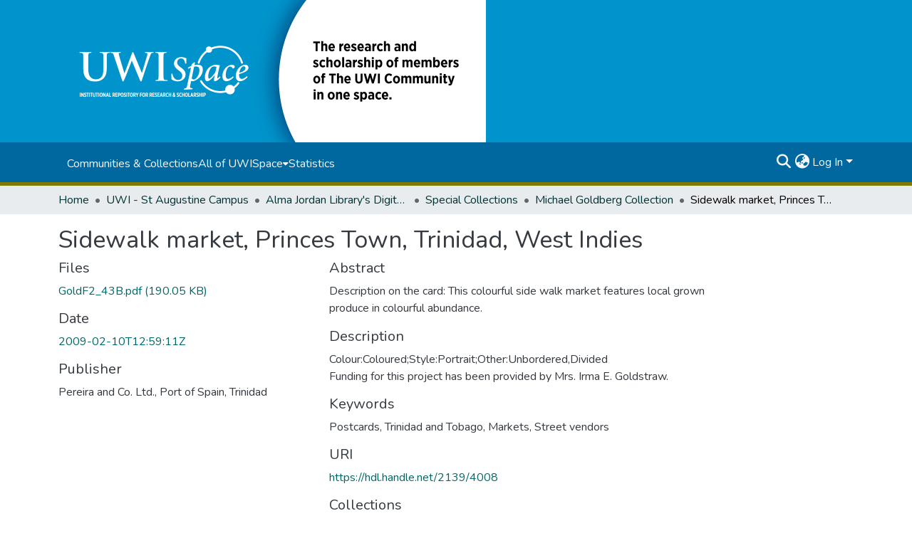

--- FILE ---
content_type: text/html; charset=utf-8
request_url: https://uwispace.sta.uwi.edu/items/d490aa5d-c749-42ff-a102-9c074cd74e5c
body_size: 76890
content:
<!DOCTYPE html><html data-critters-container="" lang="en"><head>
  <meta charset="UTF-8">
  <base href="/">
  <title>Sidewalk market, Princes Town, Trinidad, West Indies</title>
  <meta name="viewport" content="width=device-width,minimum-scale=1">
  <meta http-equiv="cache-control" content="no-store">
  <meta name="google-site-verification" content="PpUDoFsED7Lp__CytMY_hyWBP6HLme6OuSomvnNoTw8">
  <!-- Google tag (gtag.js) -->
<script async="" src="https://www.googletagmanager.com/gtag/js?id=G-5PW5NPLKFF"></script>
<script>
  window.dataLayer = window.dataLayer || [];
  function gtag(){dataLayer.push(arguments);}
  gtag('js', new Date());

  gtag('config', 'G-5PW5NPLKFF');
</script>
<link rel="stylesheet" href="styles.cf390c6bfbe7555f.css" media="print" onload="this.media='all'"><noscript><link rel="stylesheet" href="styles.cf390c6bfbe7555f.css"></noscript><link rel="stylesheet" type="text/css" class="theme-css" href="uwispace-theme.css"><link rel="icon" href="assets/uwispace/images/favicons/favicon.ico" sizes="any" class="theme-head-tag"><meta name="Generator" content="DSpace 9.1"><meta name="title" content="Sidewalk market, Princes Town, Trinidad, West Indies"><meta name="description" content="Description on the card: This colourful side walk market features local grown produce in colourful abundance."><meta name="citation_title" content="Sidewalk market, Princes Town, Trinidad, West Indies"><meta name="citation_publication_date" content="2009-02-10T12:59:11Z"><meta name="citation_language" content="en"><meta name="citation_keywords" content="Postcards; Trinidad and Tobago; Markets; Street vendors"><meta name="citation_abstract_html_url" content="https://hdl.handle.net/2139/4008"><meta name="citation_publisher" content="Pereira and Co. Ltd., Port of Spain, Trinidad"><style ng-app-id="dspace-angular">#skip-to-main-content[_ngcontent-dspace-angular-c667743561]{position:absolute;top:-40px;left:0;opacity:0;transition:opacity .3s;z-index:calc(var(--ds-nav-z-index) + 1);border-top-left-radius:0;border-top-right-radius:0;border-bottom-left-radius:0}#skip-to-main-content[_ngcontent-dspace-angular-c667743561]:focus{opacity:1;top:0}</style><style ng-app-id="dspace-angular">.notifications-wrapper{z-index:var(--bs-zindex-popover);text-align:right;overflow-wrap:break-word;word-wrap:break-word;-ms-word-break:break-all;word-break:break-all;word-break:break-word;hyphens:auto}.notifications-wrapper .notification{display:block}.notifications-wrapper.left{left:0}.notifications-wrapper.top{top:0}.notifications-wrapper.right{right:0}.notifications-wrapper.bottom{bottom:0}.notifications-wrapper.center{left:50%;transform:translate(-50%)}.notifications-wrapper.middle{top:50%;transform:translateY(-50%)}.notifications-wrapper.middle.center{transform:translate(-50%,-50%)}@media screen and (max-width: 576px){.notifications-wrapper{width:auto;left:0;right:0}}
</style><style ng-app-id="dspace-angular">.live-region[_ngcontent-dspace-angular-c315870698]{position:fixed;bottom:0;left:0;right:0;padding-left:60px;height:90px;line-height:18px;color:var(--bs-white);background-color:var(--bs-dark);opacity:.94;z-index:var(--ds-live-region-z-index)}</style><style ng-app-id="dspace-angular">[_nghost-dspace-angular-c3389961091]   footer[_ngcontent-dspace-angular-c3389961091]{background-color:var(--ds-footer-bg);text-align:center;z-index:var(--ds-footer-z-index);border-top:var(--ds-footer-border);padding:var(--ds-footer-padding)}[_nghost-dspace-angular-c3389961091]   footer[_ngcontent-dspace-angular-c3389961091]   p[_ngcontent-dspace-angular-c3389961091]{margin:0}[_nghost-dspace-angular-c3389961091]   footer[_ngcontent-dspace-angular-c3389961091]   div[_ngcontent-dspace-angular-c3389961091] > img[_ngcontent-dspace-angular-c3389961091]{height:var(--ds-footer-logo-height)}[_nghost-dspace-angular-c3389961091]   footer[_ngcontent-dspace-angular-c3389961091]   .top-footer[_ngcontent-dspace-angular-c3389961091]{background-color:var(--ds-top-footer-bg);padding:var(--ds-footer-padding);margin:calc(var(--ds-footer-padding) * -1)}[_nghost-dspace-angular-c3389961091]   footer[_ngcontent-dspace-angular-c3389961091]   .bottom-footer[_ngcontent-dspace-angular-c3389961091]   .notify-enabled[_ngcontent-dspace-angular-c3389961091]{position:relative;margin-top:4px}[_nghost-dspace-angular-c3389961091]   footer[_ngcontent-dspace-angular-c3389961091]   .bottom-footer[_ngcontent-dspace-angular-c3389961091]   .notify-enabled[_ngcontent-dspace-angular-c3389961091]   .coar-notify-support-route[_ngcontent-dspace-angular-c3389961091]{padding:0 calc(var(--bs-spacer) / 2);color:inherit}[_nghost-dspace-angular-c3389961091]   footer[_ngcontent-dspace-angular-c3389961091]   .bottom-footer[_ngcontent-dspace-angular-c3389961091]   .notify-enabled[_ngcontent-dspace-angular-c3389961091]   .n-coar[_ngcontent-dspace-angular-c3389961091]{height:var(--ds-footer-n-coar-height);margin-bottom:8.5px}@media screen and (min-width: 768px){[_nghost-dspace-angular-c3389961091]   footer[_ngcontent-dspace-angular-c3389961091]   .bottom-footer[_ngcontent-dspace-angular-c3389961091]   .notify-enabled[_ngcontent-dspace-angular-c3389961091]{position:absolute;bottom:4px;right:0}}[_nghost-dspace-angular-c3389961091]   footer[_ngcontent-dspace-angular-c3389961091]   .bottom-footer[_ngcontent-dspace-angular-c3389961091]   ul[_ngcontent-dspace-angular-c3389961091]   li[_ngcontent-dspace-angular-c3389961091]{display:inline-flex}[_nghost-dspace-angular-c3389961091]   footer[_ngcontent-dspace-angular-c3389961091]   .bottom-footer[_ngcontent-dspace-angular-c3389961091]   ul[_ngcontent-dspace-angular-c3389961091]   li[_ngcontent-dspace-angular-c3389961091]   a[_ngcontent-dspace-angular-c3389961091], [_nghost-dspace-angular-c3389961091]   footer[_ngcontent-dspace-angular-c3389961091]   .bottom-footer[_ngcontent-dspace-angular-c3389961091]   ul[_ngcontent-dspace-angular-c3389961091]   li[_ngcontent-dspace-angular-c3389961091]   .btn-link[_ngcontent-dspace-angular-c3389961091]{padding:0 calc(var(--bs-spacer) / 2);color:inherit;font-size:.875em}[_nghost-dspace-angular-c3389961091]   footer[_ngcontent-dspace-angular-c3389961091]   .bottom-footer[_ngcontent-dspace-angular-c3389961091]   ul[_ngcontent-dspace-angular-c3389961091]   li[_ngcontent-dspace-angular-c3389961091]   a[_ngcontent-dspace-angular-c3389961091]:focus, [_nghost-dspace-angular-c3389961091]   footer[_ngcontent-dspace-angular-c3389961091]   .bottom-footer[_ngcontent-dspace-angular-c3389961091]   ul[_ngcontent-dspace-angular-c3389961091]   li[_ngcontent-dspace-angular-c3389961091]   .btn-link[_ngcontent-dspace-angular-c3389961091]:focus{box-shadow:none;text-decoration:underline}[_nghost-dspace-angular-c3389961091]   footer[_ngcontent-dspace-angular-c3389961091]   .bottom-footer[_ngcontent-dspace-angular-c3389961091]   ul[_ngcontent-dspace-angular-c3389961091]   li[_ngcontent-dspace-angular-c3389961091]   a[_ngcontent-dspace-angular-c3389961091]:focus-visible, [_nghost-dspace-angular-c3389961091]   footer[_ngcontent-dspace-angular-c3389961091]   .bottom-footer[_ngcontent-dspace-angular-c3389961091]   ul[_ngcontent-dspace-angular-c3389961091]   li[_ngcontent-dspace-angular-c3389961091]   .btn-link[_ngcontent-dspace-angular-c3389961091]:focus-visible{box-shadow:0 0 0 .2rem #ffffff80}[_nghost-dspace-angular-c3389961091]   footer[_ngcontent-dspace-angular-c3389961091]   .bottom-footer[_ngcontent-dspace-angular-c3389961091]   ul[_ngcontent-dspace-angular-c3389961091]   li[_ngcontent-dspace-angular-c3389961091]:not(:last-child):after{content:"";border-right:1px var(--bs-secondary) solid}[_nghost-dspace-angular-c3389961091]   footer[_ngcontent-dspace-angular-c3389961091]   .btn[_ngcontent-dspace-angular-c3389961091]{box-shadow:none}</style><style ng-app-id="dspace-angular">[_nghost-dspace-angular-c2884197787]{position:fixed;left:0;top:0;z-index:var(--ds-sidebar-z-index)}[_nghost-dspace-angular-c2884197787]   nav#admin-sidebar[_ngcontent-dspace-angular-c2884197787]{max-width:var(--ds-admin-sidebar-fixed-element-width);display:flex;flex-direction:column;flex-wrap:nowrap}[_nghost-dspace-angular-c2884197787]   nav#admin-sidebar[_ngcontent-dspace-angular-c2884197787]   div#sidebar-top-level-items-container[_ngcontent-dspace-angular-c2884197787]{flex:1 1 auto;overflow-x:hidden;overflow-y:auto}[_nghost-dspace-angular-c2884197787]   nav#admin-sidebar[_ngcontent-dspace-angular-c2884197787]   div#sidebar-top-level-items-container[_ngcontent-dspace-angular-c2884197787]::-webkit-scrollbar{width:var(--ds-dark-scrollbar-width);height:3px}[_nghost-dspace-angular-c2884197787]   nav#admin-sidebar[_ngcontent-dspace-angular-c2884197787]   div#sidebar-top-level-items-container[_ngcontent-dspace-angular-c2884197787]::-webkit-scrollbar-button{background-color:var(--ds-dark-scrollbar-bg)}[_nghost-dspace-angular-c2884197787]   nav#admin-sidebar[_ngcontent-dspace-angular-c2884197787]   div#sidebar-top-level-items-container[_ngcontent-dspace-angular-c2884197787]::-webkit-scrollbar-track{background-color:var(--ds-dark-scrollbar-alt-bg)}[_nghost-dspace-angular-c2884197787]   nav#admin-sidebar[_ngcontent-dspace-angular-c2884197787]   div#sidebar-top-level-items-container[_ngcontent-dspace-angular-c2884197787]::-webkit-scrollbar-track-piece{background-color:var(--ds-dark-scrollbar-bg)}[_nghost-dspace-angular-c2884197787]   nav#admin-sidebar[_ngcontent-dspace-angular-c2884197787]   div#sidebar-top-level-items-container[_ngcontent-dspace-angular-c2884197787]::-webkit-scrollbar-thumb{height:50px;background-color:var(--ds-dark-scrollbar-fg);border-radius:3px}[_nghost-dspace-angular-c2884197787]   nav#admin-sidebar[_ngcontent-dspace-angular-c2884197787]   div#sidebar-top-level-items-container[_ngcontent-dspace-angular-c2884197787]::-webkit-scrollbar-corner{background-color:var(--ds-dark-scrollbar-alt-bg)}[_nghost-dspace-angular-c2884197787]   nav#admin-sidebar[_ngcontent-dspace-angular-c2884197787]   div#sidebar-top-level-items-container[_ngcontent-dspace-angular-c2884197787]::-webkit-resizer{background-color:var(--ds-dark-scrollbar-bg)}[_nghost-dspace-angular-c2884197787]   nav#admin-sidebar[_ngcontent-dspace-angular-c2884197787]   img#admin-sidebar-logo[_ngcontent-dspace-angular-c2884197787]{height:var(--ds-admin-sidebar-logo-height)}[_nghost-dspace-angular-c2884197787]   nav#admin-sidebar[_ngcontent-dspace-angular-c2884197787]     .sidebar-full-width-container{width:100%;padding-left:0;padding-right:0;margin-left:0;margin-right:0}[_nghost-dspace-angular-c2884197787]   nav#admin-sidebar[_ngcontent-dspace-angular-c2884197787]     .sidebar-item{padding-top:var(--ds-admin-sidebar-item-padding);padding-bottom:var(--ds-admin-sidebar-item-padding)}[_nghost-dspace-angular-c2884197787]   nav#admin-sidebar[_ngcontent-dspace-angular-c2884197787]     .sidebar-section-wrapper{display:flex;flex-direction:row;flex-wrap:nowrap;align-items:stretch}[_nghost-dspace-angular-c2884197787]   nav#admin-sidebar[_ngcontent-dspace-angular-c2884197787]     .sidebar-section-wrapper>.sidebar-fixed-element-wrapper{min-width:var(--ds-admin-sidebar-fixed-element-width);flex:1 1 auto;display:flex;flex-direction:row;justify-content:center;align-items:center}[_nghost-dspace-angular-c2884197787]   nav#admin-sidebar[_ngcontent-dspace-angular-c2884197787]     .sidebar-section-wrapper>.sidebar-collapsible-element-outer-wrapper{display:flex;flex-wrap:wrap;justify-content:flex-end;max-width:calc(100% - var(--ds-admin-sidebar-fixed-element-width));padding-left:var(--ds-dark-scrollbar-width);overflow-x:hidden}[_nghost-dspace-angular-c2884197787]   nav#admin-sidebar[_ngcontent-dspace-angular-c2884197787]     .sidebar-section-wrapper>.sidebar-collapsible-element-outer-wrapper>.sidebar-collapsible-element-inner-wrapper{min-width:calc(var(--ds-admin-sidebar-collapsible-element-width) - var(--ds-dark-scrollbar-width));height:100%;padding-right:var(--ds-admin-sidebar-item-padding)}[_nghost-dspace-angular-c2884197787]   nav#admin-sidebar[_ngcontent-dspace-angular-c2884197787]{background-color:var(--ds-admin-sidebar-bg)}[_nghost-dspace-angular-c2884197787]   nav#admin-sidebar[_ngcontent-dspace-angular-c2884197787]    {color:#fff}[_nghost-dspace-angular-c2884197787]   nav#admin-sidebar[_ngcontent-dspace-angular-c2884197787]     a{color:var(--ds-admin-sidebar-link-color);text-decoration:none}[_nghost-dspace-angular-c2884197787]   nav#admin-sidebar[_ngcontent-dspace-angular-c2884197787]     a:hover, [_nghost-dspace-angular-c2884197787]   nav#admin-sidebar[_ngcontent-dspace-angular-c2884197787]     a:focus{color:var(--ds-admin-sidebar-link-hover-color)}[_nghost-dspace-angular-c2884197787]   nav#admin-sidebar[_ngcontent-dspace-angular-c2884197787]   div#sidebar-header-container[_ngcontent-dspace-angular-c2884197787]{background-color:var(--ds-admin-sidebar-header-bg)}[_nghost-dspace-angular-c2884197787]   nav#admin-sidebar[_ngcontent-dspace-angular-c2884197787]   div#sidebar-header-container[_ngcontent-dspace-angular-c2884197787]   .sidebar-fixed-element-wrapper[_ngcontent-dspace-angular-c2884197787]{background-color:var(--ds-admin-sidebar-header-bg)}  .browser-firefox-windows{--ds-dark-scrollbar-width: 20px}</style><style ng-app-id="dspace-angular">@media (max-width: 991.98px){.container[_ngcontent-dspace-angular-c3462671729]{width:100%;max-width:none}}</style><style ng-app-id="dspace-angular">@charset "UTF-8";.nav-breadcrumb[_ngcontent-dspace-angular-c5667486]{background-color:var(--ds-breadcrumb-bg)!important}.breadcrumb[_ngcontent-dspace-angular-c5667486]{border-radius:0;padding-bottom:calc(var(--ds-content-spacing) / 2);padding-top:calc(var(--ds-content-spacing) / 2);background-color:var(--ds-breadcrumb-bg)!important;padding-left:calc(var(--bs-spacer) * .75);padding-right:calc(var(--bs-spacer) * .75)}li.breadcrumb-item[_ngcontent-dspace-angular-c5667486]{display:flex}.breadcrumb-item-limiter[_ngcontent-dspace-angular-c5667486]{display:inline-block;max-width:var(--ds-breadcrumb-max-length)}.breadcrumb-item-limiter[_ngcontent-dspace-angular-c5667486] > *[_ngcontent-dspace-angular-c5667486]{max-width:100%;display:block}li.breadcrumb-item[_ngcontent-dspace-angular-c5667486]   a[_ngcontent-dspace-angular-c5667486]{color:var(--ds-breadcrumb-link-color)}li.breadcrumb-item.active[_ngcontent-dspace-angular-c5667486]{color:var(--ds-breadcrumb-link-active-color)}.breadcrumb-item[_ngcontent-dspace-angular-c5667486] + .breadcrumb-item[_ngcontent-dspace-angular-c5667486]:before{display:block;content:"\2022"!important}</style><style ng-app-id="dspace-angular">.request-a-copy-access-icon[_ngcontent-dspace-angular-c676989622]{margin-right:4px;color:var(--bs-success)}.request-a-copy-access-error-icon[_ngcontent-dspace-angular-c676989622]{margin-right:4px}</style><style ng-app-id="dspace-angular">.source-logo[_ngcontent-dspace-angular-c3375253108]{max-height:var(--ds-header-logo-height)}.source-logo-container[_ngcontent-dspace-angular-c3375253108]{width:var(--ds-qa-logo-width);display:flex;justify-content:center}.sections-gap[_ngcontent-dspace-angular-c3375253108]{gap:1rem}</style><style ng-app-id="dspace-angular">[_nghost-dspace-angular-c46866287]{width:100%}</style><style ng-app-id="dspace-angular">[_nghost-dspace-angular-c2321474845]   .simple-view-element[_ngcontent-dspace-angular-c2321474845]{margin-bottom:15px}[_nghost-dspace-angular-c2321474845]   .simple-view-element-header[_ngcontent-dspace-angular-c2321474845]{font-size:1.25rem}</style><style ng-app-id="dspace-angular">@media screen and (min-width: 768px){.header[_ngcontent-dspace-angular-c1684621578]{background-color:var(--ds-header-bg)}}@media screen and (max-width: 768px){.navbar-brand[_ngcontent-dspace-angular-c1684621578]   img[_ngcontent-dspace-angular-c1684621578]{height:var(--ds-header-logo-height-xs)}}.navbar-toggler[_ngcontent-dspace-angular-c1684621578]   .navbar-toggler-icon[_ngcontent-dspace-angular-c1684621578]{background-image:none!important;line-height:1.5;color:var(--ds-header-icon-color)}.uwispace-header[_ngcontent-dspace-angular-c1684621578]{background-color:var(--ds-uwispace-header-bg)}.uwispace-navbar[_ngcontent-dspace-angular-c1684621578]{background-color:var(--ds-uwispace-navbar-background);border-bottom:5px var(--ds-header-navbar-border-bottom-color) solid;padding:.7%}a.ds-menu-item[_ngcontent-dspace-angular-c1684621578]{color:var(--ds-uwispace-navbar-link-color)}a.nav-link[_ngcontent-dspace-angular-c1684621578]:hover{color:var(--ds-navbar-link-color-hover)}.header-logo[_ngcontent-dspace-angular-c1684621578]   img[_ngcontent-dspace-angular-c1684621578]{height:var(--ds-uwispace-logo-height)}.ds-menu-item-wrapper[_ngcontent-dspace-angular-c1684621578]{background-color:var(--ds-uwispace-navbar-link-color)}#navbar-toggler[_ngcontent-dspace-angular-c1684621578]{color:var(--ds-header-icon-color)}</style><style ng-app-id="dspace-angular">.ds-context-help-toggle[_ngcontent-dspace-angular-c2426259484]{color:var(--ds-header-icon-color);background-color:var(--ds-header-bg)}.ds-context-help-toggle[_ngcontent-dspace-angular-c2426259484]:hover, .ds-context-help-toggle[_ngcontent-dspace-angular-c2426259484]:focus{color:var(--ds-header-icon-color-hover)}</style><style ng-app-id="dspace-angular">nav.navbar[_ngcontent-dspace-angular-c3379703173]{border-top:1px var(--ds-uwispace-navbar-background) solid;align-items:baseline;color:var(--ds-header-icon-color)}@media screen and (max-width: 768px){#main-navbar[_ngcontent-dspace-angular-c3379703173]{width:100%;background-color:var(--ds-uwispace-navbar-background);position:absolute;overflow:hidden;height:0;z-index:-1}#main-navbar[_ngcontent-dspace-angular-c3379703173]     .ds-menu-item{padding-top:1.5%;padding-bottom:1.5%;margin-left:5%}#main-navbar[_ngcontent-dspace-angular-c3379703173]     i.toggle-menu-icon{margin-right:5%}#main-navbar[_ngcontent-dspace-angular-c3379703173]     #expandable-navbar-section-public_1_0-dropdown>div>div{padding-top:.25%;padding-bottom:.25%;margin-left:1%}#main-navbar.open[_ngcontent-dspace-angular-c3379703173]{height:75vh;z-index:10}}@media screen and (min-width: 768px){.reset-padding-md[_ngcontent-dspace-angular-c3379703173]{margin-left:calc(var(--bs-spacer) / -2);margin-right:calc(var(--bs-spacer) / -2)}}.navbar-expand-md.navbar-container[_ngcontent-dspace-angular-c3379703173]{height:80px}@media screen and (max-width: 768px){.navbar-expand-md.navbar-container[_ngcontent-dspace-angular-c3379703173]{padding:0}.navbar-expand-md.navbar-container[_ngcontent-dspace-angular-c3379703173] > .navbar-inner-container[_ngcontent-dspace-angular-c3379703173]{padding:0 var(--bs-spacer)}.navbar-expand-md.navbar-container[_ngcontent-dspace-angular-c3379703173] > .navbar-inner-container[_ngcontent-dspace-angular-c3379703173]   a.navbar-brand[_ngcontent-dspace-angular-c3379703173]{display:none}.navbar-expand-md.navbar-container[_ngcontent-dspace-angular-c3379703173] > .navbar-inner-container[_ngcontent-dspace-angular-c3379703173]   .navbar-collapsed[_ngcontent-dspace-angular-c3379703173]{display:none}}a.navbar-brand[_ngcontent-dspace-angular-c3379703173]   img[_ngcontent-dspace-angular-c3379703173]{max-height:var(--ds-header-logo-height)}.navbar-nav[_ngcontent-dspace-angular-c3379703173]     a.ds-menu-item{color:var(--ds-header-icon-color)}.navbar-nav[_ngcontent-dspace-angular-c3379703173]     span.ds-menu-item{color:var(--ds-header-icon-color)}.navbar-nav[_ngcontent-dspace-angular-c3379703173]     a.nav-link:hover{color:var(--ds-navbar-link-color-hover)}.navbar-nav[_ngcontent-dspace-angular-c3379703173]     i.toggle-menu-icon{color:var(--ds-header-icon-color)}.navbar-nav[_ngcontent-dspace-angular-c3379703173]     #expandable-navbar-section-public_1_0-dropdown{background-color:var(--ds-uwispace-navbar-background);width:150%}.navbar-nav[_ngcontent-dspace-angular-c3379703173]     #expandable-navbar-section-public_1_0-dropdown>div>div{padding-top:5%;padding-bottom:5%;margin-left:10%}.uwispace-navbar[_ngcontent-dspace-angular-c3379703173]{background-color:var(--ds-uwispace-navbar-background)}@media screen and (max-width: 768px){.uwispace-navbar[_ngcontent-dspace-angular-c3379703173]{background-color:var(--ds-uwispace-navbar-color)}}</style><style ng-app-id="dspace-angular">input[type=text][_ngcontent-dspace-angular-c475819354]{margin-top:calc(-.3 * var(--bs-font-size-base));background-color:#fff!important;border-color:var(--ds-header-icon-color);right:0}input[type=text].collapsed[_ngcontent-dspace-angular-c475819354]{opacity:0}.submit-icon[_ngcontent-dspace-angular-c475819354]{cursor:pointer;position:sticky;top:0;border:0!important;color:var(--ds-header-icon-color)}.submit-icon[_ngcontent-dspace-angular-c475819354]:hover, .submit-icon[_ngcontent-dspace-angular-c475819354]:focus{color:var(--ds-header-icon-color-hover)}@media screen and (max-width: 768px){.query[_ngcontent-dspace-angular-c475819354]:focus{max-width:250px!important;width:40vw!important}}</style><style ng-app-id="dspace-angular">.dropdown-toggle[_ngcontent-dspace-angular-c1918186025]:after{display:none}.dropdown-toggle[_ngcontent-dspace-angular-c1918186025]{color:var(--ds-header-icon-color)}.dropdown-toggle[_ngcontent-dspace-angular-c1918186025]:hover, .dropdown-toggle[_ngcontent-dspace-angular-c1918186025]:focus{color:var(--ds-header-icon-color-hover)}.dropdown-item[_ngcontent-dspace-angular-c1918186025]{cursor:pointer}</style><style ng-app-id="dspace-angular">#loginDropdownMenu[_ngcontent-dspace-angular-c2631332583], #logoutDropdownMenu[_ngcontent-dspace-angular-c2631332583]{min-width:330px;z-index:1002}#loginDropdownMenu[_ngcontent-dspace-angular-c2631332583]{min-height:75px}.dropdown-item.active[_ngcontent-dspace-angular-c2631332583], .dropdown-item[_ngcontent-dspace-angular-c2631332583]:active, .dropdown-item[_ngcontent-dspace-angular-c2631332583]:hover, .dropdown-item[_ngcontent-dspace-angular-c2631332583]:focus{background-color:#0000!important}.loginLink[_ngcontent-dspace-angular-c2631332583], .dropdownLogin[_ngcontent-dspace-angular-c2631332583], .logoutLink[_ngcontent-dspace-angular-c2631332583], .dropdownLogout[_ngcontent-dspace-angular-c2631332583]{color:var(--ds-header-icon-color)}.loginLink[_ngcontent-dspace-angular-c2631332583]:hover, .loginLink[_ngcontent-dspace-angular-c2631332583]:focus, .dropdownLogin[_ngcontent-dspace-angular-c2631332583]:hover, .dropdownLogin[_ngcontent-dspace-angular-c2631332583]:focus, .logoutLink[_ngcontent-dspace-angular-c2631332583]:hover, .logoutLink[_ngcontent-dspace-angular-c2631332583]:focus, .dropdownLogout[_ngcontent-dspace-angular-c2631332583]:hover, .dropdownLogout[_ngcontent-dspace-angular-c2631332583]:focus{color:var(--ds-header-icon-color-hover)}.dropdownLogin[_ngcontent-dspace-angular-c2631332583]:not(:focus-visible).active, .dropdownLogin[_ngcontent-dspace-angular-c2631332583]:not(:focus-visible):active, .dropdownLogin[_ngcontent-dspace-angular-c2631332583]:not(:focus-visible).active:focus, .dropdownLogin[_ngcontent-dspace-angular-c2631332583]:not(:focus-visible):active:focus, .dropdownLogout[_ngcontent-dspace-angular-c2631332583]:not(:focus-visible).active, .dropdownLogout[_ngcontent-dspace-angular-c2631332583]:not(:focus-visible):active, .dropdownLogout[_ngcontent-dspace-angular-c2631332583]:not(:focus-visible).active:focus, .dropdownLogout[_ngcontent-dspace-angular-c2631332583]:not(:focus-visible):active:focus{box-shadow:unset}.dropdown-toggle[_ngcontent-dspace-angular-c2631332583]:after{margin-left:0}</style><style ng-app-id="dspace-angular">.login-container[_ngcontent-dspace-angular-c1325963642]{max-width:350px}a[_ngcontent-dspace-angular-c1325963642]{white-space:normal;padding:.25rem .75rem}</style><style ng-app-id="dspace-angular">[_nghost-dspace-angular-c4026808668]     .card{margin-bottom:var(--ds-submission-sections-margin-bottom);overflow:unset}.section-focus[_ngcontent-dspace-angular-c4026808668]{border-radius:var(--bs-border-radius);box-shadow:var(--bs-btn-focus-box-shadow)}[_nghost-dspace-angular-c4026808668]     .card:first-of-type{border-bottom:var(--bs-card-border-width) solid var(--bs-card-border-color)!important;border-bottom-left-radius:var(--bs-card-border-radius)!important;border-bottom-right-radius:var(--bs-card-border-radius)!important}[_nghost-dspace-angular-c4026808668]     .card-header button{box-shadow:none!important;width:100%}</style><style ng-app-id="dspace-angular">.form-login[_ngcontent-dspace-angular-c1513559031]   .form-control[_ngcontent-dspace-angular-c1513559031]:focus{z-index:2}.form-login[_ngcontent-dspace-angular-c1513559031]   input[type=email][_ngcontent-dspace-angular-c1513559031]{margin-bottom:-1px;border-bottom-right-radius:0;border-bottom-left-radius:0}.form-login[_ngcontent-dspace-angular-c1513559031]   input[type=password][_ngcontent-dspace-angular-c1513559031]{border-top-left-radius:0;border-top-right-radius:0}.dropdown-item[_ngcontent-dspace-angular-c1513559031]{white-space:normal;padding:.25rem .75rem}</style><style ng-app-id="dspace-angular">[_nghost-dspace-angular-c721316482]   .ds-menu-item[_ngcontent-dspace-angular-c721316482]{display:inline-block}</style><style ng-app-id="dspace-angular">.btn-dark[_ngcontent-dspace-angular-c2003421933]{background-color:var(--ds-admin-sidebar-bg)}.dso-button-menu[_ngcontent-dspace-angular-c2003421933]{overflow:hidden}.dso-button-menu[_ngcontent-dspace-angular-c2003421933]   .dropdown-toggle[_ngcontent-dspace-angular-c2003421933]:after{content:"";width:0;height:0;border-style:solid;border-width:12px 12px 0 0;border-color:rgba(0,0,0,0) #627a91 rgba(0,0,0,0) rgba(0,0,0,0);border-bottom-right-radius:var(--bs-btn-border-radius-sm);right:0;bottom:0;position:absolute;overflow:hidden}ul.dropdown-menu[_ngcontent-dspace-angular-c2003421933]{background-color:var(--ds-admin-sidebar-bg);color:#fff}ul.dropdown-menu[_ngcontent-dspace-angular-c2003421933]     a{color:#fff}ul.dropdown-menu[_ngcontent-dspace-angular-c2003421933]     a.disabled{color:var(--bs-btn-link-disabled-color)}ul.dropdown-menu[_ngcontent-dspace-angular-c2003421933]   .disabled[_ngcontent-dspace-angular-c2003421933]{color:var(--bs-btn-link-disabled-color)}.dso-edit-menu-dropdown[_ngcontent-dspace-angular-c2003421933]{max-width:min(600px,75vw)}</style><style ng-app-id="dspace-angular">[_nghost-dspace-angular-c1379002931]   .ds-menu-item-wrapper[_ngcontent-dspace-angular-c1379002931]{position:relative}[_nghost-dspace-angular-c1379002931]   .dropdown-menu[_ngcontent-dspace-angular-c1379002931]{overflow:hidden;min-width:100%;top:100%;border:0;background-color:var(--ds-expandable-navbar-bg)}@media (min-width: 768px){[_nghost-dspace-angular-c1379002931]   .dropdown-menu[_ngcontent-dspace-angular-c1379002931]{border-top-left-radius:0;border-top-right-radius:0;background-color:var(--ds-navbar-dropdown-bg)}}[_nghost-dspace-angular-c1379002931]   .toggle-menu-icon[_ngcontent-dspace-angular-c1379002931], [_nghost-dspace-angular-c1379002931]   .toggle-menu-icon[_ngcontent-dspace-angular-c1379002931]:hover{text-decoration:none}</style><style ng-app-id="dspace-angular">[_nghost-dspace-angular-c830142487]   .ds-menu-item[_ngcontent-dspace-angular-c830142487]{display:inline-block}</style><link href="https://uwispace.sta.uwi.edu/bitstreams/4c1d7b89-9dc3-43e1-b218-6171b3f4e209/download" rel="item" type="application/pdf"><link href="https://uwispace.sta.uwi.edu/signposting/describedby/d490aa5d-c749-42ff-a102-9c074cd74e5c" rel="describedby" type="application/vnd.datacite.datacite+xml"><link href="https://hdl.handle.net/2139/4008" rel="cite-as"><link href="https://uwispace.sta.uwi.edu/signposting/linksets/d490aa5d-c749-42ff-a102-9c074cd74e5c" rel="linkset" type="application/linkset"><link href="https://uwispace.sta.uwi.edu/signposting/linksets/d490aa5d-c749-42ff-a102-9c074cd74e5c/json" rel="linkset" type="application/linkset+json"><link href="https://schema.org/AboutPage" rel="type"><link href="https://schema.org/ImageObject" rel="type"><link href="https://uwispace.sta.uwi.edu/server/ldn/inbox" rel="http://www.w3.org/ns/ldp#inbox"><style ng-app-id="dspace-angular">.request-a-copy-access-icon[_ngcontent-dspace-angular-c640955732]{color:var(--bs-success)}.btn-download[_ngcontent-dspace-angular-c640955732]{width:fit-content}</style><style ng-app-id="dspace-angular">span[_ngcontent-dspace-angular-c2583449024]{white-space:normal}</style><meta name="citation_pdf_url" content="http://localhost:4000/bitstreams/4c1d7b89-9dc3-43e1-b218-6171b3f4e209/download"></head>

<body>
  <ds-app _nghost-dspace-angular-c1010256252="" ng-version="18.2.13" ng-server-context="ssr"><ds-root _ngcontent-dspace-angular-c1010256252="" data-used-theme="base"><ds-base-root _nghost-dspace-angular-c667743561="" class="ng-tns-c667743561-0 ng-star-inserted"><button _ngcontent-dspace-angular-c667743561="" id="skip-to-main-content" class="sr-only ng-tns-c667743561-0"> Skip to main content
</button><div _ngcontent-dspace-angular-c667743561="" class="outer-wrapper ng-tns-c667743561-0 ng-trigger ng-trigger-slideSidebarPadding" style="padding-left: 0;"><ds-admin-sidebar _ngcontent-dspace-angular-c667743561="" class="ng-tns-c667743561-0" data-used-theme="base"><ds-base-admin-sidebar _nghost-dspace-angular-c2884197787="" class="ng-tns-c2884197787-2 ng-star-inserted" style=""><!----></ds-base-admin-sidebar><!----></ds-admin-sidebar><div _ngcontent-dspace-angular-c667743561="" class="inner-wrapper ng-tns-c667743561-0"><ds-system-wide-alert-banner _ngcontent-dspace-angular-c667743561="" class="ng-tns-c667743561-0" _nghost-dspace-angular-c4054538046=""><!----></ds-system-wide-alert-banner><ds-header-navbar-wrapper _ngcontent-dspace-angular-c667743561="" class="ng-tns-c667743561-0" data-used-theme="uwispace"><ds-themed-header-navbar-wrapper _nghost-dspace-angular-c2141201207="" class="ng-tns-c2141201207-1 ng-star-inserted" style=""><div _ngcontent-dspace-angular-c2141201207="" id="header-navbar-wrapper" class="ng-tns-c2141201207-1"><ds-header _ngcontent-dspace-angular-c2141201207="" class="ng-tns-c2141201207-1" data-used-theme="uwispace"><ds-themed-header _nghost-dspace-angular-c1684621578="" class="ng-star-inserted"><header _ngcontent-dspace-angular-c1684621578="" class="uwispace-header"><div _ngcontent-dspace-angular-c1684621578="" class="container"><div _ngcontent-dspace-angular-c1684621578="" class="d-flex flex-row justify-content-between"><div _ngcontent-dspace-angular-c1684621578="" class="header-logo"><a _ngcontent-dspace-angular-c1684621578="" routerlink="/home" role="button" tabindex="0" class="navbar-brand my-2" href="/home"><img _ngcontent-dspace-angular-c1684621578="" src="assets/uwispace/images/UWI-Space-Banner-2.jpg" alt="Repository logo"></a></div></div></div></header><div _ngcontent-dspace-angular-c1684621578="" class="uwispace-navbar"><div _ngcontent-dspace-angular-c1684621578="" class="container"><div _ngcontent-dspace-angular-c1684621578="" id="header-left" class="h-100 flex-fill d-flex flex-row flex-nowrap justify-content-start align-items-center gapx-3 flex-grow-1" style="float: left;" role="presentation"><nav _ngcontent-dspace-angular-c1684621578="" id="desktop-navbar" class="navbar navbar-expand p-0 align-items-stretch align-self-stretch flex-grow-1 flex-shrink-1 ng-star-inserted" aria-label="Main navigation bar"><ds-navbar _ngcontent-dspace-angular-c1684621578="" data-used-theme="uwispace"><ds-themed-navbar _nghost-dspace-angular-c3379703173="" class="ng-tns-c3379703173-4 ng-star-inserted" style=""><nav _ngcontent-dspace-angular-c3379703173="" role="navigation" id="main-navbar" class="navbar navbar-light navbar-expand-md px-md-0 ng-tns-c3379703173-4 ng-trigger ng-trigger-slideMobileNav" aria-label="Main navigation bar"><div _ngcontent-dspace-angular-c3379703173="" class="w-100 ng-tns-c3379703173-4 container"><div _ngcontent-dspace-angular-c3379703173="" class="w-100 ng-tns-c3379703173-4"><div _ngcontent-dspace-angular-c3379703173="" id="collapsingNav" class="ng-tns-c3379703173-4"><!----><div _ngcontent-dspace-angular-c3379703173="" role="menubar" class="navbar-nav align-items-md-center me-auto shadow-none gapx-3 ng-tns-c3379703173-4"><ds-navbar-section _nghost-dspace-angular-c693881525="" class="ng-star-inserted" style=""><div _ngcontent-dspace-angular-c693881525="" class="ds-menu-item-wrapper text-md-center" id="navbar-section-public_0_0"><ds-link-menu-item _nghost-dspace-angular-c721316482="" class="ng-star-inserted"><a _ngcontent-dspace-angular-c721316482="" role="menuitem" href="/community-list" tabindex="0" class="ds-menu-item" data-test="link-menu-item.menu.section.browse_global_communities_and_collections">Communities &amp; Collections</a></ds-link-menu-item><!----></div></ds-navbar-section><!----><ds-expandable-navbar-section class="ng-star-inserted" style="" data-used-theme="base"><ds-base-expandable-navbar-section _nghost-dspace-angular-c1379002931="" class="ng-tns-c1379002931-9 ng-star-inserted"><div _ngcontent-dspace-angular-c1379002931="" data-test="navbar-section-wrapper" class="ds-menu-item-wrapper text-md-center ng-tns-c1379002931-9 ng-star-inserted" id="expandable-navbar-section-public_1_0"><a _ngcontent-dspace-angular-c1379002931="" href="javascript:void(0);" routerlinkactive="active" role="menuitem" aria-haspopup="menu" data-test="navbar-section-toggler" class="d-flex flex-row flex-nowrap align-items-center gapx-1 ds-menu-toggler-wrapper ng-tns-c1379002931-9" aria-expanded="false" aria-controls="expandable-navbar-section-public_1_0-dropdown"><span _ngcontent-dspace-angular-c1379002931="" class="flex-fill ng-tns-c1379002931-9"><ds-text-menu-item _nghost-dspace-angular-c830142487="" class="ng-star-inserted"><span _ngcontent-dspace-angular-c830142487="" tabindex="0" role="button" class="ds-menu-item">All of UWISpace</span></ds-text-menu-item><!----></span><i _ngcontent-dspace-angular-c1379002931="" aria-hidden="true" class="fas fa-caret-down fa-xs toggle-menu-icon ng-tns-c1379002931-9"></i></a><!----></div><!----></ds-base-expandable-navbar-section><!----></ds-expandable-navbar-section><!----><ds-navbar-section _nghost-dspace-angular-c693881525="" class="ng-star-inserted" style=""><div _ngcontent-dspace-angular-c693881525="" class="ds-menu-item-wrapper text-md-center" id="navbar-section-public_2_0"><ds-link-menu-item _nghost-dspace-angular-c721316482="" class="ng-star-inserted"><a _ngcontent-dspace-angular-c721316482="" role="menuitem" href="/statistics/items/d490aa5d-c749-42ff-a102-9c074cd74e5c" tabindex="0" class="ds-menu-item" data-test="link-menu-item.menu.section.statistics">Statistics</a></ds-link-menu-item><!----></div></ds-navbar-section><!----><!----></div></div></div></div></nav></ds-themed-navbar><!----></ds-navbar></nav><!----></div><div _ngcontent-dspace-angular-c1684621578="" id="header-right" class="h-100 d-flex flex-row flex-nowrap flex-shrink-0 justify-content-end align-items-center gapx-1 ms-auto"><ds-search-navbar _ngcontent-dspace-angular-c1684621578="" data-used-theme="base"><ds-base-search-navbar _nghost-dspace-angular-c475819354="" class="ng-tns-c475819354-5 ng-star-inserted" style=""><div _ngcontent-dspace-angular-c475819354="" class="ng-tns-c475819354-5" title="Search"><div _ngcontent-dspace-angular-c475819354="" class="d-inline-block position-relative ng-tns-c475819354-5"><form _ngcontent-dspace-angular-c475819354="" novalidate="" autocomplete="on" class="d-flex ng-tns-c475819354-5 ng-untouched ng-pristine ng-valid"><input _ngcontent-dspace-angular-c475819354="" name="query" formcontrolname="query" type="text" class="d-inline-block bg-transparent position-absolute form-control dropdown-menu-end p1 ng-tns-c475819354-5 display ng-trigger ng-trigger-toggleAnimation ng-untouched ng-pristine ng-valid" placeholder="" tabindex="-1" aria-label="Search" value="" style="width: 0; opacity: 0;"><button _ngcontent-dspace-angular-c475819354="" type="button" tabindex="0" role="button" class="submit-icon btn btn-link btn-link-inline ng-tns-c475819354-5" aria-label="Submit search"><em _ngcontent-dspace-angular-c475819354="" class="fas fa-search fa-lg fa-fw ng-tns-c475819354-5"></em></button></form></div></div></ds-base-search-navbar><!----></ds-search-navbar><div _ngcontent-dspace-angular-c1684621578="" role="toolbar" class="h-100 d-flex flex-row flex-nowrap align-items-center gapx-1"><ds-lang-switch _ngcontent-dspace-angular-c1684621578="" data-used-theme="base"><ds-base-lang-switch _nghost-dspace-angular-c1918186025="" class="ng-star-inserted" style=""><div _ngcontent-dspace-angular-c1918186025="" ngbdropdown="" display="dynamic" placement="bottom-right" class="navbar-nav ng-star-inserted dropdown"><button _ngcontent-dspace-angular-c1918186025="" role="button" aria-controls="language-menu-list" aria-haspopup="menu" data-bs-toggle="dropdown" ngbdropdowntoggle="" data-test="lang-switch" tabindex="0" class="dropdown-toggle btn btn-link px-0" title="Language switch" aria-label="Language switch" aria-expanded="false"><i _ngcontent-dspace-angular-c1918186025="" class="fas fa-globe-asia fa-lg fa-fw"></i></button><div _ngcontent-dspace-angular-c1918186025="" ngbdropdownmenu="" id="language-menu-list" role="listbox" class="dropdown-menu" aria-label="Language switch"><div _ngcontent-dspace-angular-c1918186025="" tabindex="0" role="option" class="dropdown-item active ng-star-inserted" lang="en" aria-selected="true"> English </div><div _ngcontent-dspace-angular-c1918186025="" tabindex="0" role="option" class="dropdown-item ng-star-inserted" lang="ar" aria-selected="false"> العربية </div><div _ngcontent-dspace-angular-c1918186025="" tabindex="0" role="option" class="dropdown-item ng-star-inserted" lang="bn" aria-selected="false"> বাংলা </div><div _ngcontent-dspace-angular-c1918186025="" tabindex="0" role="option" class="dropdown-item ng-star-inserted" lang="ca" aria-selected="false"> Català </div><div _ngcontent-dspace-angular-c1918186025="" tabindex="0" role="option" class="dropdown-item ng-star-inserted" lang="cs" aria-selected="false"> Čeština </div><div _ngcontent-dspace-angular-c1918186025="" tabindex="0" role="option" class="dropdown-item ng-star-inserted" lang="de" aria-selected="false"> Deutsch </div><div _ngcontent-dspace-angular-c1918186025="" tabindex="0" role="option" class="dropdown-item ng-star-inserted" lang="el" aria-selected="false"> Ελληνικά </div><div _ngcontent-dspace-angular-c1918186025="" tabindex="0" role="option" class="dropdown-item ng-star-inserted" lang="es" aria-selected="false"> Español </div><div _ngcontent-dspace-angular-c1918186025="" tabindex="0" role="option" class="dropdown-item ng-star-inserted" lang="fi" aria-selected="false"> Suomi </div><div _ngcontent-dspace-angular-c1918186025="" tabindex="0" role="option" class="dropdown-item ng-star-inserted" lang="fr" aria-selected="false"> Français </div><div _ngcontent-dspace-angular-c1918186025="" tabindex="0" role="option" class="dropdown-item ng-star-inserted" lang="gd" aria-selected="false"> Gàidhlig </div><div _ngcontent-dspace-angular-c1918186025="" tabindex="0" role="option" class="dropdown-item ng-star-inserted" lang="gu" aria-selected="false"> ગુજરાતી </div><div _ngcontent-dspace-angular-c1918186025="" tabindex="0" role="option" class="dropdown-item ng-star-inserted" lang="hi" aria-selected="false"> हिंदी </div><div _ngcontent-dspace-angular-c1918186025="" tabindex="0" role="option" class="dropdown-item ng-star-inserted" lang="hu" aria-selected="false"> Magyar </div><div _ngcontent-dspace-angular-c1918186025="" tabindex="0" role="option" class="dropdown-item ng-star-inserted" lang="it" aria-selected="false"> Italiano </div><div _ngcontent-dspace-angular-c1918186025="" tabindex="0" role="option" class="dropdown-item ng-star-inserted" lang="kk" aria-selected="false"> Қазақ </div><div _ngcontent-dspace-angular-c1918186025="" tabindex="0" role="option" class="dropdown-item ng-star-inserted" lang="lv" aria-selected="false"> Latviešu </div><div _ngcontent-dspace-angular-c1918186025="" tabindex="0" role="option" class="dropdown-item ng-star-inserted" lang="mr" aria-selected="false"> मराठी </div><div _ngcontent-dspace-angular-c1918186025="" tabindex="0" role="option" class="dropdown-item ng-star-inserted" lang="nl" aria-selected="false"> Nederlands </div><div _ngcontent-dspace-angular-c1918186025="" tabindex="0" role="option" class="dropdown-item ng-star-inserted" lang="pl" aria-selected="false"> Polski </div><div _ngcontent-dspace-angular-c1918186025="" tabindex="0" role="option" class="dropdown-item ng-star-inserted" lang="pt-PT" aria-selected="false"> Português </div><div _ngcontent-dspace-angular-c1918186025="" tabindex="0" role="option" class="dropdown-item ng-star-inserted" lang="pt-BR" aria-selected="false"> Português do Brasil </div><div _ngcontent-dspace-angular-c1918186025="" tabindex="0" role="option" class="dropdown-item ng-star-inserted" lang="ru" aria-selected="false"> Русский </div><div _ngcontent-dspace-angular-c1918186025="" tabindex="0" role="option" class="dropdown-item ng-star-inserted" lang="sr-lat" aria-selected="false"> Srpski (lat) </div><div _ngcontent-dspace-angular-c1918186025="" tabindex="0" role="option" class="dropdown-item ng-star-inserted" lang="sr-cyr" aria-selected="false"> Српски </div><div _ngcontent-dspace-angular-c1918186025="" tabindex="0" role="option" class="dropdown-item ng-star-inserted" lang="sv" aria-selected="false"> Svenska </div><div _ngcontent-dspace-angular-c1918186025="" tabindex="0" role="option" class="dropdown-item ng-star-inserted" lang="tr" aria-selected="false"> Türkçe </div><div _ngcontent-dspace-angular-c1918186025="" tabindex="0" role="option" class="dropdown-item ng-star-inserted" lang="uk" aria-selected="false"> Yкраї́нська </div><div _ngcontent-dspace-angular-c1918186025="" tabindex="0" role="option" class="dropdown-item ng-star-inserted" lang="vi" aria-selected="false"> Tiếng Việt </div><!----></div></div><!----></ds-base-lang-switch><!----></ds-lang-switch><ds-context-help-toggle _ngcontent-dspace-angular-c1684621578="" _nghost-dspace-angular-c2426259484="" class="d-none"><!----></ds-context-help-toggle><ds-impersonate-navbar _ngcontent-dspace-angular-c1684621578="" class="d-none"><!----></ds-impersonate-navbar><ds-auth-nav-menu _ngcontent-dspace-angular-c1684621578="" data-used-theme="base"><ds-base-auth-nav-menu _nghost-dspace-angular-c2631332583="" class="ng-tns-c2631332583-6 ng-star-inserted" style=""><div _ngcontent-dspace-angular-c2631332583="" data-test="auth-nav" class="navbar-nav me-auto ng-tns-c2631332583-6 ng-star-inserted"><div _ngcontent-dspace-angular-c2631332583="" class="nav-item ng-tns-c2631332583-6 ng-star-inserted"><div _ngcontent-dspace-angular-c2631332583="" ngbdropdown="" display="dynamic" placement="bottom-right" class="d-inline-block ng-tns-c2631332583-6 ng-trigger ng-trigger-fadeInOut dropdown"><button _ngcontent-dspace-angular-c2631332583="" role="button" tabindex="0" aria-haspopup="menu" aria-controls="loginDropdownMenu" ngbdropdowntoggle="" class="dropdown-toggle dropdownLogin btn btn-link px-0 ng-tns-c2631332583-6" aria-label="Log In" aria-expanded="false"> Log In </button><div _ngcontent-dspace-angular-c2631332583="" id="loginDropdownMenu" ngbdropdownmenu="" role="dialog" aria-modal="true" class="ng-tns-c2631332583-6 dropdown-menu" aria-label="Log In"><ds-log-in _ngcontent-dspace-angular-c2631332583="" class="ng-tns-c2631332583-6" data-used-theme="base"><ds-base-log-in _nghost-dspace-angular-c1325963642="" class="ng-star-inserted"><!----><div _ngcontent-dspace-angular-c1325963642="" class="px-4 py-3 mx-auto login-container ng-star-inserted"><ds-log-in-container _ngcontent-dspace-angular-c1325963642="" _nghost-dspace-angular-c4026808668="" class="ng-star-inserted"><ds-log-in-password _nghost-dspace-angular-c1513559031="" class="ng-tns-c1513559031-7 ng-star-inserted"><form _ngcontent-dspace-angular-c1513559031="" novalidate="" class="form-login ng-tns-c1513559031-7 ng-untouched ng-pristine ng-invalid"><input _ngcontent-dspace-angular-c1513559031="" autocomplete="username" autofocus="" formcontrolname="email" required="" type="email" class="form-control form-control-lg position-relative ng-tns-c1513559031-7 ng-untouched ng-pristine ng-invalid" placeholder="Email address" aria-label="Email address" value=""><input _ngcontent-dspace-angular-c1513559031="" autocomplete="current-password" formcontrolname="password" required="" type="password" class="form-control form-control-lg position-relative mb-3 ng-tns-c1513559031-7 ng-untouched ng-pristine ng-invalid" placeholder="Password" aria-label="Password" value=""><!----><!----><button _ngcontent-dspace-angular-c1513559031="" type="submit" role="button" tabindex="0" class="btn btn-lg btn-primary w-100 ng-tns-c1513559031-7 disabled" aria-disabled="true"><i _ngcontent-dspace-angular-c1513559031="" class="fas fa-sign-in-alt ng-tns-c1513559031-7"></i> Log in</button></form><div _ngcontent-dspace-angular-c1513559031="" class="mt-2 ng-tns-c1513559031-7 ng-star-inserted"><!----><a _ngcontent-dspace-angular-c1513559031="" tabindex="0" class="dropdown-item ng-tns-c1513559031-7 ng-star-inserted" href="/forgot">Have you forgotten your password?</a><!----></div><!----></ds-log-in-password><!----></ds-log-in-container><!----><!----></div><!----></ds-base-log-in><!----></ds-log-in></div></div></div><!----><!----></div><!----><!----></ds-base-auth-nav-menu><!----></ds-auth-nav-menu></div><!----></div></div></div></ds-themed-header><!----></ds-header><!----></div></ds-themed-header-navbar-wrapper><!----></ds-header-navbar-wrapper><ds-breadcrumbs _ngcontent-dspace-angular-c667743561="" class="ng-tns-c667743561-0" data-used-theme="base"><ds-base-breadcrumbs _nghost-dspace-angular-c5667486="" class="ng-star-inserted" style=""><nav _ngcontent-dspace-angular-c5667486="" aria-label="breadcrumb" class="nav-breadcrumb ng-star-inserted" style=""><ol _ngcontent-dspace-angular-c5667486="" class="container breadcrumb my-0"><li _ngcontent-dspace-angular-c5667486="" class="breadcrumb-item ng-star-inserted"><div _ngcontent-dspace-angular-c5667486="" class="breadcrumb-item-limiter"><a _ngcontent-dspace-angular-c5667486="" placement="bottom" role="link" tabindex="0" class="text-truncate" href="/">Home</a><!----></div></li><!----><li _ngcontent-dspace-angular-c5667486="" class="breadcrumb-item ng-star-inserted"><div _ngcontent-dspace-angular-c5667486="" class="breadcrumb-item-limiter"><a _ngcontent-dspace-angular-c5667486="" placement="bottom" role="link" tabindex="0" class="text-truncate" href="/communities/640fef90-cfeb-4711-a769-1b56159d3452">UWI - St Augustine Campus</a><!----></div></li><!----><li _ngcontent-dspace-angular-c5667486="" class="breadcrumb-item ng-star-inserted"><div _ngcontent-dspace-angular-c5667486="" class="breadcrumb-item-limiter"><a _ngcontent-dspace-angular-c5667486="" placement="bottom" role="link" tabindex="0" class="text-truncate" href="/communities/09ca38ec-f96f-4888-b5e1-6f8b42d6f394">Alma Jordan Library's Digital Collections</a><!----></div></li><!----><li _ngcontent-dspace-angular-c5667486="" class="breadcrumb-item ng-star-inserted"><div _ngcontent-dspace-angular-c5667486="" class="breadcrumb-item-limiter"><a _ngcontent-dspace-angular-c5667486="" placement="bottom" role="link" tabindex="0" class="text-truncate" href="/communities/11a6f2a1-cda7-46ac-b592-86c02a34ed31">Special Collections</a><!----></div></li><!----><li _ngcontent-dspace-angular-c5667486="" class="breadcrumb-item ng-star-inserted"><div _ngcontent-dspace-angular-c5667486="" class="breadcrumb-item-limiter"><a _ngcontent-dspace-angular-c5667486="" placement="bottom" role="link" tabindex="0" class="text-truncate" href="/collections/13ef424c-f390-48e3-abbe-1c51536c19de">Michael Goldberg Collection</a><!----></div></li><!----><li _ngcontent-dspace-angular-c5667486="" aria-current="page" class="breadcrumb-item active ng-star-inserted"><div _ngcontent-dspace-angular-c5667486="" class="breadcrumb-item-limiter"><div _ngcontent-dspace-angular-c5667486="" class="text-truncate">Sidewalk market, Princes Town, Trinidad, West Indies</div></div></li><!----><!----></ol></nav><!----><!----><!----><!----><!----></ds-base-breadcrumbs><!----></ds-breadcrumbs><main _ngcontent-dspace-angular-c667743561="" id="main-content" class="my-cs ng-tns-c667743561-0"><!----><div _ngcontent-dspace-angular-c667743561="" class="ng-tns-c667743561-0"><router-outlet _ngcontent-dspace-angular-c667743561="" class="ng-tns-c667743561-0"></router-outlet><ds-item-page class="ng-star-inserted" style="" data-used-theme="base"><ds-base-item-page _nghost-dspace-angular-c3462671729="" class="ng-tns-c3462671729-3 ng-star-inserted" style=""><div _ngcontent-dspace-angular-c3462671729="" class="container ng-tns-c3462671729-3 ng-star-inserted"><div _ngcontent-dspace-angular-c3462671729="" class="item-page ng-tns-c3462671729-3 ng-trigger ng-trigger-fadeInOut ng-star-inserted"><div _ngcontent-dspace-angular-c3462671729="" class="ng-tns-c3462671729-3 ng-star-inserted" style=""><ds-item-alerts _ngcontent-dspace-angular-c3462671729="" class="ng-tns-c3462671729-3" data-used-theme="base"><ds-base-item-alerts _nghost-dspace-angular-c346033494="" class="ng-star-inserted"><div _ngcontent-dspace-angular-c346033494=""><!----><!----></div></ds-base-item-alerts><!----></ds-item-alerts><ds-access-by-token-notification _ngcontent-dspace-angular-c3462671729="" class="ng-tns-c3462671729-3" _nghost-dspace-angular-c676989622=""><!----><!----><!----></ds-access-by-token-notification><ds-qa-event-notification _ngcontent-dspace-angular-c3462671729="" class="ng-tns-c3462671729-3" _nghost-dspace-angular-c3375253108=""><!----><!----></ds-qa-event-notification><ds-notify-requests-status _ngcontent-dspace-angular-c3462671729="" class="ng-tns-c3462671729-3" _nghost-dspace-angular-c1477731146=""><!----></ds-notify-requests-status><ds-item-versions-notice _ngcontent-dspace-angular-c3462671729="" class="ng-tns-c3462671729-3"><!----></ds-item-versions-notice><ds-listable-object-component-loader _ngcontent-dspace-angular-c3462671729="" _nghost-dspace-angular-c46866287="" class="ng-tns-c3462671729-3 ng-star-inserted"><ds-untyped-item _nghost-dspace-angular-c1786218836="" class="ng-star-inserted"><!----><!----><div _ngcontent-dspace-angular-c1786218836="" class="d-flex flex-row"><ds-item-page-title-field _ngcontent-dspace-angular-c1786218836="" class="mr-auto" data-used-theme="base"><ds-base-item-page-title-field class="ng-star-inserted"><h1 class="item-page-title-field"><!----><span class="dont-break-out">Sidewalk market, Princes Town, Trinidad, West Indies</span></h1></ds-base-item-page-title-field><!----></ds-item-page-title-field><ds-dso-edit-menu _ngcontent-dspace-angular-c1786218836="" _nghost-dspace-angular-c2948902503=""><div _ngcontent-dspace-angular-c2948902503="" role="menubar" class="dso-edit-menu d-flex"><div _ngcontent-dspace-angular-c2948902503="" class="ms-1 ng-star-inserted" style=""><ds-dso-edit-menu-expandable-section _nghost-dspace-angular-c2003421933="" class="ng-star-inserted"><!----></ds-dso-edit-menu-expandable-section><!----></div><!----></div></ds-dso-edit-menu></div><div _ngcontent-dspace-angular-c1786218836="" class="row"><div _ngcontent-dspace-angular-c1786218836="" class="col-xs-12 col-md-4"><!----><!----><ds-item-page-file-section _ngcontent-dspace-angular-c1786218836="" data-used-theme="base"><ds-base-item-page-file-section class="ng-star-inserted"><ds-metadata-field-wrapper _nghost-dspace-angular-c2321474845="" class="ng-star-inserted"><div _ngcontent-dspace-angular-c2321474845="" class="simple-view-element"><h2 _ngcontent-dspace-angular-c2321474845="" class="simple-view-element-header ng-star-inserted">Files</h2><!----><div _ngcontent-dspace-angular-c2321474845="" class="simple-view-element-body"><div class="file-section"><ds-file-download-link class="ng-star-inserted" data-used-theme="base"><ds-base-file-download-link _nghost-dspace-angular-c640955732="" class="ng-star-inserted"><ds-access-status-badge _ngcontent-dspace-angular-c640955732="" class="ng-star-inserted" data-used-theme="base"><ds-base-access-status-badge _nghost-dspace-angular-c2583449024="" class="ng-star-inserted"><!----></ds-base-access-status-badge><!----></ds-access-status-badge><!----><a _ngcontent-dspace-angular-c640955732="" role="link" tabindex="0" class="d-block dont-break-out mb-1" title="Download GoldF2_43B.pdf" aria-label="Download GoldF2_43B.pdf" target="_self" href="/bitstreams/4c1d7b89-9dc3-43e1-b218-6171b3f4e209/download"><!----><!----><!----><span class="ng-star-inserted"><!----> GoldF2_43B.pdf </span><span class="ng-star-inserted"> (190.05 KB)</span><!----><!----></a><!----></ds-base-file-download-link><!----></ds-file-download-link><!----><!----><!----><!----></div></div></div></ds-metadata-field-wrapper><!----><!----><!----></ds-base-item-page-file-section><!----></ds-item-page-file-section><ds-item-page-date-field _ngcontent-dspace-angular-c1786218836=""><div class="item-page-field"><ds-metadata-values _nghost-dspace-angular-c2023001182=""><ds-metadata-field-wrapper _ngcontent-dspace-angular-c2023001182="" _nghost-dspace-angular-c2321474845=""><div _ngcontent-dspace-angular-c2321474845="" class="simple-view-element"><h2 _ngcontent-dspace-angular-c2321474845="" class="simple-view-element-header ng-star-inserted">Date</h2><!----><div _ngcontent-dspace-angular-c2321474845="" class="simple-view-element-body"><a _ngcontent-dspace-angular-c2023001182="" role="link" tabindex="0" class="dont-break-out preserve-line-breaks ds-browse-link ng-star-inserted" href="/browse/dateissued?startsWith=2009-02-10T12:59:11Z">2009-02-10T12:59:11Z</a><!----><!----><!----></div></div></ds-metadata-field-wrapper><!----><!----><!----><!----><!----></ds-metadata-values></div></ds-item-page-date-field><!----><ds-metadata-representation-list _ngcontent-dspace-angular-c1786218836="" class="ds-item-page-mixed-author-field" data-used-theme="base"><ds-base-metadata-representation-list class="ng-star-inserted"><ds-metadata-field-wrapper _nghost-dspace-angular-c2321474845=""><div _ngcontent-dspace-angular-c2321474845="" class="simple-view-element d-none"><h2 _ngcontent-dspace-angular-c2321474845="" class="simple-view-element-header ng-star-inserted">Authors</h2><!----><div _ngcontent-dspace-angular-c2321474845="" class="simple-view-element-body"><!----><!----><!----><!----><!----><!----></div></div></ds-metadata-field-wrapper></ds-base-metadata-representation-list><!----></ds-metadata-representation-list><ds-generic-item-page-field _ngcontent-dspace-angular-c1786218836=""><div class="item-page-field"><ds-metadata-values _nghost-dspace-angular-c2023001182=""><ds-metadata-field-wrapper _ngcontent-dspace-angular-c2023001182="" _nghost-dspace-angular-c2321474845=""><div _ngcontent-dspace-angular-c2321474845="" class="simple-view-element d-none"><h2 _ngcontent-dspace-angular-c2321474845="" class="simple-view-element-header ng-star-inserted">Journal Title</h2><!----><div _ngcontent-dspace-angular-c2321474845="" class="simple-view-element-body"><!----></div></div></ds-metadata-field-wrapper><!----><!----><!----><!----><!----></ds-metadata-values></div></ds-generic-item-page-field><ds-generic-item-page-field _ngcontent-dspace-angular-c1786218836=""><div class="item-page-field"><ds-metadata-values _nghost-dspace-angular-c2023001182=""><ds-metadata-field-wrapper _ngcontent-dspace-angular-c2023001182="" _nghost-dspace-angular-c2321474845=""><div _ngcontent-dspace-angular-c2321474845="" class="simple-view-element d-none"><h2 _ngcontent-dspace-angular-c2321474845="" class="simple-view-element-header ng-star-inserted">Journal ISSN</h2><!----><div _ngcontent-dspace-angular-c2321474845="" class="simple-view-element-body"><!----></div></div></ds-metadata-field-wrapper><!----><!----><!----><!----><!----></ds-metadata-values></div></ds-generic-item-page-field><ds-generic-item-page-field _ngcontent-dspace-angular-c1786218836=""><div class="item-page-field"><ds-metadata-values _nghost-dspace-angular-c2023001182=""><ds-metadata-field-wrapper _ngcontent-dspace-angular-c2023001182="" _nghost-dspace-angular-c2321474845=""><div _ngcontent-dspace-angular-c2321474845="" class="simple-view-element d-none"><h2 _ngcontent-dspace-angular-c2321474845="" class="simple-view-element-header ng-star-inserted">Volume Title</h2><!----><div _ngcontent-dspace-angular-c2321474845="" class="simple-view-element-body"><!----></div></div></ds-metadata-field-wrapper><!----><!----><!----><!----><!----></ds-metadata-values></div></ds-generic-item-page-field><ds-generic-item-page-field _ngcontent-dspace-angular-c1786218836=""><div class="item-page-field"><ds-metadata-values _nghost-dspace-angular-c2023001182=""><ds-metadata-field-wrapper _ngcontent-dspace-angular-c2023001182="" _nghost-dspace-angular-c2321474845=""><div _ngcontent-dspace-angular-c2321474845="" class="simple-view-element"><h2 _ngcontent-dspace-angular-c2321474845="" class="simple-view-element-header ng-star-inserted">Publisher</h2><!----><div _ngcontent-dspace-angular-c2321474845="" class="simple-view-element-body"><span _ngcontent-dspace-angular-c2023001182="" class="dont-break-out preserve-line-breaks ng-star-inserted">Pereira and Co. Ltd., Port of Spain, Trinidad</span><!----><!----><!----></div></div></ds-metadata-field-wrapper><!----><!----><!----><!----><!----></ds-metadata-values></div></ds-generic-item-page-field></div><div _ngcontent-dspace-angular-c1786218836="" class="col-xs-12 col-md-6"><ds-item-page-abstract-field _ngcontent-dspace-angular-c1786218836=""><div class="item-page-field"><ds-metadata-values _nghost-dspace-angular-c2023001182=""><ds-metadata-field-wrapper _ngcontent-dspace-angular-c2023001182="" _nghost-dspace-angular-c2321474845=""><div _ngcontent-dspace-angular-c2321474845="" class="simple-view-element"><h2 _ngcontent-dspace-angular-c2321474845="" class="simple-view-element-header ng-star-inserted">Abstract</h2><!----><div _ngcontent-dspace-angular-c2321474845="" class="simple-view-element-body"><span _ngcontent-dspace-angular-c2023001182="" class="dont-break-out ng-star-inserted"><p>Description on the card: This colourful side walk market features local grown produce in colourful abundance.</p>
</span><!----><!----><!----></div></div></ds-metadata-field-wrapper><!----><!----><!----><!----><!----></ds-metadata-values></div></ds-item-page-abstract-field><ds-generic-item-page-field _ngcontent-dspace-angular-c1786218836=""><div class="item-page-field"><ds-metadata-values _nghost-dspace-angular-c2023001182=""><ds-metadata-field-wrapper _ngcontent-dspace-angular-c2023001182="" _nghost-dspace-angular-c2321474845=""><div _ngcontent-dspace-angular-c2321474845="" class="simple-view-element"><h2 _ngcontent-dspace-angular-c2321474845="" class="simple-view-element-header ng-star-inserted">Description</h2><!----><div _ngcontent-dspace-angular-c2321474845="" class="simple-view-element-body"><span _ngcontent-dspace-angular-c2023001182="" class="dont-break-out preserve-line-breaks ng-star-inserted">Colour:Coloured;Style:Portrait;Other:Unbordered,Divided</span><!----><span _ngcontent-dspace-angular-c2023001182="" class="separator ng-star-inserted"><br></span><!----><span _ngcontent-dspace-angular-c2023001182="" class="dont-break-out preserve-line-breaks ng-star-inserted">Funding for this project has been provided by Mrs. Irma E. Goldstraw.</span><!----><!----><!----></div></div></ds-metadata-field-wrapper><!----><!----><!----><!----><!----></ds-metadata-values></div></ds-generic-item-page-field><ds-generic-item-page-field _ngcontent-dspace-angular-c1786218836=""><div class="item-page-field"><ds-metadata-values _nghost-dspace-angular-c2023001182=""><ds-metadata-field-wrapper _ngcontent-dspace-angular-c2023001182="" _nghost-dspace-angular-c2321474845=""><div _ngcontent-dspace-angular-c2321474845="" class="simple-view-element d-none"><h2 _ngcontent-dspace-angular-c2321474845="" class="simple-view-element-header ng-star-inserted">Table of Contents</h2><!----><div _ngcontent-dspace-angular-c2321474845="" class="simple-view-element-body"><!----></div></div></ds-metadata-field-wrapper><!----><!----><!----><!----><!----></ds-metadata-values></div></ds-generic-item-page-field><ds-generic-item-page-field _ngcontent-dspace-angular-c1786218836=""><div class="item-page-field"><ds-metadata-values _nghost-dspace-angular-c2023001182=""><ds-metadata-field-wrapper _ngcontent-dspace-angular-c2023001182="" _nghost-dspace-angular-c2321474845=""><div _ngcontent-dspace-angular-c2321474845="" class="simple-view-element"><h2 _ngcontent-dspace-angular-c2321474845="" class="simple-view-element-header ng-star-inserted">Keywords</h2><!----><div _ngcontent-dspace-angular-c2321474845="" class="simple-view-element-body"><span _ngcontent-dspace-angular-c2023001182="" class="dont-break-out preserve-line-breaks ng-star-inserted">Postcards</span><!----><span _ngcontent-dspace-angular-c2023001182="" class="separator ng-star-inserted">, </span><!----><span _ngcontent-dspace-angular-c2023001182="" class="dont-break-out preserve-line-breaks ng-star-inserted">Trinidad and Tobago</span><!----><span _ngcontent-dspace-angular-c2023001182="" class="separator ng-star-inserted">, </span><!----><span _ngcontent-dspace-angular-c2023001182="" class="dont-break-out preserve-line-breaks ng-star-inserted">Markets</span><!----><span _ngcontent-dspace-angular-c2023001182="" class="separator ng-star-inserted">, </span><!----><span _ngcontent-dspace-angular-c2023001182="" class="dont-break-out preserve-line-breaks ng-star-inserted">Street vendors</span><!----><!----><!----></div></div></ds-metadata-field-wrapper><!----><!----><!----><!----><!----></ds-metadata-values></div></ds-generic-item-page-field><ds-generic-item-page-field _ngcontent-dspace-angular-c1786218836=""><div class="item-page-field"><ds-metadata-values _nghost-dspace-angular-c2023001182=""><ds-metadata-field-wrapper _ngcontent-dspace-angular-c2023001182="" _nghost-dspace-angular-c2321474845=""><div _ngcontent-dspace-angular-c2321474845="" class="simple-view-element d-none"><h2 _ngcontent-dspace-angular-c2321474845="" class="simple-view-element-header ng-star-inserted">Citation</h2><!----><div _ngcontent-dspace-angular-c2321474845="" class="simple-view-element-body"><!----></div></div></ds-metadata-field-wrapper><!----><!----><!----><!----><!----></ds-metadata-values></div></ds-generic-item-page-field><ds-item-page-uri-field _ngcontent-dspace-angular-c1786218836=""><div class="item-page-field"><ds-metadata-uri-values _nghost-dspace-angular-c2382584359=""><ds-metadata-field-wrapper _ngcontent-dspace-angular-c2382584359="" _nghost-dspace-angular-c2321474845=""><div _ngcontent-dspace-angular-c2321474845="" class="simple-view-element"><h2 _ngcontent-dspace-angular-c2321474845="" class="simple-view-element-header ng-star-inserted">URI</h2><!----><div _ngcontent-dspace-angular-c2321474845="" class="simple-view-element-body"><a _ngcontent-dspace-angular-c2382584359="" role="link" tabindex="0" class="dont-break-out ng-star-inserted" href="https://hdl.handle.net/2139/4008" target="_blank"> https://hdl.handle.net/2139/4008<!----></a><!----></div></div></ds-metadata-field-wrapper></ds-metadata-uri-values></div></ds-item-page-uri-field><ds-item-page-collections _ngcontent-dspace-angular-c1786218836=""><ds-metadata-field-wrapper _nghost-dspace-angular-c2321474845=""><div _ngcontent-dspace-angular-c2321474845="" class="simple-view-element"><h2 _ngcontent-dspace-angular-c2321474845="" class="simple-view-element-header ng-star-inserted">Collections</h2><!----><div _ngcontent-dspace-angular-c2321474845="" class="simple-view-element-body"><div class="collections"><a role="button" tabindex="0" href="/collections/13ef424c-f390-48e3-abbe-1c51536c19de" class="ng-star-inserted"><span>Michael Goldberg Collection</span><!----></a><!----></div><!----><!----></div></div></ds-metadata-field-wrapper></ds-item-page-collections><div _ngcontent-dspace-angular-c1786218836=""><a _ngcontent-dspace-angular-c1786218836="" role="button" class="btn btn-outline-primary" href="/items/d490aa5d-c749-42ff-a102-9c074cd74e5c/full"><i _ngcontent-dspace-angular-c1786218836="" class="fas fa-info-circle"></i> Full item page </a></div></div></div></ds-untyped-item><!----></ds-listable-object-component-loader><!----><ds-item-versions _ngcontent-dspace-angular-c3462671729="" class="mt-2 ng-tns-c3462671729-3" _nghost-dspace-angular-c4051889982=""><!----><!----><!----></ds-item-versions></div><!----></div><!----><!----><!----></div><!----></ds-base-item-page><!----></ds-item-page><!----></div></main><ds-footer _ngcontent-dspace-angular-c667743561="" class="ng-tns-c667743561-0" data-used-theme="uwispace"><ds-themed-footer _nghost-dspace-angular-c3389961091="" class="ng-star-inserted" style=""><footer _ngcontent-dspace-angular-c3389961091="" class="text-lg-start"><div _ngcontent-dspace-angular-c3389961091="" class="top-footer p-1 d-flex justify-content-center align-items-center"><div _ngcontent-dspace-angular-c3389961091="" class="content-container p-4"><address _ngcontent-dspace-angular-c3389961091=""><a _ngcontent-dspace-angular-c3389961091="" href="https://uwi.edu">The University of the West Indies</a><br _ngcontent-dspace-angular-c3389961091=""> Regional Headquarters<br _ngcontent-dspace-angular-c3389961091=""> Kingston 7, Jamaica, W.I. </address><ul _ngcontent-dspace-angular-c3389961091="" class="footer-info list-unstyled small d-flex justify-content-center mb-0"><li _ngcontent-dspace-angular-c3389961091=""><a _ngcontent-dspace-angular-c3389961091="" href="https://www.mona.uwi.edu/">Mona Campus, Jamaica</a></li><li _ngcontent-dspace-angular-c3389961091="">&nbsp;|&nbsp;</li><li _ngcontent-dspace-angular-c3389961091=""><a _ngcontent-dspace-angular-c3389961091="" href="https://sta.uwi.edu/">St. Augustine Campus, Trinidad and Tobago</a></li><li _ngcontent-dspace-angular-c3389961091="">&nbsp;|&nbsp;</li><li _ngcontent-dspace-angular-c3389961091=""><a _ngcontent-dspace-angular-c3389961091="" href="https://cavehill.uwi.edu/">Cave Hill Campus, Barbados</a></li><li _ngcontent-dspace-angular-c3389961091="">&nbsp;|&nbsp;</li><li _ngcontent-dspace-angular-c3389961091=""><a _ngcontent-dspace-angular-c3389961091="" href="https://global.uwi.edu/">Global Campus</a></li><li _ngcontent-dspace-angular-c3389961091="">&nbsp;|&nbsp;</li><li _ngcontent-dspace-angular-c3389961091=""><a _ngcontent-dspace-angular-c3389961091="" href="https://fiveislands.uwi.edu/">Five Islands Campus, Antigua and Barbuda</a></li><li _ngcontent-dspace-angular-c3389961091="">&nbsp;|&nbsp;</li><li _ngcontent-dspace-angular-c3389961091=""><a _ngcontent-dspace-angular-c3389961091="" href="https://www.uwi.edu/globalsystem.php">Global Centres</a></li></ul></div></div><div _ngcontent-dspace-angular-c3389961091="" class="bottom-footer p-1 d-flex justify-content-center align-items-center text-white"><div _ngcontent-dspace-angular-c3389961091="" class="content-container"><p _ngcontent-dspace-angular-c3389961091="" class="m-0"><a _ngcontent-dspace-angular-c3389961091="" href="http://www.dspace.org/" class="text-white">DSpace software</a> copyright © 2002-2026 <a _ngcontent-dspace-angular-c3389961091="" href="https://www.lyrasis.org/" class="text-white">LYRASIS</a></p><ul _ngcontent-dspace-angular-c3389961091="" class="footer-info list-unstyled small d-flex justify-content-center mb-0"><li _ngcontent-dspace-angular-c3389961091=""><a _ngcontent-dspace-angular-c3389961091="" href="javascript:void(0);" class="text-white">Cookie settings</a></li><!----><li _ngcontent-dspace-angular-c3389961091=""><a _ngcontent-dspace-angular-c3389961091="" href="https://www.uwi.edu/disclaimer.php" class="text-white">Disclaimer</a></li><li _ngcontent-dspace-angular-c3389961091=""><a _ngcontent-dspace-angular-c3389961091="" routerlink="info/feedback" class="text-white" href="/info/feedback">Send Feedback</a></li></ul></div></div><div _ngcontent-dspace-angular-c3389961091="" class="my-3 pt-3 d-flex justify-content-center align-items-center bg-white"><div _ngcontent-dspace-angular-c3389961091="" class="content-container"><ul _ngcontent-dspace-angular-c3389961091="" class="footer-info list-unstyled mb-0 small d-flex justify-content-center"><li _ngcontent-dspace-angular-c3389961091="" class="px-1"><a _ngcontent-dspace-angular-c3389961091="" href="https://uwi.edu/anguilla.php"><img _ngcontent-dspace-angular-c3389961091="" src="https://uwi.edu/images/flags/flag_anguilla.png" alt="Anguilla" width="28" height="20"></a></li><li _ngcontent-dspace-angular-c3389961091="" class="px-1"><a _ngcontent-dspace-angular-c3389961091="" href="https://uwi.edu/antigua.php"><img _ngcontent-dspace-angular-c3389961091="" src="https://uwi.edu/images/flags/flag_antigua.png" alt="Antigua &amp; Barbuda" width="28" height="20"></a></li><li _ngcontent-dspace-angular-c3389961091="" class="px-1"><a _ngcontent-dspace-angular-c3389961091="" href="https://uwi.edu/bahamas.php"><img _ngcontent-dspace-angular-c3389961091="" src="https://uwi.edu/images/flags/flag_bahamas.png" alt="The Bahamas" width="26" height="20"></a></li><li _ngcontent-dspace-angular-c3389961091="" class="px-1"><a _ngcontent-dspace-angular-c3389961091="" href="https://uwi.edu/barbados.php"><img _ngcontent-dspace-angular-c3389961091="" src="https://uwi.edu/images/flags/flag_barbados.png" alt="Barbados" width="28" height="20"></a></li><li _ngcontent-dspace-angular-c3389961091="" class="px-1"><a _ngcontent-dspace-angular-c3389961091="" href="https://uwi.edu/belize.php"><img _ngcontent-dspace-angular-c3389961091="" src="https://uwi.edu/images/flags/flag_belize.png" alt="Belize" width="28" height="20"></a></li><li _ngcontent-dspace-angular-c3389961091="" class="px-1"><a _ngcontent-dspace-angular-c3389961091="" href="https://uwi.edu/bermuda.php"><img _ngcontent-dspace-angular-c3389961091="" src="https://uwi.edu/images/flags/flag_bermuda.png" alt="Bermuda" width="28" height="20"></a></li><li _ngcontent-dspace-angular-c3389961091="" class="px-1"><a _ngcontent-dspace-angular-c3389961091="" href="https://uwi.edu/bvi.php"><img _ngcontent-dspace-angular-c3389961091="" src="https://uwi.edu/images/flags/flag_bvi.png" alt="British Virgin Islands" width="28" height="20"></a></li><li _ngcontent-dspace-angular-c3389961091="" class="px-1"><a _ngcontent-dspace-angular-c3389961091="" href="https://uwi.edu/cayman.php"><img _ngcontent-dspace-angular-c3389961091="" src="https://uwi.edu/images/flags/flag_cayman.png" alt="Cayman Islands" width="28" height="20"></a></li><li _ngcontent-dspace-angular-c3389961091="" class="px-1"><a _ngcontent-dspace-angular-c3389961091="" href="https://uwi.edu/dominica.php"><img _ngcontent-dspace-angular-c3389961091="" src="https://uwi.edu/images/flags/flag_dominica.png" alt="Dominica" width="28" height="20"></a></li><li _ngcontent-dspace-angular-c3389961091="" class="px-1"><a _ngcontent-dspace-angular-c3389961091="" href="https://uwi.edu/grenada.php"><img _ngcontent-dspace-angular-c3389961091="" src="https://uwi.edu/images/flags/flag_grenada.png" alt="Grenada" width="28" height="20"></a></li><li _ngcontent-dspace-angular-c3389961091="" class="px-1"><a _ngcontent-dspace-angular-c3389961091="" href="https://uwi.edu/jamaica.php"><img _ngcontent-dspace-angular-c3389961091="" src="https://uwi.edu/images/flags/flag_jamaica.png" alt="Jamaica" width="28" height="20"></a></li><li _ngcontent-dspace-angular-c3389961091="" class="px-1"><a _ngcontent-dspace-angular-c3389961091="" href="https://uwi.edu/montserrat.php"><img _ngcontent-dspace-angular-c3389961091="" src="https://uwi.edu/images/flags/flag_montserrat.png" alt="Montserrat" width="28" height="20"></a></li><li _ngcontent-dspace-angular-c3389961091="" class="px-1"><a _ngcontent-dspace-angular-c3389961091="" href="https://uwi.edu/stkitts.php"><img _ngcontent-dspace-angular-c3389961091="" src="https://uwi.edu/images/flags/flag_stkitts.png" alt="St Kitts and Nevis" width="28" height="20"></a></li><li _ngcontent-dspace-angular-c3389961091="" class="px-1"><a _ngcontent-dspace-angular-c3389961091="" href="https://uwi.edu/stlucia.php"><img _ngcontent-dspace-angular-c3389961091="" src="https://uwi.edu/images/flags/flag_stlucia.png" alt="St Lucia" width="28" height="20"></a></li><li _ngcontent-dspace-angular-c3389961091="" class="px-1"><a _ngcontent-dspace-angular-c3389961091="" href="https://uwi.edu/stvincent.php"><img _ngcontent-dspace-angular-c3389961091="" src="https://uwi.edu/images/flags/flag_stvincent.png" alt="St Vincent and the Grenadines" width="28" height="20"></a></li><li _ngcontent-dspace-angular-c3389961091="" class="px-1"><a _ngcontent-dspace-angular-c3389961091="" href="https://uwi.edu/tt.php"><img _ngcontent-dspace-angular-c3389961091="" src="https://uwi.edu/images/flags/flag_tt.png" alt="Trinidad and Tobago" width="28" height="20"></a></li><li _ngcontent-dspace-angular-c3389961091="" class="px-1"><a _ngcontent-dspace-angular-c3389961091="" href="https://uwi.edu/turks.php"><img _ngcontent-dspace-angular-c3389961091="" src="https://uwi.edu/images/flags/flag_turks.png" alt="Turks and Caicos" width="28" height="20"></a></li></ul></div></div></footer></ds-themed-footer><!----></ds-footer></div></div><ds-notifications-board _ngcontent-dspace-angular-c667743561="" class="ng-tns-c667743561-0"><div class="notifications-wrapper position-fixed top right"><!----></div></ds-notifications-board><!----><ds-live-region _ngcontent-dspace-angular-c667743561="" class="ng-tns-c667743561-0" _nghost-dspace-angular-c315870698=""><div _ngcontent-dspace-angular-c315870698="" aria-live="assertive" role="log" aria-relevant="additions" aria-atomic="true" class="live-region visually-hidden"><!----></div></ds-live-region></ds-base-root><!----></ds-root></ds-app>
<script src="runtime.8286e63b877a8683.js" type="module"></script><script src="polyfills.5941495919f25b2b.js" type="module"></script><script src="main.5a97ade505d806e2.js" type="module"></script>




<script id="dspace-angular-state" type="application/json">{"APP_CONFIG_STATE":{"production":true,"ssr":{"enabled":true,"enablePerformanceProfiler":false,"inlineCriticalCss":false,"transferState":true,"replaceRestUrl":true,"excludePathPatterns":[{"pattern":"^/communities/[a-f0-9-]{36}/browse(/.*)?$","flag":"i"},{"pattern":"^/collections/[a-f0-9-]{36}/browse(/.*)?$","flag":"i"},{"pattern":"^/browse/"},{"pattern":"^/search$"},{"pattern":"^/community-list$"},{"pattern":"^/admin/"},{"pattern":"^/processes/?"},{"pattern":"^/notifications/"},{"pattern":"^/statistics/?"},{"pattern":"^/access-control/"},{"pattern":"^/health$"}],"enableSearchComponent":false,"enableBrowseComponent":false},"debug":false,"ui":{"ssl":false,"host":"localhost","port":4000,"nameSpace":"/","rateLimiter":{"windowMs":60000,"max":500},"useProxies":true,"baseUrl":"http://localhost:4000/"},"rest":{"ssl":true,"host":"uwispace.sta.uwi.edu","port":443,"nameSpace":"/server","baseUrl":"https://uwispace.sta.uwi.edu/server"},"actuators":{"endpointPath":"/actuator/health"},"cache":{"msToLive":{"default":900000},"control":"max-age=604800","autoSync":{"defaultTime":0,"maxBufferSize":100,"timePerMethod":{"PATCH":3}},"serverSide":{"debug":false,"headers":["Link"],"botCache":{"max":1000,"timeToLive":86400000,"allowStale":true},"anonymousCache":{"max":0,"timeToLive":10000,"allowStale":true}}},"auth":{"ui":{"timeUntilIdle":900000,"idleGracePeriod":300000},"rest":{"timeLeftBeforeTokenRefresh":120000}},"form":{"spellCheck":true,"validatorMap":{"required":"required","regex":"pattern"}},"notifications":{"rtl":false,"position":["top","right"],"maxStack":8,"timeOut":5000,"clickToClose":true,"animate":"scale"},"submission":{"autosave":{"metadata":["dc.title"],"timer":12000},"duplicateDetection":{"alwaysShowSection":false},"typeBind":{"field":"dc.type"},"icons":{"metadata":[{"name":"dc.author","style":"fas fa-user"},{"name":"default","style":""}],"authority":{"confidence":[{"value":600,"style":"text-success","icon":"fa-circle-check"},{"value":500,"style":"text-info","icon":"fa-gear"},{"value":400,"style":"text-warning","icon":"fa-circle-question"},{"value":300,"style":"text-muted","icon":"fa-thumbs-down"},{"value":200,"style":"text-muted","icon":"fa-circle-exclamation"},{"value":100,"style":"text-muted","icon":"fa-circle-stop"},{"value":0,"style":"text-muted","icon":"fa-ban"},{"value":-1,"style":"text-muted","icon":"fa-circle-xmark"},{"value":"default","style":"text-muted","icon":"fa-circle-xmark"}]}}},"defaultLanguage":"en","languages":[{"code":"en","label":"English","active":true},{"code":"ar","label":"العربية","active":true},{"code":"bn","label":"বাংলা","active":true},{"code":"ca","label":"Català","active":true},{"code":"cs","label":"Čeština","active":true},{"code":"de","label":"Deutsch","active":true},{"code":"el","label":"Ελληνικά","active":true},{"code":"es","label":"Español","active":true},{"code":"fi","label":"Suomi","active":true},{"code":"fr","label":"Français","active":true},{"code":"gd","label":"Gàidhlig","active":true},{"code":"gu","label":"ગુજરાતી","active":true},{"code":"hi","label":"हिंदी","active":true},{"code":"hu","label":"Magyar","active":true},{"code":"it","label":"Italiano","active":true},{"code":"kk","label":"Қазақ","active":true},{"code":"lv","label":"Latviešu","active":true},{"code":"mr","label":"मराठी","active":true},{"code":"nl","label":"Nederlands","active":true},{"code":"pl","label":"Polski","active":true},{"code":"pt-PT","label":"Português","active":true},{"code":"pt-BR","label":"Português do Brasil","active":true},{"code":"ru","label":"Русский","active":true},{"code":"sr-lat","label":"Srpski (lat)","active":true},{"code":"sr-cyr","label":"Српски","active":true},{"code":"sv","label":"Svenska","active":true},{"code":"tr","label":"Türkçe","active":true},{"code":"uk","label":"Yкраї́нська","active":true},{"code":"vi","label":"Tiếng Việt","active":true}],"browseBy":{"oneYearLimit":10,"fiveYearLimit":30,"defaultLowerLimit":1900,"showThumbnails":true,"pageSize":20},"communityList":{"pageSize":20},"homePage":{"recentSubmissions":{"pageSize":5,"sortField":"dc.date.accessioned"},"topLevelCommunityList":{"pageSize":10},"showDiscoverFilters":false},"item":{"edit":{"undoTimeout":10000},"showAccessStatuses":false,"bitstream":{"pageSize":5,"showAccessStatuses":false}},"community":{"defaultBrowseTab":"search","searchSection":{"showSidebar":true}},"collection":{"defaultBrowseTab":"search","searchSection":{"showSidebar":true},"edit":{"undoTimeout":10000}},"suggestion":[],"themes":[{"name":"uwispace-thesis-abstract","extends":"uwispace","uuid":"39815da4-3ff7-4c70-9398-5fe5aae8230f"},{"name":"uwispace-thesis-abstract","extends":"uwispace","uuid":"b6a07b0f-478c-4fa5-acd1-cb76ee9a9cdf"},{"name":"uwispace-thesis-abstract","extends":"uwispace","uuid":"1960011c-a383-4920-9f3c-40f8c65c1d92"},{"name":"uwispace-thesis-abstract","extends":"uwispace","uuid":"32d42b90-9327-4a7d-8100-fb054621b275"},{"name":"uwispace-thesis","extends":"uwispace","uuid":"98e4de2e-45d6-462b-8a0c-38b506ff292d"},{"name":"uwispace-embed-youtube","extends":"uwispace","uuid":"0b230936-2ee4-43e0-ad1d-c66efbf96d50"},{"name":"uwispace-embed-youtube","extends":"uwispace","uuid":"2055ffd6-38d0-4356-a8c8-688034d915ab"},{"name":"uwispace","extends":"dspace","headTags":[{"tagName":"link","attributes":{"rel":"icon","href":"assets/uwispace/images/favicons/favicon.ico","sizes":"any"}}]},{"name":"dspace","headTags":[{"tagName":"link","attributes":{"rel":"icon","href":"assets/dspace/images/favicons/favicon.ico","sizes":"any"}},{"tagName":"link","attributes":{"rel":"icon","href":"assets/dspace/images/favicons/favicon.svg","type":"image/svg+xml"}},{"tagName":"link","attributes":{"rel":"apple-touch-icon","href":"assets/dspace/images/favicons/apple-touch-icon.png"}},{"tagName":"link","attributes":{"rel":"manifest","href":"assets/dspace/images/favicons/manifest.webmanifest"}}]}],"bundle":{"standardBundles":["ORIGINAL","THUMBNAIL","LICENSE"]},"mediaViewer":{"image":true,"video":false},"info":{"enableEndUserAgreement":true,"enablePrivacyStatement":true,"enableCOARNotifySupport":true,"enableCookieConsentPopup":true},"markdown":{"enabled":true,"mathjax":false},"vocabularies":[{"filter":"subject","vocabulary":"srsc","enabled":true}],"comcolSelectionSort":{"sortField":"dc.title","sortDirection":"ASC"},"qualityAssuranceConfig":{"sourceUrlMapForProjectSearch":{"openaire":"https://explore.openaire.eu/search/project?projectId="},"pageSize":5},"search":{"advancedFilters":{"enabled":false,"filter":["title","author","subject","entityType"]},"filterPlaceholdersCount":5,"defaultFiltersCount":5},"notifyMetrics":[{"title":"admin-notify-dashboard.received-ldn","boxes":[{"color":"#B8DAFF","title":"admin-notify-dashboard.NOTIFY.incoming.accepted","config":"NOTIFY.incoming.accepted","description":"admin-notify-dashboard.NOTIFY.incoming.accepted.description"},{"color":"#D4EDDA","title":"admin-notify-dashboard.NOTIFY.incoming.processed","config":"NOTIFY.incoming.processed","description":"admin-notify-dashboard.NOTIFY.incoming.processed.description"},{"color":"#FDBBC7","title":"admin-notify-dashboard.NOTIFY.incoming.failure","config":"NOTIFY.incoming.failure","description":"admin-notify-dashboard.NOTIFY.incoming.failure.description"},{"color":"#FDBBC7","title":"admin-notify-dashboard.NOTIFY.incoming.untrusted","config":"NOTIFY.incoming.untrusted","description":"admin-notify-dashboard.NOTIFY.incoming.untrusted.description"},{"color":"#43515F","title":"admin-notify-dashboard.NOTIFY.incoming.involvedItems","textColor":"#fff","config":"NOTIFY.incoming.involvedItems","description":"admin-notify-dashboard.NOTIFY.incoming.involvedItems.description"}]},{"title":"admin-notify-dashboard.generated-ldn","boxes":[{"color":"#B8DAFF","title":"admin-notify-dashboard.NOTIFY.outgoing.queued","config":"NOTIFY.outgoing.queued","description":"admin-notify-dashboard.NOTIFY.outgoing.queued.description"},{"color":"#FDEEBB","title":"admin-notify-dashboard.NOTIFY.outgoing.queued_for_retry","config":"NOTIFY.outgoing.queued_for_retry","description":"admin-notify-dashboard.NOTIFY.outgoing.queued_for_retry.description"},{"color":"#FDBBC7","title":"admin-notify-dashboard.NOTIFY.outgoing.failure","config":"NOTIFY.outgoing.failure","description":"admin-notify-dashboard.NOTIFY.outgoing.failure.description"},{"color":"#43515F","title":"admin-notify-dashboard.NOTIFY.outgoing.involvedItems","textColor":"#fff","config":"NOTIFY.outgoing.involvedItems","description":"admin-notify-dashboard.NOTIFY.outgoing.involvedItems.description"},{"color":"#D4EDDA","title":"admin-notify-dashboard.NOTIFY.outgoing.delivered","config":"NOTIFY.outgoing.delivered","description":"admin-notify-dashboard.NOTIFY.outgoing.delivered.description"}]}],"liveRegion":{"messageTimeOutDurationMs":30000,"isVisible":false},"matomo":{},"geospatialMapViewer":{"spatialMetadataFields":["dcterms.spatial"],"spatialFacetDiscoveryConfiguration":"geospatial","spatialPointFilterName":"point","enableItemPageFields":false,"enableSearchViewMode":false,"enableBrowseMap":false,"tileProviders":["OpenStreetMap.Mapnik"],"defaultCentrePoint":{"lat":41.015137,"lng":28.97953}},"accessibility":{"cookieExpirationDuration":7}},"NGX_TRANSLATE_STATE":{"en":{"401.help":"You're not authorized to access this page. You can use the button below to get back to the home page.","401.link.home-page":"Take me to the home page","401.unauthorized":"Unauthorized","403.help":"You don't have permission to access this page. You can use the button below to get back to the home page.","403.link.home-page":"Take me to the home page","403.forbidden":"Forbidden","500.page-internal-server-error":"Service unavailable","500.help":"The server is temporarily unable to service your request due to maintenance downtime or capacity problems. Please try again later.","500.link.home-page":"Take me to the home page","404.help":"We can't find the page you're looking for. The page may have been moved or deleted. You can use the button below to get back to the home page. ","404.link.home-page":"Take me to the home page","404.page-not-found":"Page not found","error-page.description.401":"Unauthorized","error-page.description.403":"Forbidden","error-page.description.500":"Service unavailable","error-page.description.404":"Page not found","error-page.orcid.generic-error":"An error occurred during login via ORCID. Make sure you have shared your ORCID account email address with DSpace. If the error persists, contact the administrator","listelement.badge.access-status":"Access status:","access-status.embargo.listelement.badge":"Embargo","access-status.metadata.only.listelement.badge":"Metadata only","access-status.open.access.listelement.badge":"Open Access","access-status.restricted.listelement.badge":"Restricted","access-status.unknown.listelement.badge":"Unknown","admin.curation-tasks.breadcrumbs":"System curation tasks","admin.curation-tasks.title":"System curation tasks","admin.curation-tasks.header":"System curation tasks","admin.registries.bitstream-formats.breadcrumbs":"Format registry","admin.registries.bitstream-formats.create.breadcrumbs":"Bitstream format","admin.registries.bitstream-formats.create.failure.content":"An error occurred while creating the new bitstream format.","admin.registries.bitstream-formats.create.failure.head":"Failure","admin.registries.bitstream-formats.create.head":"Create bitstream format","admin.registries.bitstream-formats.create.new":"Add a new bitstream format","admin.registries.bitstream-formats.create.success.content":"The new bitstream format was successfully created.","admin.registries.bitstream-formats.create.success.head":"Success","admin.registries.bitstream-formats.delete.failure.amount":"Failed to remove {{ amount }} format(s)","admin.registries.bitstream-formats.delete.failure.head":"Failure","admin.registries.bitstream-formats.delete.success.amount":"Successfully removed {{ amount }} format(s)","admin.registries.bitstream-formats.delete.success.head":"Success","admin.registries.bitstream-formats.description":"This list of bitstream formats provides information about known formats and their support level.","admin.registries.bitstream-formats.edit.breadcrumbs":"Bitstream format","admin.registries.bitstream-formats.edit.description.hint":"","admin.registries.bitstream-formats.edit.description.label":"Description","admin.registries.bitstream-formats.edit.extensions.hint":"Extensions are file extensions that are used to automatically identify the format of uploaded files. You can enter several extensions for each format.","admin.registries.bitstream-formats.edit.extensions.label":"File extensions","admin.registries.bitstream-formats.edit.extensions.placeholder":"Enter a file extension without the dot","admin.registries.bitstream-formats.edit.failure.content":"An error occurred while editing the bitstream format.","admin.registries.bitstream-formats.edit.failure.head":"Failure","admin.registries.bitstream-formats.edit.head":"Bitstream format: {{ format }}","admin.registries.bitstream-formats.edit.internal.hint":"Formats marked as internal are hidden from the user, and used for administrative purposes.","admin.registries.bitstream-formats.edit.internal.label":"Internal","admin.registries.bitstream-formats.edit.mimetype.hint":"The MIME type associated with this format, does not have to be unique.","admin.registries.bitstream-formats.edit.mimetype.label":"MIME Type","admin.registries.bitstream-formats.edit.shortDescription.hint":"A unique name for this format, (e.g. Microsoft Word XP or Microsoft Word 2000)","admin.registries.bitstream-formats.edit.shortDescription.label":"Name","admin.registries.bitstream-formats.edit.success.content":"The bitstream format was successfully edited.","admin.registries.bitstream-formats.edit.success.head":"Success","admin.registries.bitstream-formats.edit.supportLevel.hint":"The level of support your institution pledges for this format.","admin.registries.bitstream-formats.edit.supportLevel.label":"Support level","admin.registries.bitstream-formats.head":"Bitstream Format Registry","admin.registries.bitstream-formats.no-items":"No bitstream formats to show.","admin.registries.bitstream-formats.table.delete":"Delete selected","admin.registries.bitstream-formats.table.deselect-all":"Deselect all","admin.registries.bitstream-formats.table.internal":"internal","admin.registries.bitstream-formats.table.mimetype":"MIME Type","admin.registries.bitstream-formats.table.name":"Name","admin.registries.bitstream-formats.table.selected":"Selected bitstream formats","admin.registries.bitstream-formats.table.id":"ID","admin.registries.bitstream-formats.table.return":"Back","admin.registries.bitstream-formats.table.supportLevel.KNOWN":"Known","admin.registries.bitstream-formats.table.supportLevel.SUPPORTED":"Supported","admin.registries.bitstream-formats.table.supportLevel.UNKNOWN":"Unknown","admin.registries.bitstream-formats.table.supportLevel.head":"Support Level","admin.registries.bitstream-formats.title":"Bitstream Format Registry","admin.registries.bitstream-formats.select":"Select","admin.registries.bitstream-formats.deselect":"Deselect","admin.registries.metadata.breadcrumbs":"Metadata registry","admin.registries.metadata.description":"The metadata registry maintains a list of all metadata fields available in the repository. These fields may be divided amongst multiple schemas. However, DSpace requires the qualified Dublin Core schema.","admin.registries.metadata.form.create":"Create metadata schema","admin.registries.metadata.form.edit":"Edit metadata schema","admin.registries.metadata.form.name":"Name","admin.registries.metadata.form.namespace":"Namespace","admin.registries.metadata.head":"Metadata Registry","admin.registries.metadata.schemas.no-items":"No metadata schemas to show.","admin.registries.metadata.schemas.select":"Select","admin.registries.metadata.schemas.deselect":"Deselect","admin.registries.metadata.schemas.table.delete":"Delete selected","admin.registries.metadata.schemas.table.selected":"Selected schemas","admin.registries.metadata.schemas.table.id":"ID","admin.registries.metadata.schemas.table.name":"Name","admin.registries.metadata.schemas.table.namespace":"Namespace","admin.registries.metadata.title":"Metadata Registry","admin.registries.schema.breadcrumbs":"Metadata schema","admin.registries.schema.description":"This is the metadata schema for \"{{namespace}}\".","admin.registries.schema.fields.select":"Select","admin.registries.schema.fields.deselect":"Deselect","admin.registries.schema.fields.head":"Schema metadata fields","admin.registries.schema.fields.no-items":"No metadata fields to show.","admin.registries.schema.fields.table.delete":"Delete selected","admin.registries.schema.fields.table.field":"Field","admin.registries.schema.fields.table.selected":"Selected metadata fields","admin.registries.schema.fields.table.id":"ID","admin.registries.schema.fields.table.scopenote":"Scope Note","admin.registries.schema.form.create":"Create metadata field","admin.registries.schema.form.edit":"Edit metadata field","admin.registries.schema.form.element":"Element","admin.registries.schema.form.qualifier":"Qualifier","admin.registries.schema.form.scopenote":"Scope Note","admin.registries.schema.head":"Metadata Schema","admin.registries.schema.notification.created":"Successfully created metadata schema \"{{prefix}}\"","admin.registries.schema.notification.deleted.failure":"Failed to delete {{amount}} metadata schemas","admin.registries.schema.notification.deleted.success":"Successfully deleted {{amount}} metadata schemas","admin.registries.schema.notification.edited":"Successfully edited metadata schema \"{{prefix}}\"","admin.registries.schema.notification.failure":"Error","admin.registries.schema.notification.field.created":"Successfully created metadata field \"{{field}}\"","admin.registries.schema.notification.field.deleted.failure":"Failed to delete {{amount}} metadata fields","admin.registries.schema.notification.field.deleted.success":"Successfully deleted {{amount}} metadata fields","admin.registries.schema.notification.field.edited":"Successfully edited metadata field \"{{field}}\"","admin.registries.schema.notification.success":"Success","admin.registries.schema.return":"Back","admin.registries.schema.title":"Metadata Schema Registry","admin.access-control.bulk-access.breadcrumbs":"Bulk Access Management","administrativeBulkAccess.search.results.head":"Search Results","admin.access-control.bulk-access":"Bulk Access Management","admin.access-control.bulk-access.title":"Bulk Access Management","admin.access-control.bulk-access-browse.header":"Step 1: Select Objects","admin.access-control.bulk-access-browse.search.header":"Search","admin.access-control.bulk-access-browse.selected.header":"Current selection({{number}})","admin.access-control.bulk-access-settings.header":"Step 2: Operation to Perform","admin.access-control.epeople.actions.delete":"Delete EPerson","admin.access-control.epeople.actions.impersonate":"Impersonate EPerson","admin.access-control.epeople.actions.reset":"Reset password","admin.access-control.epeople.actions.stop-impersonating":"Stop impersonating EPerson","admin.access-control.epeople.breadcrumbs":"EPeople","admin.access-control.epeople.title":"EPeople","admin.access-control.epeople.edit.breadcrumbs":"New EPerson","admin.access-control.epeople.edit.title":"New EPerson","admin.access-control.epeople.add.breadcrumbs":"Add EPerson","admin.access-control.epeople.add.title":"Add EPerson","admin.access-control.epeople.head":"EPeople","admin.access-control.epeople.search.head":"Search","admin.access-control.epeople.button.see-all":"Browse All","admin.access-control.epeople.search.scope.metadata":"Metadata","admin.access-control.epeople.search.scope.email":"Email (exact)","admin.access-control.epeople.search.button":"Search","admin.access-control.epeople.search.placeholder":"Search people...","admin.access-control.epeople.button.add":"Add EPerson","admin.access-control.epeople.table.id":"ID","admin.access-control.epeople.table.name":"Name","admin.access-control.epeople.table.email":"Email (exact)","admin.access-control.epeople.table.edit":"Edit","admin.access-control.epeople.table.edit.buttons.edit":"Edit \"{{name}}\"","admin.access-control.epeople.table.edit.buttons.edit-disabled":"You are not authorized to edit this group","admin.access-control.epeople.table.edit.buttons.remove":"Delete \"{{name}}\"","admin.access-control.epeople.table.edit.buttons.remove.modal.header":"Delete Group \"{{ dsoName }}\"","admin.access-control.epeople.table.edit.buttons.remove.modal.info":"Are you sure you want to delete Group \"{{ dsoName }}\" and all its associated policies?","admin.access-control.epeople.table.edit.buttons.remove.modal.cancel":"Cancel","admin.access-control.epeople.table.edit.buttons.remove.modal.confirm":"Delete","admin.access-control.epeople.no-items":"No EPeople to show.","admin.access-control.epeople.form.create":"Create EPerson","admin.access-control.epeople.form.edit":"Edit EPerson","admin.access-control.epeople.form.firstName":"First name","admin.access-control.epeople.form.lastName":"Last name","admin.access-control.epeople.form.email":"Email","admin.access-control.epeople.form.emailHint":"Must be a valid email address","admin.access-control.epeople.form.canLogIn":"Can log in","admin.access-control.epeople.form.requireCertificate":"Requires certificate","admin.access-control.epeople.form.return":"Back","admin.access-control.epeople.form.notification.created.success":"Successfully created EPerson \"{{name}}\"","admin.access-control.epeople.form.notification.created.failure":"Failed to create EPerson \"{{name}}\"","admin.access-control.epeople.form.notification.created.failure.emailInUse":"Failed to create EPerson \"{{name}}\", email \"{{email}}\" already in use.","admin.access-control.epeople.form.notification.edited.failure.emailInUse":"Failed to edit EPerson \"{{name}}\", email \"{{email}}\" already in use.","admin.access-control.epeople.form.notification.edited.success":"Successfully edited EPerson \"{{name}}\"","admin.access-control.epeople.form.notification.edited.failure":"Failed to edit EPerson \"{{name}}\"","admin.access-control.epeople.form.notification.deleted.success":"Successfully deleted EPerson \"{{name}}\"","admin.access-control.epeople.form.notification.deleted.failure":"Failed to delete EPerson \"{{name}}\"","admin.access-control.epeople.form.groupsEPersonIsMemberOf":"Member of these groups:","admin.access-control.epeople.form.table.id":"ID","admin.access-control.epeople.form.table.name":"Name","admin.access-control.epeople.form.table.collectionOrCommunity":"Collection/Community","admin.access-control.epeople.form.memberOfNoGroups":"This EPerson is not a member of any groups","admin.access-control.epeople.form.goToGroups":"Add to groups","admin.access-control.epeople.notification.deleted.failure":"Error occurred when trying to delete EPerson with id \"{{id}}\" with code: \"{{statusCode}}\" and message: \"{{restResponse.errorMessage}}\"","admin.access-control.epeople.notification.deleted.success":"Successfully deleted EPerson: \"{{name}}\"","admin.access-control.groups.title":"Groups","admin.access-control.groups.breadcrumbs":"Groups","admin.access-control.groups.singleGroup.breadcrumbs":"Edit Group","admin.access-control.groups.title.singleGroup":"Edit Group","admin.access-control.groups.title.addGroup":"New Group","admin.access-control.groups.addGroup.breadcrumbs":"New Group","admin.access-control.groups.head":"Groups","admin.access-control.groups.button.add":"Add group","admin.access-control.groups.search.head":"Search groups","admin.access-control.groups.button.see-all":"Browse all","admin.access-control.groups.search.button":"Search","admin.access-control.groups.search.placeholder":"Search groups...","admin.access-control.groups.table.id":"ID","admin.access-control.groups.table.name":"Name","admin.access-control.groups.table.collectionOrCommunity":"Collection/Community","admin.access-control.groups.table.members":"Members","admin.access-control.groups.table.edit":"Edit","admin.access-control.groups.table.edit.buttons.edit":"Edit \"{{name}}\"","admin.access-control.groups.table.edit.buttons.remove":"Delete \"{{name}}\"","admin.access-control.groups.no-items":"No groups found with this in their name or this as UUID","admin.access-control.groups.notification.deleted.success":"Successfully deleted group \"{{name}}\"","admin.access-control.groups.notification.deleted.failure.title":"Failed to delete group \"{{name}}\"","admin.access-control.groups.notification.deleted.failure.content":"Cause: \"{{cause}}\"","admin.access-control.groups.form.alert.permanent":"This group is permanent, so it can't be edited or deleted. You can still add and remove group members using this page.","admin.access-control.groups.form.alert.workflowGroup":"This group can’t be modified or deleted because it corresponds to a role in the submission and workflow process in the \"{{name}}\" {{comcol}}. You can delete it from the \u003Ca href='{{comcolEditRolesRoute}}'>\"assign roles\"\u003C/a> tab on the edit {{comcol}} page. You can still add and remove group members using this page.","admin.access-control.groups.form.head.create":"Create group","admin.access-control.groups.form.head.edit":"Edit group","admin.access-control.groups.form.groupName":"Group name","admin.access-control.groups.form.groupCommunity":"Community or Collection","admin.access-control.groups.form.groupDescription":"Description","admin.access-control.groups.form.notification.created.success":"Successfully created Group \"{{name}}\"","admin.access-control.groups.form.notification.created.failure":"Failed to create Group \"{{name}}\"","admin.access-control.groups.form.notification.created.failure.groupNameInUse":"Failed to create Group with name: \"{{name}}\", make sure the name is not already in use.","admin.access-control.groups.form.notification.edited.failure":"Failed to edit Group \"{{name}}\"","admin.access-control.groups.form.notification.edited.failure.groupNameInUse":"Name \"{{name}}\" already in use!","admin.access-control.groups.form.notification.edited.success":"Successfully edited Group \"{{name}}\"","admin.access-control.groups.form.actions.delete":"Delete Group","admin.access-control.groups.form.delete-group.modal.header":"Delete Group \"{{ dsoName }}\"","admin.access-control.groups.form.delete-group.modal.info":"Are you sure you want to delete Group \"{{ dsoName }}\" and all its associated policies?","admin.access-control.groups.form.delete-group.modal.cancel":"Cancel","admin.access-control.groups.form.delete-group.modal.confirm":"Delete","admin.access-control.groups.form.notification.deleted.success":"Successfully deleted group \"{{ name }}\"","admin.access-control.groups.form.notification.deleted.failure.title":"Failed to delete group \"{{ name }}\"","admin.access-control.groups.form.notification.deleted.failure.content":"Cause: \"{{ cause }}\"","admin.access-control.groups.form.members-list.head":"EPeople","admin.access-control.groups.form.members-list.search.head":"Add EPeople","admin.access-control.groups.form.members-list.button.see-all":"Browse All","admin.access-control.groups.form.members-list.headMembers":"Current Members","admin.access-control.groups.form.members-list.search.button":"Search","admin.access-control.groups.form.members-list.table.id":"ID","admin.access-control.groups.form.members-list.table.name":"Name","admin.access-control.groups.form.members-list.table.identity":"Identity","admin.access-control.groups.form.members-list.table.email":"Email","admin.access-control.groups.form.members-list.table.netid":"NetID","admin.access-control.groups.form.members-list.table.edit":"Remove / Add","admin.access-control.groups.form.members-list.table.edit.buttons.remove":"Remove member with name \"{{name}}\"","admin.access-control.groups.form.members-list.notification.success.addMember":"Successfully added member: \"{{name}}\"","admin.access-control.groups.form.members-list.notification.failure.addMember":"Failed to add member: \"{{name}}\"","admin.access-control.groups.form.members-list.notification.success.deleteMember":"Successfully deleted member: \"{{name}}\"","admin.access-control.groups.form.members-list.notification.failure.deleteMember":"Failed to delete member: \"{{name}}\"","admin.access-control.groups.form.members-list.table.edit.buttons.add":"Add member with name \"{{name}}\"","admin.access-control.groups.form.members-list.notification.failure.noActiveGroup":"No current active group, submit a name first.","admin.access-control.groups.form.members-list.no-members-yet":"No members in group yet, search and add.","admin.access-control.groups.form.members-list.no-items":"No EPeople found in that search","admin.access-control.groups.form.subgroups-list.notification.failure":"Something went wrong: \"{{cause}}\"","admin.access-control.groups.form.subgroups-list.head":"Groups","admin.access-control.groups.form.subgroups-list.search.head":"Add Subgroup","admin.access-control.groups.form.subgroups-list.button.see-all":"Browse All","admin.access-control.groups.form.subgroups-list.headSubgroups":"Current Subgroups","admin.access-control.groups.form.subgroups-list.search.button":"Search","admin.access-control.groups.form.subgroups-list.table.id":"ID","admin.access-control.groups.form.subgroups-list.table.name":"Name","admin.access-control.groups.form.subgroups-list.table.collectionOrCommunity":"Collection/Community","admin.access-control.groups.form.subgroups-list.table.edit":"Remove / Add","admin.access-control.groups.form.subgroups-list.table.edit.buttons.remove":"Remove subgroup with name \"{{name}}\"","admin.access-control.groups.form.subgroups-list.table.edit.buttons.add":"Add subgroup with name \"{{name}}\"","admin.access-control.groups.form.subgroups-list.notification.success.addSubgroup":"Successfully added subgroup: \"{{name}}\"","admin.access-control.groups.form.subgroups-list.notification.failure.addSubgroup":"Failed to add subgroup: \"{{name}}\"","admin.access-control.groups.form.subgroups-list.notification.success.deleteSubgroup":"Successfully deleted subgroup: \"{{name}}\"","admin.access-control.groups.form.subgroups-list.notification.failure.deleteSubgroup":"Failed to delete subgroup: \"{{name}}\"","admin.access-control.groups.form.subgroups-list.notification.failure.noActiveGroup":"No current active group, submit a name first.","admin.access-control.groups.form.subgroups-list.notification.failure.subgroupToAddIsActiveGroup":"This is the current group, can't be added.","admin.access-control.groups.form.subgroups-list.no-items":"No groups found with this in their name or this as UUID","admin.access-control.groups.form.subgroups-list.no-subgroups-yet":"No subgroups in group yet.","admin.access-control.groups.form.return":"Back","admin.quality-assurance.breadcrumbs":"Quality Assurance","admin.notifications.event.breadcrumbs":"Quality Assurance Suggestions","admin.notifications.event.page.title":"Quality Assurance Suggestions","admin.quality-assurance.page.title":"Quality Assurance","admin.notifications.source.breadcrumbs":"Quality Assurance","admin.access-control.groups.form.tooltip.editGroupPage":"On this page, you can modify the properties and members of a group. In the top section, you can edit the group name and description, unless this is an admin group for a collection or community, in which case the group name and description are auto-generated and cannot be edited. In the following sections, you can edit group membership. See [the wiki](https://wiki.lyrasis.org/display/DSDOC7x/Create+or+manage+a+user+group) for more details.","admin.access-control.groups.form.tooltip.editGroup.addEpeople":"To add or remove an EPerson to/from this group, either click the 'Browse All' button or use the search bar below to search for users (use the dropdown to the left of the search bar to choose whether to search by metadata or by email). Then click the plus icon for each user you wish to add in the list below, or the trash can icon for each user you wish to remove. The list below may have several pages: use the page controls below the list to navigate to the next pages.","admin.access-control.groups.form.tooltip.editGroup.addSubgroups":"To add or remove a Subgroup to/from this group, either click the 'Browse All' button or use the search bar below to search for groups. Then click the plus icon for each group you wish to add in the list below, or the trash can icon for each group you wish to remove. The list below may have several pages: use the page controls below the list to navigate to the next pages.","admin.reports.collections.title":"Collection Filter Report","admin.reports.collections.breadcrumbs":"Collection Filter Report","admin.reports.collections.head":"Collection Filter Report","admin.reports.button.show-collections":"Show Collections","admin.reports.collections.collections-report":"Collection Report","admin.reports.collections.item-results":"Item Results","admin.reports.collections.community":"Community","admin.reports.collections.collection":"Collection","admin.reports.collections.nb_items":"Nb. Items","admin.reports.collections.match_all_selected_filters":"Matching all selected filters","admin.reports.items.breadcrumbs":"Metadata Query Report","admin.reports.items.head":"Metadata Query Report","admin.reports.items.run":"Run Item Query","admin.reports.items.section.collectionSelector":"Collection Selector","admin.reports.items.section.metadataFieldQueries":"Metadata Field Queries","admin.reports.items.predefinedQueries":"Predefined Queries","admin.reports.items.section.limitPaginateQueries":"Limit/Paginate Queries","admin.reports.items.limit":"Limit/","admin.reports.items.offset":"Offset","admin.reports.items.wholeRepo":"Whole Repository","admin.reports.items.anyField":"Any field","admin.reports.items.predicate.exists":"exists","admin.reports.items.predicate.doesNotExist":"does not exist","admin.reports.items.predicate.equals":"equals","admin.reports.items.predicate.doesNotEqual":"does not equal","admin.reports.items.predicate.like":"like","admin.reports.items.predicate.notLike":"not like","admin.reports.items.predicate.contains":"contains","admin.reports.items.predicate.doesNotContain":"does not contain","admin.reports.items.predicate.matches":"matches","admin.reports.items.predicate.doesNotMatch":"does not match","admin.reports.items.preset.new":"New Query","admin.reports.items.preset.hasNoTitle":"Has No Title","admin.reports.items.preset.hasNoIdentifierUri":"Has No dc.identifier.uri","admin.reports.items.preset.hasCompoundSubject":"Has compound subject","admin.reports.items.preset.hasCompoundAuthor":"Has compound dc.contributor.author","admin.reports.items.preset.hasCompoundCreator":"Has compound dc.creator","admin.reports.items.preset.hasUrlInDescription":"Has URL in dc.description","admin.reports.items.preset.hasFullTextInProvenance":"Has full text in dc.description.provenance","admin.reports.items.preset.hasNonFullTextInProvenance":"Has non-full text in dc.description.provenance","admin.reports.items.preset.hasEmptyMetadata":"Has empty metadata","admin.reports.items.preset.hasUnbreakingDataInDescription":"Has unbreaking metadata in description","admin.reports.items.preset.hasXmlEntityInMetadata":"Has XML entity in metadata","admin.reports.items.preset.hasNonAsciiCharInMetadata":"Has non-ascii character in metadata","admin.reports.items.number":"No.","admin.reports.items.id":"UUID","admin.reports.items.collection":"Collection","admin.reports.items.handle":"URI","admin.reports.items.title":"Title","admin.reports.commons.filters":"Filters","admin.reports.commons.additional-data":"Additional data to return","admin.reports.commons.previous-page":"Prev Page","admin.reports.commons.next-page":"Next Page","admin.reports.commons.page":"Page","admin.reports.commons.of":"of","admin.reports.commons.export":"Export for Metadata Update","admin.reports.commons.filters.deselect_all":"Deselect all filters","admin.reports.commons.filters.select_all":"Select all filters","admin.reports.commons.filters.matches_all":"Matches all specified filters","admin.reports.commons.filters.property":"Item Property Filters","admin.reports.commons.filters.property.is_item":"Is Item - always true","admin.reports.commons.filters.property.is_withdrawn":"Withdrawn Items","admin.reports.commons.filters.property.is_not_withdrawn":"Available Items - Not Withdrawn","admin.reports.commons.filters.property.is_discoverable":"Discoverable Items - Not Private","admin.reports.commons.filters.property.is_not_discoverable":"Not Discoverable - Private Item","admin.reports.commons.filters.bitstream":"Basic Bitstream Filters","admin.reports.commons.filters.bitstream.has_multiple_originals":"Item has Multiple Original Bitstreams","admin.reports.commons.filters.bitstream.has_no_originals":"Item has No Original Bitstreams","admin.reports.commons.filters.bitstream.has_one_original":"Item has One Original Bitstream","admin.reports.commons.filters.bitstream_mime":"Bitstream Filters by MIME Type","admin.reports.commons.filters.bitstream_mime.has_doc_original":"Item has a Doc Original Bitstream (PDF, Office, Text, HTML, XML, etc)","admin.reports.commons.filters.bitstream_mime.has_image_original":"Item has an Image Original Bitstream","admin.reports.commons.filters.bitstream_mime.has_unsupp_type":"Has Other Bitstream Types (not Doc or Image)","admin.reports.commons.filters.bitstream_mime.has_mixed_original":"Item has multiple types of Original Bitstreams (Doc, Image, Other)","admin.reports.commons.filters.bitstream_mime.has_pdf_original":"Item has a PDF Original Bitstream","admin.reports.commons.filters.bitstream_mime.has_jpg_original":"Item has JPG Original Bitstream","admin.reports.commons.filters.bitstream_mime.has_small_pdf":"Has unusually small PDF","admin.reports.commons.filters.bitstream_mime.has_large_pdf":"Has unusually large PDF","admin.reports.commons.filters.bitstream_mime.has_doc_without_text":"Has document bitstream without TEXT item","admin.reports.commons.filters.mime":"Supported MIME Type Filters","admin.reports.commons.filters.mime.has_only_supp_image_type":"Item Image Bitstreams are Supported","admin.reports.commons.filters.mime.has_unsupp_image_type":"Item has Image Bitstream that is Unsupported","admin.reports.commons.filters.mime.has_only_supp_doc_type":"Item Document Bitstreams are Supported","admin.reports.commons.filters.mime.has_unsupp_doc_type":"Item has Document Bitstream that is Unsupported","admin.reports.commons.filters.bundle":"Bitstream Bundle Filters","admin.reports.commons.filters.bundle.has_unsupported_bundle":"Has bitstream in an unsupported bundle","admin.reports.commons.filters.bundle.has_small_thumbnail":"Has unusually small thumbnail","admin.reports.commons.filters.bundle.has_original_without_thumbnail":"Has original bitstream without thumbnail","admin.reports.commons.filters.bundle.has_invalid_thumbnail_name":"Has invalid thumbnail name (assumes one thumbnail for each original)","admin.reports.commons.filters.bundle.has_non_generated_thumb":"Has non-generated thumbnail","admin.reports.commons.filters.bundle.no_license":"Doesn't have a license","admin.reports.commons.filters.bundle.has_license_documentation":"Has documentation in the license bundle","admin.reports.commons.filters.permission":"Permission Filters","admin.reports.commons.filters.permission.has_restricted_original":"Item has Restricted Original Bitstream","admin.reports.commons.filters.permission.has_restricted_original.tooltip":"Item has at least one original bitstream that is not accessible to Anonymous user","admin.reports.commons.filters.permission.has_restricted_thumbnail":"Item has Restricted Thumbnail","admin.reports.commons.filters.permission.has_restricted_thumbnail.tooltip":"Item has at least one thumbnail that is not accessible to Anonymous user","admin.reports.commons.filters.permission.has_restricted_metadata":"Item has Restricted Metadata","admin.reports.commons.filters.permission.has_restricted_metadata.tooltip":"Item has metadata that is not accessible to Anonymous user","admin.search.breadcrumbs":"Administrative Search","admin.search.collection.edit":"Edit","admin.search.community.edit":"Edit","admin.search.item.delete":"Delete","admin.search.item.edit":"Edit","admin.search.item.make-private":"Make non-discoverable","admin.search.item.make-public":"Make discoverable","admin.search.item.move":"Move","admin.search.item.reinstate":"Reinstate","admin.search.item.withdraw":"Withdraw","admin.search.title":"Administrative Search","administrativeView.search.results.head":"Administrative Search","admin.workflow.breadcrumbs":"Administer Workflow","admin.workflow.title":"Administer Workflow","admin.workflow.item.workflow":"Workflow","admin.workflow.item.workspace":"Workspace","admin.workflow.item.delete":"Delete","admin.workflow.item.send-back":"Send back","admin.workflow.item.policies":"Policies","admin.workflow.item.supervision":"Supervision","admin.metadata-import.breadcrumbs":"Import Metadata","admin.batch-import.breadcrumbs":"Import Batch","admin.metadata-import.title":"Import Metadata","admin.batch-import.title":"Import Batch","admin.metadata-import.page.header":"Import Metadata","admin.batch-import.page.header":"Import Batch","admin.metadata-import.page.help":"You can drop or browse CSV files that contain batch metadata operations on files here","admin.batch-import.page.help":"Select the collection to import into. Then, drop or browse to a Simple Archive Format (SAF) zip file that includes the items to import","admin.batch-import.page.toggle.help":"It is possible to perform import either with file upload or via URL, use above toggle to set the input source","admin.metadata-import.page.dropMsg":"Drop a metadata CSV to import","admin.batch-import.page.dropMsg":"Drop a batch ZIP to import","admin.metadata-import.page.dropMsgReplace":"Drop to replace the metadata CSV to import","admin.batch-import.page.dropMsgReplace":"Drop to replace the batch ZIP to import","admin.metadata-import.page.button.return":"Back","admin.metadata-import.page.button.proceed":"Proceed","admin.metadata-import.page.button.select-collection":"Select Collection","admin.metadata-import.page.error.addFile":"Select file first!","admin.metadata-import.page.error.addFileUrl":"Insert file URL first!","admin.batch-import.page.error.addFile":"Select ZIP file first!","admin.metadata-import.page.toggle.upload":"Upload","admin.metadata-import.page.toggle.url":"URL","admin.metadata-import.page.urlMsg":"Insert the batch ZIP url to import","admin.metadata-import.page.validateOnly":"Validate Only","admin.metadata-import.page.validateOnly.hint":"When selected, the uploaded CSV will be validated. You will receive a report of detected changes, but no changes will be saved.","advanced-workflow-action.rating.form.rating.label":"Rating","advanced-workflow-action.rating.form.rating.error":"You must rate the item","advanced-workflow-action.rating.form.review.label":"Review","advanced-workflow-action.rating.form.review.error":"You must enter a review to submit this rating","advanced-workflow-action.rating.description":"Please select a rating below","advanced-workflow-action.rating.description-requiredDescription":"Please select a rating below and also add a review","advanced-workflow-action.select-reviewer.description-single":"Please select a single reviewer below before submitting","advanced-workflow-action.select-reviewer.description-multiple":"Please select one or more reviewers below before submitting","advanced-workflow-action-select-reviewer.groups.form.reviewers-list.head":"EPeople","advanced-workflow-action-select-reviewer.groups.form.reviewers-list.search.head":"Add EPeople","advanced-workflow-action-select-reviewer.groups.form.reviewers-list.button.see-all":"Browse All","advanced-workflow-action-select-reviewer.groups.form.reviewers-list.headMembers":"Current Members","advanced-workflow-action-select-reviewer.groups.form.reviewers-list.search.button":"Search","advanced-workflow-action-select-reviewer.groups.form.reviewers-list.table.id":"ID","advanced-workflow-action-select-reviewer.groups.form.reviewers-list.table.name":"Name","advanced-workflow-action-select-reviewer.groups.form.reviewers-list.table.identity":"Identity","advanced-workflow-action-select-reviewer.groups.form.reviewers-list.table.email":"Email","advanced-workflow-action-select-reviewer.groups.form.reviewers-list.table.netid":"NetID","advanced-workflow-action-select-reviewer.groups.form.reviewers-list.table.edit":"Remove / Add","advanced-workflow-action-select-reviewer.groups.form.reviewers-list.table.edit.buttons.remove":"Remove member with name \"{{name}}\"","advanced-workflow-action-select-reviewer.groups.form.reviewers-list.notification.success.addMember":"Successfully added member: \"{{name}}\"","advanced-workflow-action-select-reviewer.groups.form.reviewers-list.notification.failure.addMember":"Failed to add member: \"{{name}}\"","advanced-workflow-action-select-reviewer.groups.form.reviewers-list.notification.success.deleteMember":"Successfully deleted member: \"{{name}}\"","advanced-workflow-action-select-reviewer.groups.form.reviewers-list.notification.failure.deleteMember":"Failed to delete member: \"{{name}}\"","advanced-workflow-action-select-reviewer.groups.form.reviewers-list.table.edit.buttons.add":"Add member with name \"{{name}}\"","advanced-workflow-action-select-reviewer.groups.form.reviewers-list.notification.failure.noActiveGroup":"No current active group, submit a name first.","advanced-workflow-action-select-reviewer.groups.form.reviewers-list.no-members-yet":"No members in group yet, search and add.","advanced-workflow-action-select-reviewer.groups.form.reviewers-list.no-items":"No EPeople found in that search","advanced-workflow-action.select-reviewer.no-reviewer-selected.error":"No reviewer selected.","admin.batch-import.page.validateOnly.hint":"When selected, the uploaded ZIP will be validated. You will receive a report of detected changes, but no changes will be saved.","admin.batch-import.page.remove":"remove","auth.errors.invalid-user":"Invalid email address or password.","auth.messages.expired":"Your session has expired. Please log in again.","auth.messages.token-refresh-failed":"Refreshing your session token failed. Please log in again.","bitstream.download.page":"Now downloading {{bitstream}}...","bitstream.download.page.back":"Back","bitstream.edit.authorizations.link":"Edit bitstream's Policies","bitstream.edit.authorizations.title":"Edit bitstream's Policies","bitstream.edit.return":"Back","bitstream.edit.bitstream":"Bitstream: ","bitstream.edit.form.description.hint":"Optionally, provide a brief description of the file, for example \"\u003Ci>Main article\u003C/i>\" or \"\u003Ci>Experiment data readings\u003C/i>\".","bitstream.edit.form.description.label":"Description","bitstream.edit.form.embargo.hint":"The first day from which access is allowed. \u003Cb>This date cannot be modified on this form.\u003C/b> To set an embargo date for a bitstream, go to the \u003Ci>Item Status\u003C/i> tab, click \u003Ci>Authorizations...\u003C/i>, create or edit the bitstream's \u003Ci>READ\u003C/i> policy, and set the \u003Ci>Start Date\u003C/i> as desired.","bitstream.edit.form.embargo.label":"Embargo until specific date","bitstream.edit.form.fileName.hint":"Change the filename for the bitstream. Note that this will change the display bitstream URL, but old links will still resolve as long as the sequence ID does not change.","bitstream.edit.form.fileName.label":"Filename","bitstream.edit.form.newFormat.label":"Describe new format","bitstream.edit.form.newFormat.hint":"The application you used to create the file, and the version number (for example, \"\u003Ci>ACMESoft SuperApp version 1.5\u003C/i>\").","bitstream.edit.form.primaryBitstream.label":"Primary File","bitstream.edit.form.selectedFormat.hint":"If the format is not in the above list, \u003Cb>select \"format not in list\" above\u003C/b> and describe it under \"Describe new format\".","bitstream.edit.form.selectedFormat.label":"Selected Format","bitstream.edit.form.selectedFormat.unknown":"Format not in list","bitstream.edit.notifications.error.format.title":"An error occurred saving the bitstream's format","bitstream.edit.notifications.error.primaryBitstream.title":"An error occurred saving the primary bitstream","bitstream.edit.form.iiifLabel.label":"IIIF Label","bitstream.edit.form.iiifLabel.hint":"Canvas label for this image. If not provided default label will be used.","bitstream.edit.form.iiifToc.label":"IIIF Table of Contents","bitstream.edit.form.iiifToc.hint":"Adding text here makes this the start of a new table of contents range.","bitstream.edit.form.iiifWidth.label":"IIIF Canvas Width","bitstream.edit.form.iiifWidth.hint":"The canvas width should usually match the image width.","bitstream.edit.form.iiifHeight.label":"IIIF Canvas Height","bitstream.edit.form.iiifHeight.hint":"The canvas height should usually match the image height.","bitstream.edit.notifications.saved.content":"Your changes to this bitstream were saved.","bitstream.edit.notifications.saved.title":"Bitstream saved","bitstream.edit.title":"Edit bitstream","bitstream-request-a-copy.alert.canDownload1":"You already have access to this file. If you want to download the file, click ","bitstream-request-a-copy.alert.canDownload2":"here","bitstream-request-a-copy.header":"Request a copy of the file","bitstream-request-a-copy.intro":"Enter the following information to request a copy for the following item: ","bitstream-request-a-copy.intro.bitstream.one":"Requesting the following file: ","bitstream-request-a-copy.intro.bitstream.all":"Requesting all files. ","bitstream-request-a-copy.name.label":"Name *","bitstream-request-a-copy.name.error":"The name is required","bitstream-request-a-copy.email.label":"Your email address *","bitstream-request-a-copy.email.hint":"This email address is used for sending the file.","bitstream-request-a-copy.email.error":"Please enter a valid email address.","bitstream-request-a-copy.allfiles.label":"Files","bitstream-request-a-copy.files-all-false.label":"Only the requested file","bitstream-request-a-copy.files-all-true.label":"All files (of this item) in restricted access","bitstream-request-a-copy.message.label":"Message","bitstream-request-a-copy.return":"Back","bitstream-request-a-copy.submit":"Request copy","bitstream-request-a-copy.submit.success":"The item request was submitted successfully.","bitstream-request-a-copy.submit.error":"Something went wrong with submitting the item request.","bitstream-request-a-copy.access-by-token.warning":"You are viewing this item with the secure access link provided to you by the author or repository staff. It is important not to share this link to unauthorised users.","bitstream-request-a-copy.access-by-token.expiry-label":"Access provided by this link will expire on","bitstream-request-a-copy.access-by-token.expired":"Access provided by this link is no longer possible. Access expired on","bitstream-request-a-copy.access-by-token.not-granted":"Access provided by this link is not possible. Access has either not been granted, or has been revoked.","bitstream-request-a-copy.access-by-token.re-request":"Follow restricted download links to submit a new request for access.","bitstream-request-a-copy.access-by-token.alt-text":"Access to this item is provided by a secure token","browse.back.all-results":"All browse results","browse.comcol.by.author":"By Author","browse.comcol.by.dateissued":"By Issue Date","browse.comcol.by.subject":"By Subject","browse.comcol.by.srsc":"By Subject Category","browse.comcol.by.nsi":"By Norwegian Science Index","browse.comcol.by.title":"By Title","browse.comcol.head":"Browse","browse.empty":"No items to show.","browse.metadata.author":"Author","browse.metadata.dateissued":"Issue Date","browse.metadata.subject":"Subject","browse.metadata.title":"Title","browse.metadata.srsc":"Subject Category","browse.metadata.author.breadcrumbs":"Browse by Author","browse.metadata.dateissued.breadcrumbs":"Browse by Date","browse.metadata.subject.breadcrumbs":"Browse by Subject","browse.metadata.srsc.breadcrumbs":"Browse by Subject Category","browse.metadata.srsc.tree.description":"Select a subject to add as search filter","browse.metadata.nsi.breadcrumbs":"Browse by Norwegian Science Index","browse.metadata.nsi.tree.description":"Select an index to add as search filter","browse.metadata.title.breadcrumbs":"Browse by Title","browse.metadata.map":"Browse by Geolocation","browse.metadata.map.breadcrumbs":"Browse by Geolocation","browse.metadata.map.count.items":"items","pagination.next.button":"Next","pagination.previous.button":"Previous","pagination.next.button.disabled.tooltip":"No more pages of results","pagination.page-number-bar":"Control bar for page navigation, relative to element with ID: ","browse.startsWith":", starting with {{ startsWith }}","browse.startsWith.choose_start":"(Choose start)","browse.startsWith.choose_year":"(Choose year)","browse.startsWith.choose_year.label":"Choose the issue year","browse.startsWith.jump":"Filter results by year or month","browse.startsWith.months.april":"April","browse.startsWith.months.august":"August","browse.startsWith.months.december":"December","browse.startsWith.months.february":"February","browse.startsWith.months.january":"January","browse.startsWith.months.july":"July","browse.startsWith.months.june":"June","browse.startsWith.months.march":"March","browse.startsWith.months.may":"May","browse.startsWith.months.none":"(Choose month)","browse.startsWith.months.none.label":"Choose the issue month","browse.startsWith.months.november":"November","browse.startsWith.months.october":"October","browse.startsWith.months.september":"September","browse.startsWith.submit":"Browse","browse.startsWith.type_date":"Filter results by date","browse.startsWith.type_date.label":"Or type in a date (year-month) and click on the Browse button","browse.startsWith.type_text":"Filter results by typing the first few letters","browse.startsWith.input":"Filter","browse.taxonomy.button":"Browse","browse.title":"Browsing by {{ field }}{{ startsWith }} {{ value }}","browse.title.page":"Browsing by {{ field }} {{ value }}","search.browse.item-back":"Back to Results","chips.remove":"Remove chip","claimed-approved-search-result-list-element.title":"Approved","claimed-declined-search-result-list-element.title":"Rejected, sent back to submitter","claimed-declined-task-search-result-list-element.title":"Declined, sent back to Review Manager's workflow","collection.create.breadcrumbs":"Create collection","collection.browse.logo":"Browse for a collection logo","collection.create.head":"Create a Collection","collection.create.notifications.success":"Successfully created the collection","collection.create.sub-head":"Create a Collection for Community {{ parent }}","collection.curate.header":"Curate Collection: {{collection}}","collection.delete.cancel":"Cancel","collection.delete.confirm":"Confirm","collection.delete.processing":"Deleting","collection.delete.head":"Delete Collection","collection.delete.notification.fail":"Collection could not be deleted","collection.delete.notification.success":"Successfully deleted collection","collection.delete.text":"Are you sure you want to delete collection \"{{ dso }}\"","collection.edit.delete":"Delete this collection","collection.edit.head":"Edit Collection","collection.edit.breadcrumbs":"Edit Collection","collection.edit.tabs.mapper.head":"Item Mapper","collection.edit.tabs.item-mapper.title":"Collection Edit - Item Mapper","collection.edit.item-mapper.cancel":"Cancel","collection.edit.item-mapper.collection":"Collection: \"\u003Cb>{{name}}\u003C/b>\"","collection.edit.item-mapper.confirm":"Map selected items","collection.edit.item-mapper.description":"This is the item mapper tool that allows collection administrators to map items from other collections into this collection. You can search for items from other collections and map them, or browse the list of currently mapped items.","collection.edit.item-mapper.head":"Item Mapper - Map Items from Other Collections","collection.edit.item-mapper.no-search":"Please enter a query to search","collection.edit.item-mapper.notifications.map.error.content":"Errors occurred for mapping of {{amount}} items.","collection.edit.item-mapper.notifications.map.error.head":"Mapping errors","collection.edit.item-mapper.notifications.map.success.content":"Successfully mapped {{amount}} items.","collection.edit.item-mapper.notifications.map.success.head":"Mapping completed","collection.edit.item-mapper.notifications.unmap.error.content":"Errors occurred for removing the mappings of {{amount}} items.","collection.edit.item-mapper.notifications.unmap.error.head":"Remove mapping errors","collection.edit.item-mapper.notifications.unmap.success.content":"Successfully removed the mappings of {{amount}} items.","collection.edit.item-mapper.notifications.unmap.success.head":"Remove mapping completed","collection.edit.item-mapper.remove":"Remove selected item mappings","collection.edit.item-mapper.search-form.placeholder":"Search items...","collection.edit.item-mapper.tabs.browse":"Browse mapped items","collection.edit.item-mapper.tabs.map":"Map new items","collection.edit.logo.delete.title":"Delete logo","collection.edit.logo.delete-undo.title":"Undo delete","collection.edit.logo.label":"Collection logo","collection.edit.logo.notifications.add.error":"Uploading collection logo failed. Please verify the content before retrying.","collection.edit.logo.notifications.add.success":"Uploading collection logo successful.","collection.edit.logo.notifications.delete.success.title":"Logo deleted","collection.edit.logo.notifications.delete.success.content":"Successfully deleted the collection's logo","collection.edit.logo.notifications.delete.error.title":"Error deleting logo","collection.edit.logo.upload":"Drop a collection logo to upload","collection.edit.notifications.success":"Successfully edited the collection","collection.edit.return":"Back","collection.edit.tabs.access-control.head":"Access Control","collection.edit.tabs.access-control.title":"Collection Edit - Access Control","collection.edit.tabs.curate.head":"Curate","collection.edit.tabs.curate.title":"Collection Edit - Curate","collection.edit.tabs.authorizations.head":"Authorizations","collection.edit.tabs.authorizations.title":"Collection Edit - Authorizations","collection.edit.item.authorizations.load-bundle-button":"Load more bundles","collection.edit.item.authorizations.load-more-button":"Load more","collection.edit.item.authorizations.show-bitstreams-button":"Show bitstream policies for bundle","collection.edit.tabs.metadata.head":"Edit Metadata","collection.edit.tabs.metadata.title":"Collection Edit - Metadata","collection.edit.tabs.roles.head":"Assign Roles","collection.edit.tabs.roles.title":"Collection Edit - Roles","collection.edit.tabs.source.external":"This collection harvests its content from an external source","collection.edit.tabs.source.form.errors.oaiSource.required":"You must provide a set id of the target collection.","collection.edit.tabs.source.form.harvestType":"Content being harvested","collection.edit.tabs.source.form.head":"Configure an external source","collection.edit.tabs.source.form.metadataConfigId":"Metadata Format","collection.edit.tabs.source.form.oaiSetId":"OAI specific set id","collection.edit.tabs.source.form.oaiSource":"OAI Provider","collection.edit.tabs.source.form.options.harvestType.METADATA_AND_BITSTREAMS":"Harvest metadata and bitstreams (requires ORE support)","collection.edit.tabs.source.form.options.harvestType.METADATA_AND_REF":"Harvest metadata and references to bitstreams (requires ORE support)","collection.edit.tabs.source.form.options.harvestType.METADATA_ONLY":"Harvest metadata only","collection.edit.tabs.source.head":"Content Source","collection.edit.tabs.source.notifications.discarded.content":"Your changes were discarded. To reinstate your changes click the 'Undo' button","collection.edit.tabs.source.notifications.discarded.title":"Changes discarded","collection.edit.tabs.source.notifications.invalid.content":"Your changes were not saved. Please make sure all fields are valid before you save.","collection.edit.tabs.source.notifications.invalid.title":"Metadata invalid","collection.edit.tabs.source.notifications.saved.content":"Your changes to this collection's content source were saved.","collection.edit.tabs.source.notifications.saved.title":"Content Source saved","collection.edit.tabs.source.title":"Collection Edit - Content Source","collection.edit.template.add-button":"Add","collection.edit.template.breadcrumbs":"Item template","collection.edit.template.cancel":"Cancel","collection.edit.template.delete-button":"Delete","collection.edit.template.edit-button":"Edit","collection.edit.template.error":"An error occurred retrieving the template item","collection.edit.template.head":"Edit Template Item for Collection \"{{ collection }}\"","collection.edit.template.label":"Template item","collection.edit.template.loading":"Loading template item...","collection.edit.template.notifications.delete.error":"Failed to delete the item template","collection.edit.template.notifications.delete.success":"Successfully deleted the item template","collection.edit.template.title":"Edit Template Item","collection.form.abstract":"Short Description","collection.form.description":"Introductory text (HTML)","collection.form.errors.title.required":"Please enter a collection name","collection.form.license":"License","collection.form.provenance":"Provenance","collection.form.rights":"Copyright text (HTML)","collection.form.tableofcontents":"News (HTML)","collection.form.title":"Name","collection.form.entityType":"Entity Type","collection.listelement.badge":"Collection","collection.logo":"Collection logo","collection.page.browse.search.head":"Search","collection.page.edit":"Edit this collection","collection.page.handle":"Permanent URI for this collection","collection.page.license":"License","collection.page.news":"News","collection.page.options":"Options","collection.search.breadcrumbs":"Search","collection.search.results.head":"Search Results","collection.select.confirm":"Confirm selected","collection.select.empty":"No collections to show","collection.select.table.selected":"Selected collections","collection.select.table.select":"Select collection","collection.select.table.deselect":"Deselect collection","collection.select.table.title":"Title","collection.source.controls.head":"Harvest Controls","collection.source.controls.test.submit.error":"Something went wrong with initiating the testing of the settings","collection.source.controls.test.failed":"The script to test the settings has failed","collection.source.controls.test.completed":"The script to test the settings has successfully finished","collection.source.controls.test.submit":"Test configuration","collection.source.controls.test.running":"Testing configuration...","collection.source.controls.import.submit.success":"The import has been successfully initiated","collection.source.controls.import.submit.error":"Something went wrong with initiating the import","collection.source.controls.import.submit":"Import now","collection.source.controls.import.running":"Importing...","collection.source.controls.import.failed":"An error occurred during the import","collection.source.controls.import.completed":"The import completed","collection.source.controls.reset.submit.success":"The reset and reimport has been successfully initiated","collection.source.controls.reset.submit.error":"Something went wrong with initiating the reset and reimport","collection.source.controls.reset.failed":"An error occurred during the reset and reimport","collection.source.controls.reset.completed":"The reset and reimport completed","collection.source.controls.reset.submit":"Reset and reimport","collection.source.controls.reset.running":"Resetting and reimporting...","collection.source.controls.harvest.status":"Harvest status:","collection.source.controls.harvest.start":"Harvest start time:","collection.source.controls.harvest.last":"Last time harvested:","collection.source.controls.harvest.message":"Harvest info:","collection.source.controls.harvest.no-information":"N/A","collection.source.update.notifications.error.content":"The provided settings have been tested and didn't work.","collection.source.update.notifications.error.title":"Server Error","communityList.breadcrumbs":"Community List","communityList.tabTitle":"Community List","communityList.title":"List of Communities","communityList.showMore":"Show More","communityList.expand":"Expand {{ name }}","communityList.collapse":"Collapse {{ name }}","community.browse.logo":"Browse for a community logo","community.subcoms-cols.breadcrumbs":"Subcommunities and Collections","community.create.breadcrumbs":"Create Community","community.create.head":"Create a Community","community.create.notifications.success":"Successfully created the community","community.create.sub-head":"Create a Sub-Community for Community {{ parent }}","community.curate.header":"Curate Community: {{community}}","community.delete.cancel":"Cancel","community.delete.confirm":"Confirm","community.delete.processing":"Deleting...","community.delete.head":"Delete Community","community.delete.notification.fail":"Community could not be deleted","community.delete.notification.success":"Successfully deleted community","community.delete.text":"Are you sure you want to delete community \"{{ dso }}\"","community.edit.delete":"Delete this community","community.edit.head":"Edit Community","community.edit.breadcrumbs":"Edit Community","community.edit.logo.delete.title":"Delete logo","community-collection.edit.logo.delete.title":"Confirm deletion","community.edit.logo.delete-undo.title":"Undo delete","community-collection.edit.logo.delete-undo.title":"Undo delete","community.edit.logo.label":"Community logo","community.edit.logo.notifications.add.error":"Uploading community logo failed. Please verify the content before retrying.","community.edit.logo.notifications.add.success":"Upload community logo successful.","community.edit.logo.notifications.delete.success.title":"Logo deleted","community.edit.logo.notifications.delete.success.content":"Successfully deleted the community's logo","community.edit.logo.notifications.delete.error.title":"Error deleting logo","community.edit.logo.upload":"Drop a community logo to upload","community.edit.notifications.success":"Successfully edited the community","community.edit.notifications.unauthorized":"You do not have privileges to make this change","community.edit.notifications.error":"An error occurred while editing the community","community.edit.return":"Back","community.edit.tabs.curate.head":"Curate","community.edit.tabs.curate.title":"Community Edit - Curate","community.edit.tabs.access-control.head":"Access Control","community.edit.tabs.access-control.title":"Community Edit - Access Control","community.edit.tabs.metadata.head":"Edit Metadata","community.edit.tabs.metadata.title":"Community Edit - Metadata","community.edit.tabs.roles.head":"Assign Roles","community.edit.tabs.roles.title":"Community Edit - Roles","community.edit.tabs.authorizations.head":"Authorizations","community.edit.tabs.authorizations.title":"Community Edit - Authorizations","community.listelement.badge":"Community","community.logo":"Community logo","comcol-role.edit.no-group":"None","comcol-role.edit.create":"Create","comcol-role.edit.create.error.title":"Failed to create a group for the '{{ role }}' role","comcol-role.edit.restrict":"Restrict","comcol-role.edit.delete":"Delete","comcol-role.edit.delete.error.title":"Failed to delete the '{{ role }}' role's group","comcol-role.edit.delete.modal.header":"Delete Group \"{{ dsoName }}\"","comcol-role.edit.delete.modal.info":"Are you sure you want to delete Group \"{{ dsoName }}\" and all its associated policies?","comcol-role.edit.delete.modal.cancel":"Cancel","comcol-role.edit.delete.modal.confirm":"Delete","comcol-role.edit.community-admin.name":"Administrators","comcol-role.edit.collection-admin.name":"Administrators","comcol-role.edit.community-admin.description":"Community administrators can create sub-communities or collections, and manage or assign management for those sub-communities or collections. In addition, they decide who can submit items to any sub-collections, edit item metadata (after submission), and add (map) existing items from other collections (subject to authorization).","comcol-role.edit.collection-admin.description":"Collection administrators decide who can submit items to the collection, edit item metadata (after submission), and add (map) existing items from other collections to this collection (subject to authorization for that collection).","comcol-role.edit.submitters.name":"Submitters","comcol-role.edit.submitters.description":"The E-People and Groups that have permission to submit new items to this collection.","comcol-role.edit.item_read.name":"Default item read access","comcol-role.edit.item_read.description":"E-People and Groups that can read new items submitted to this collection. Changes to this role are not retroactive. Existing items in the system will still be viewable by those who had read access at the time of their addition.","comcol-role.edit.item_read.anonymous-group":"Default read for incoming items is currently set to Anonymous.","comcol-role.edit.bitstream_read.name":"Default bitstream read access","comcol-role.edit.bitstream_read.description":"E-People and Groups that can read new bitstreams submitted to this collection. Changes to this role are not retroactive. Existing bitstreams in the system will still be viewable by those who had read access at the time of their addition.","comcol-role.edit.bitstream_read.anonymous-group":"Default read for incoming bitstreams is currently set to Anonymous.","comcol-role.edit.editor.name":"Editors","comcol-role.edit.editor.description":"Editors are able to edit the metadata of incoming submissions, and then accept or reject them.","comcol-role.edit.finaleditor.name":"Final editors","comcol-role.edit.finaleditor.description":"Final editors are able to edit the metadata of incoming submissions, but will not be able to reject them.","comcol-role.edit.reviewer.name":"Reviewers","comcol-role.edit.reviewer.description":"Reviewers are able to accept or reject incoming submissions. However, they are not able to edit the submission's metadata.","comcol-role.edit.scorereviewers.name":"Score Reviewers","comcol-role.edit.scorereviewers.description":"Reviewers are able to give a score to incoming submissions, this will define whether the submission will be rejected or not.","community.form.abstract":"Short Description","community.form.description":"Introductory text (HTML)","community.form.errors.title.required":"Please enter a community name","community.form.rights":"Copyright text (HTML)","community.form.tableofcontents":"News (HTML)","community.form.title":"Name","community.page.edit":"Edit this community","community.page.handle":"Permanent URI for this community","community.page.license":"License","community.page.news":"News","community.page.options":"Options","community.all-lists.head":"Subcommunities and Collections","community.search.breadcrumbs":"Search","community.search.results.head":"Search Results","community.sub-collection-list.head":"Collections in this community","community.sub-community-list.head":"Communities in this Community","cookies.consent.accept-all":"Accept all","cookies.consent.accept-selected":"Accept selected","cookies.consent.app.opt-out.description":"This app is loaded by default (but you can opt out)","cookies.consent.app.opt-out.title":"(opt-out)","cookies.consent.app.purpose":"purpose","cookies.consent.app.required.description":"This application is always required","cookies.consent.app.required.title":"(always required)","cookies.consent.update":"There were changes since your last visit, please update your consent.","cookies.consent.close":"Close","cookies.consent.decline":"Decline","cookies.consent.decline-all":"Decline all","cookies.consent.ok":"That's ok","cookies.consent.save":"Save","cookies.consent.content-notice.description":"We collect and process your personal information for the following purposes: {purposes}","cookies.consent.content-notice.learnMore":"Customize","cookies.consent.content-modal.description":"Here you can see and customize the information that we collect about you.","cookies.consent.content-modal.privacy-policy.name":"privacy policy","cookies.consent.content-modal.privacy-policy.text":"To learn more, please read our {privacyPolicy}.","cookies.consent.content-modal.no-privacy-policy.text":"","cookies.consent.content-modal.title":"Information that we collect","cookies.consent.app.title.accessibility":"Accessibility Settings","cookies.consent.app.description.accessibility":"Required for saving your accessibility settings locally","cookies.consent.app.title.authentication":"Authentication","cookies.consent.app.description.authentication":"Required for signing you in","cookies.consent.app.title.correlation-id":"Correlation ID","cookies.consent.app.description.correlation-id":"Allow us to track your session in backend logs for support/debugging purposes","cookies.consent.app.title.preferences":"Preferences","cookies.consent.app.description.preferences":"Required for saving your preferences","cookies.consent.app.title.acknowledgement":"Acknowledgement","cookies.consent.app.description.acknowledgement":"Required for saving your acknowledgements and consents","cookies.consent.app.title.google-analytics":"Google Analytics","cookies.consent.app.description.google-analytics":"Allows us to track statistical data","cookies.consent.app.title.google-recaptcha":"Google reCaptcha","cookies.consent.app.description.google-recaptcha":"We use google reCAPTCHA service during registration and password recovery","cookies.consent.app.title.matomo":"Matomo","cookies.consent.app.description.matomo":"Allows us to track statistical data","cookies.consent.purpose.functional":"Functional","cookies.consent.purpose.statistical":"Statistical","cookies.consent.purpose.registration-password-recovery":"Registration and Password recovery","cookies.consent.purpose.sharing":"Sharing","curation-task.task.citationpage.label":"Generate Citation Page","curation-task.task.checklinks.label":"Check Links in Metadata","curation-task.task.noop.label":"NOOP","curation-task.task.profileformats.label":"Profile Bitstream Formats","curation-task.task.requiredmetadata.label":"Check for Required Metadata","curation-task.task.translate.label":"Microsoft Translator","curation-task.task.vscan.label":"Virus Scan","curation-task.task.registerdoi.label":"Register DOI","curation.form.task-select.label":"Task:","curation.form.submit":"Start","curation.form.submit.success.head":"The curation task has been started successfully","curation.form.submit.success.content":"You will be redirected to the corresponding process page.","curation.form.submit.error.head":"Running the curation task failed","curation.form.submit.error.content":"An error occurred when trying to start the curation task.","curation.form.submit.error.invalid-handle":"Couldn't determine the handle for this object","curation.form.handle.label":"Handle:","curation.form.handle.hint":"Hint: Enter [your-handle-prefix]/0 to run a task across entire site (not all tasks may support this capability)","deny-request-copy.email.message":"Dear {{ recipientName }},\nIn response to your request I regret to inform you that it's not possible to send you a copy of the file(s) you have requested, concerning the document: \"{{ itemUrl }}\" ({{ itemName }}), of which I am an author.\n\nBest regards,\n{{ authorName }} \u003C{{ authorEmail }}>","deny-request-copy.email.subject":"Request copy of document","deny-request-copy.error":"An error occurred","deny-request-copy.header":"Deny document copy request","deny-request-copy.intro":"This message will be sent to the applicant of the request","deny-request-copy.success":"Successfully denied item request","dynamic-list.load-more":"Load more","dropdown.clear":"Clear selection","dropdown.clear.tooltip":"Clear the selected option","dso.name.untitled":"Untitled","dso.name.unnamed":"Unnamed","dso-selector.create.collection.head":"New collection","dso-selector.create.collection.sub-level":"Create a new collection in","dso-selector.create.community.head":"New community","dso-selector.create.community.or-divider":"or","dso-selector.create.community.sub-level":"Create a new community in","dso-selector.create.community.top-level":"Create a new top-level community","dso-selector.create.item.head":"New item","dso-selector.create.item.sub-level":"Create a new item in","dso-selector.create.submission.head":"New submission","dso-selector.edit.collection.head":"Edit collection","dso-selector.edit.community.head":"Edit community","dso-selector.edit.item.head":"Edit item","dso-selector.error.title":"An error occurred searching for a {{ type }}","dso-selector.export-metadata.dspaceobject.head":"Export metadata from","dso-selector.export-batch.dspaceobject.head":"Export Batch (ZIP) from","dso-selector.import-batch.dspaceobject.head":"Import batch from","dso-selector.no-results":"No {{ type }} found","dso-selector.placeholder":"Search for a {{ type }}","dso-selector.placeholder.type.community":"community","dso-selector.placeholder.type.collection":"collection","dso-selector.placeholder.type.item":"item","dso-selector.select.collection.head":"Select a collection","dso-selector.set-scope.community.head":"Select a search scope","dso-selector.set-scope.community.button":"Search all of UWISpace","dso-selector.set-scope.community.or-divider":"or","dso-selector.set-scope.community.input-header":"Search for a community or collection","dso-selector.claim.item.head":"Profile tips","dso-selector.claim.item.body":"These are existing profiles that may be related to you. If you recognize yourself in one of these profiles, select it and on the detail page, among the options, choose to claim it. Otherwise you can create a new profile from scratch using the button below.","dso-selector.claim.item.not-mine-label":"None of these are mine","dso-selector.claim.item.create-from-scratch":"Create a new one","dso-selector.results-could-not-be-retrieved":"Something went wrong, please refresh again ↻","supervision-group-selector.header":"Supervision Group Selector","supervision-group-selector.select.type-of-order.label":"Select a type of Order","supervision-group-selector.select.type-of-order.option.none":"NONE","supervision-group-selector.select.type-of-order.option.editor":"EDITOR","supervision-group-selector.select.type-of-order.option.observer":"OBSERVER","supervision-group-selector.select.group.label":"Select a Group","supervision-group-selector.button.cancel":"Cancel","supervision-group-selector.button.save":"Save","supervision-group-selector.select.type-of-order.error":"Please select a type of order","supervision-group-selector.select.group.error":"Please select a group","supervision-group-selector.notification.create.success.title":"Successfully created supervision order for group {{ name }}","supervision-group-selector.notification.create.failure.title":"Error","supervision-group-selector.notification.create.already-existing":"A supervision order already exists on this item for selected group","confirmation-modal.export-metadata.header":"Export metadata for {{ dsoName }}","confirmation-modal.export-metadata.info":"Are you sure you want to export metadata for {{ dsoName }}","confirmation-modal.export-metadata.cancel":"Cancel","confirmation-modal.export-metadata.confirm":"Export","confirmation-modal.export-batch.header":"Export batch (ZIP) for {{ dsoName }}","confirmation-modal.export-batch.info":"Are you sure you want to export batch (ZIP) for {{ dsoName }}","confirmation-modal.export-batch.cancel":"Cancel","confirmation-modal.export-batch.confirm":"Export","confirmation-modal.delete-eperson.header":"Delete EPerson \"{{ dsoName }}\"","confirmation-modal.delete-eperson.info":"Are you sure you want to delete EPerson \"{{ dsoName }}\"","confirmation-modal.delete-eperson.cancel":"Cancel","confirmation-modal.delete-eperson.confirm":"Delete","confirmation-modal.delete-community-collection-logo.info":"Are you sure you want to delete the logo?","confirmation-modal.delete-profile.header":"Delete Profile","confirmation-modal.delete-profile.info":"Are you sure you want to delete your profile","confirmation-modal.delete-profile.cancel":"Cancel","confirmation-modal.delete-profile.confirm":"Delete","confirmation-modal.delete-subscription.header":"Delete Subscription","confirmation-modal.delete-subscription.info":"Are you sure you want to delete subscription for \"{{ dsoName }}\"","confirmation-modal.delete-subscription.cancel":"Cancel","confirmation-modal.delete-subscription.confirm":"Delete","confirmation-modal.review-account-info.header":"Save the changes","confirmation-modal.review-account-info.info":"Are you sure you want to save the changes to your profile","confirmation-modal.review-account-info.cancel":"Cancel","confirmation-modal.review-account-info.confirm":"Confirm","confirmation-modal.review-account-info.save":"Save","error.bitstream":"Error fetching bitstream","error.browse-by":"Error fetching items","error.collection":"Error fetching collection","error.collections":"Error fetching collections","error.community":"Error fetching community","error.identifier":"No item found for the identifier","error.default":"Error","error.item":"Error fetching item","error.items":"Error fetching items","error.objects":"Error fetching objects","error.recent-submissions":"Error fetching recent submissions","error.profile-groups":"Error retrieving profile groups","error.search-results":"Error fetching search results","error.invalid-search-query":"Search query is not valid. Please check \u003Ca href=\"https://solr.apache.org/guide/query-syntax-and-parsing.html\" target=\"_blank\">Solr query syntax\u003C/a> best practices for further information about this error.","error.sub-collections":"Error fetching sub-collections","error.sub-communities":"Error fetching sub-communities","error.submission.sections.init-form-error":"An error occurred during section initialize, please check your input-form configuration. Details are below : \u003Cbr> \u003Cbr>","error.top-level-communities":"Error fetching top-level communities","error.validation.license.notgranted":"You must grant this license to complete your submission. If you are unable to grant this license at this time you may save your work and return later or remove the submission.","error.validation.cclicense.required":"You must grant this cclicense to complete your submission. If you are unable to grant the cclicense at this time, you may save your work and return later or remove the submission.","error.validation.pattern":"This input is restricted by the current pattern: {{ pattern }}.","error.validation.filerequired":"The file upload is mandatory","error.validation.required":"This field is required","error.validation.NotValidEmail":"This is not a valid email","error.validation.emailTaken":"This email is already taken","error.validation.groupExists":"This group already exists","error.validation.metadata.name.invalid-pattern":"This field cannot contain dots, commas or spaces. Please use the Element & Qualifier fields instead","error.validation.metadata.name.max-length":"This field may not contain more than 32 characters","error.validation.metadata.namespace.max-length":"This field may not contain more than 256 characters","error.validation.metadata.element.invalid-pattern":"This field cannot contain dots, commas or spaces. Please use the Qualifier field instead","error.validation.metadata.element.max-length":"This field may not contain more than 64 characters","error.validation.metadata.qualifier.invalid-pattern":"This field cannot contain dots, commas or spaces","error.validation.metadata.qualifier.max-length":"This field may not contain more than 64 characters","feed.description":"Syndication feed","file-download-link.restricted":"Restricted bitstream","file-download-link.secure-access":"Restricted bitstream available via secure access token","file-section.error.header":"Error obtaining files for this item","footer.copyright":"copyright © 2002-{{ year }}","footer.link.accessibility":"Accessibility settings","footer.link.dspace":"DSpace software","footer.link.lyrasis":"LYRASIS","footer.link.cookies":"Cookie settings","footer.link.privacy-policy":"Privacy policy","footer.link.end-user-agreement":"End User Agreement","footer.link.feedback":"Send Feedback","footer.link.coar-notify-support":"COAR Notify","forgot-email.form.header":"Forgot Password","forgot-email.form.info":"Enter the email address associated with the account.","forgot-email.form.email":"Email Address *","forgot-email.form.email.error.required":"Please fill in an email address","forgot-email.form.email.error.not-email-form":"Please fill in a valid email address","forgot-email.form.email.hint":"An email will be sent to this address with a further instructions.","forgot-email.form.submit":"Reset password","forgot-email.form.success.head":"Password reset email sent","forgot-email.form.success.content":"An email has been sent to {{ email }} containing a special URL and further instructions.","forgot-email.form.error.head":"Error when trying to reset password","forgot-email.form.error.content":"An error occurred when attempting to reset the password for the account associated with the following email address: {{ email }}","forgot-password.title":"Forgot Password","forgot-password.form.head":"Forgot Password","forgot-password.form.info":"Enter a new password in the box below, and confirm it by typing it again into the second box.","forgot-password.form.card.security":"Security","forgot-password.form.identification.header":"Identify","forgot-password.form.identification.email":"Email address: ","forgot-password.form.label.password":"Password","forgot-password.form.label.passwordrepeat":"Retype to confirm","forgot-password.form.error.empty-password":"Please enter a password in the boxes above.","forgot-password.form.error.matching-passwords":"The passwords do not match.","forgot-password.form.notification.error.title":"Error when trying to submit new password","forgot-password.form.notification.success.content":"The password reset was successful. You have been logged in as the created user.","forgot-password.form.notification.success.title":"Password reset completed","forgot-password.form.submit":"Submit password","form.add":"Add more","form.add-help":"Click here to add the current entry and to add another one","form.cancel":"Cancel","form.clear":"Clear","form.clear-help":"Click here to remove the selected value","form.discard":"Discard","form.drag":"Drag","form.edit":"Edit","form.edit-help":"Click here to edit the selected value","form.first-name":"First name","form.group-collapse":"Collapse","form.group-collapse-help":"Click here to collapse","form.group-expand":"Expand","form.group-expand-help":"Click here to expand and add more elements","form.last-name":"Last name","form.loading":"Loading...","form.lookup":"Lookup","form.lookup-help":"Click here to look up an existing relation","form.no-results":"No results found","form.no-value":"No value entered","form.other-information.email":"Email","form.other-information.first-name":"First Name","form.other-information.insolr":"In Solr Index","form.other-information.institution":"Institution","form.other-information.last-name":"Last Name","form.other-information.orcid":"ORCID","form.remove":"Remove","form.save":"Save","form.save-help":"Save changes","form.search":"Search","form.search-help":"Click here to look for an existing correspondence","form.submit":"Save","form.create":"Create","form.number-picker.decrement":"Decrement {{field}}","form.number-picker.increment":"Increment {{field}}","form.repeatable.sort.tip":"Drop the item in the new position","grant-deny-request-copy.deny":"Deny access request","grant-deny-request-copy.revoke":"Revoke access","grant-deny-request-copy.email.back":"Back","grant-deny-request-copy.email.message":"Optional additional message","grant-deny-request-copy.email.message.empty":"Please enter a message","grant-deny-request-copy.email.permissions.info":"You may use this occasion to reconsider the access restrictions on the document, to avoid having to respond to these requests. If you’d like to ask the repository administrators to remove these restrictions, please check the box below.","grant-deny-request-copy.email.permissions.label":"Change to open access","grant-deny-request-copy.email.send":"Send","grant-deny-request-copy.email.subject":"Subject","grant-deny-request-copy.email.subject.empty":"Please enter a subject","grant-deny-request-copy.grant":"Grant access request","grant-deny-request-copy.header":"Document copy request","grant-deny-request-copy.home-page":"Take me to the home page","grant-deny-request-copy.intro1":"If you are one of the authors of the document \u003Ca href='{{ url }}'>{{ name }}\u003C/a>, then please use one of the options below to respond to the user's request.","grant-deny-request-copy.intro2":"After choosing an option, you will be presented with a suggested email reply which you may edit.","grant-deny-request-copy.previous-decision":"This request was previously granted with a secure access token. You may revoke this access now to immediately invalidate the access token","grant-deny-request-copy.processed":"This request has already been processed. You can use the button below to get back to the home page.","grant-request-copy.email.subject":"Request copy of document","grant-request-copy.error":"An error occurred","grant-request-copy.header":"Grant document copy request","grant-request-copy.intro.attachment":"A message will be sent to the applicant of the request. The requested document(s) will be attached.","grant-request-copy.intro.link":"A message will be sent to the applicant of the request. A secure link providing access to the requested document(s) will be attached. The link will provide access for the duration of time selected in the \"Access Period\" menu below.","grant-request-copy.intro.link.preview":"Below is a preview of the link that will be sent to the applicant:","grant-request-copy.success":"Successfully granted item request","grant-request-copy.access-period.header":"Access period","grant-request-copy.access-period.+1DAY":"1 day","grant-request-copy.access-period.+7DAYS":"1 week","grant-request-copy.access-period.+1MONTH":"1 month","grant-request-copy.access-period.+3MONTHS":"3 months","grant-request-copy.access-period.FOREVER":"Forever","health.breadcrumbs":"Health","health-page.heading":"Health","health-page.info-tab":"Info","health-page.status-tab":"Status","health-page.error.msg":"The health check service is temporarily unavailable","health-page.property.status":"Status code","health-page.section.db.title":"Database","health-page.section.geoIp.title":"GeoIp","health-page.section.solrAuthorityCore.title":"Solr: authority core","health-page.section.solrOaiCore.title":"Solr: oai core","health-page.section.solrSearchCore.title":"Solr: search core","health-page.section.solrStatisticsCore.title":"Solr: statistics core","health-page.section-info.app.title":"Application Backend","health-page.section-info.java.title":"Java","health-page.status":"Status","health-page.status.ok.info":"Operational","health-page.status.error.info":"Problems detected","health-page.status.warning.info":"Possible issues detected","health-page.title":"Health","health-page.section.no-issues":"No issues detected","home.description":"","home.breadcrumbs":"Home","home.search-form.placeholder":"Search the repository ...","home.title":"Home","home.top-level-communities.head":"Communities in UWISpace","home.top-level-communities.help":"Select a community to browse its collections.","info.accessibility-settings.breadcrumbs":"Accessibility settings","info.accessibility-settings.cookie-warning":"Saving the accessibility settings is currently not possible. Either log in to save the settings in user data, or accept the 'Accessibility Settings' cookie using the 'Cookie Settings' menu at the bottom of the page. Once the cookie has been accepted, you can reload the page to remove this message.","info.accessibility-settings.disableNotificationTimeOut.label":"Automatically close notifications after time out","info.accessibility-settings.disableNotificationTimeOut.hint":"When this toggle is activated, notifications will close automatically after the time out passes. When deactivated, notifications will remain open untill manually closed.","info.accessibility-settings.failed-notification":"Failed to save accessibility settings","info.accessibility-settings.invalid-form-notification":"Did not save. The form contains invalid values.","info.accessibility-settings.liveRegionTimeOut.label":"ARIA Live region time out (in seconds)","info.accessibility-settings.liveRegionTimeOut.hint":"The duration after which a message in the ARIA live region disappears. ARIA live regions are not visible on the page, but provide announcements of notifications (or other actions) to screen readers.","info.accessibility-settings.liveRegionTimeOut.invalid":"Live region time out must be greater than 0","info.accessibility-settings.notificationTimeOut.label":"Notification time out (in seconds)","info.accessibility-settings.notificationTimeOut.hint":"The duration after which a notification disappears.","info.accessibility-settings.notificationTimeOut.invalid":"Notification time out must be greater than 0","info.accessibility-settings.save-notification.cookie":"Successfully saved settings locally.","info.accessibility-settings.save-notification.metadata":"Successfully saved settings on the user profile.","info.accessibility-settings.reset-failed":"Failed to reset. Either log in or accept the 'Accessibility Settings' cookie.","info.accessibility-settings.reset-notification":"Successfully reset settings.","info.accessibility-settings.reset":"Reset accessibility settings","info.accessibility-settings.submit":"Save accessibility settings","info.accessibility-settings.title":"Accessibility settings","info.end-user-agreement.accept":"I have read and I agree to the End User Agreement","info.end-user-agreement.accept.error":"An error occurred accepting the End User Agreement","info.end-user-agreement.accept.success":"Successfully updated the End User Agreement","info.end-user-agreement.breadcrumbs":"End User Agreement","info.end-user-agreement.buttons.cancel":"Cancel","info.end-user-agreement.buttons.save":"Save","info.end-user-agreement.head":"End User Agreement","info.end-user-agreement.title":"End User Agreement","info.end-user-agreement.hosting-country":"the United States","info.privacy.breadcrumbs":"Privacy Statement","info.privacy.head":"Privacy Statement","info.privacy.title":"Privacy Statement","info.feedback.breadcrumbs":"Feedback","info.feedback.head":"Feedback","info.feedback.title":"Feedback","info.feedback.info":"Thanks for sharing your feedback about the UWISpace system. Your comments are appreciated!","info.feedback.email_help":"This address will be used to follow up on your feedback.","info.feedback.send":"Send Feedback","info.feedback.comments":"Comments","info.feedback.email-label":"Your Email","info.feedback.create.success":"Feedback Sent Successfully!","info.feedback.error.email.required":"A valid email address is required","info.feedback.error.message.required":"A comment is required","info.feedback.page-label":"Page","info.feedback.page_help":"The page related to your feedback","info.coar-notify-support.title":"COAR Notify Support","info.coar-notify-support.breadcrumbs":"COAR Notify Support","item.alerts.private":"This item is non-discoverable","item.alerts.withdrawn":"This item has been withdrawn","item.alerts.reinstate-request":"Request reinstate","quality-assurance.event.table.person-who-requested":"Requested by","item.edit.authorizations.heading":"With this editor you can view and alter the policies of an item, plus alter policies of individual item components: bundles and bitstreams. Briefly, an item is a container of bundles, and bundles are containers of bitstreams. Containers usually have ADD/REMOVE/READ/WRITE policies, while bitstreams only have READ/WRITE policies.","item.edit.authorizations.title":"Edit item's Policies","item.badge.status":"Item status:","item.badge.private":"Non-discoverable","item.badge.withdrawn":"Withdrawn","item.bitstreams.upload.bundle":"Bundle","item.bitstreams.upload.bundle.placeholder":"Select a bundle or input new bundle name","item.bitstreams.upload.bundle.new":"Create bundle","item.bitstreams.upload.bundles.empty":"This item doesn't contain any bundles to upload a bitstream to.","item.bitstreams.upload.cancel":"Cancel","item.bitstreams.upload.drop-message":"Drop a file to upload","item.bitstreams.upload.item":"Item: ","item.bitstreams.upload.notifications.bundle.created.content":"Successfully created new bundle.","item.bitstreams.upload.notifications.bundle.created.title":"Created bundle","item.bitstreams.upload.notifications.upload.failed":"Upload failed. Please verify the content before retrying.","item.bitstreams.upload.title":"Upload bitstream","item.edit.bitstreams.bundle.edit.buttons.upload":"Upload","item.edit.bitstreams.bundle.displaying":"Currently displaying {{ amount }} bitstreams of {{ total }}.","item.edit.bitstreams.bundle.load.all":"Load all ({{ total }})","item.edit.bitstreams.bundle.load.more":"Load more","item.edit.bitstreams.bundle.name":"BUNDLE: {{ name }}","item.edit.bitstreams.bundle.table.aria-label":"Bitstreams in the  {{ bundle }} Bundle","item.edit.bitstreams.bundle.tooltip":"You can move a bitstream to a different page by dropping it on the page number.","item.edit.bitstreams.discard-button":"Discard","item.edit.bitstreams.edit.buttons.download":"Download","item.edit.bitstreams.edit.buttons.drag":"Drag","item.edit.bitstreams.edit.buttons.edit":"Edit","item.edit.bitstreams.edit.buttons.remove":"Remove","item.edit.bitstreams.edit.buttons.undo":"Undo changes","item.edit.bitstreams.edit.live.cancel":"{{ bitstream }} was returned to position {{ toIndex }} and is no longer selected.","item.edit.bitstreams.edit.live.clear":"{{ bitstream }} is no longer selected.","item.edit.bitstreams.edit.live.loading":"Waiting for move to complete.","item.edit.bitstreams.edit.live.select":"{{ bitstream }} is selected.","item.edit.bitstreams.edit.live.move":"{{ bitstream }} is now in position {{ toIndex }}.","item.edit.bitstreams.empty":"This item doesn't contain any bitstreams. Click the upload button to create one.","item.edit.bitstreams.info-alert":"Bitstreams can be reordered within their bundles by holding the drag handle and moving the mouse. Alternatively, bitstreams can be moved using the keyboard in the following way: Select the bitstream by pressing enter when the bitstream's drag handle is in focus. Move the bitstream up or down using the arrow keys. Press enter again to confirm the current position of the bitstream.","item.edit.bitstreams.headers.actions":"Actions","item.edit.bitstreams.headers.bundle":"Bundle","item.edit.bitstreams.headers.description":"Description","item.edit.bitstreams.headers.format":"Format","item.edit.bitstreams.headers.name":"Name","item.edit.bitstreams.notifications.discarded.content":"Your changes were discarded. To reinstate your changes click the 'Undo' button","item.edit.bitstreams.notifications.discarded.title":"Changes discarded","item.edit.bitstreams.notifications.move.failed.title":"Error moving bitstreams","item.edit.bitstreams.notifications.move.saved.content":"Your move changes to this item's bitstreams and bundles have been saved.","item.edit.bitstreams.notifications.move.saved.title":"Move changes saved","item.edit.bitstreams.notifications.outdated.content":"The item you're currently working on has been changed by another user. Your current changes are discarded to prevent conflicts","item.edit.bitstreams.notifications.outdated.title":"Changes outdated","item.edit.bitstreams.notifications.remove.failed.title":"Error deleting bitstream","item.edit.bitstreams.notifications.remove.saved.content":"Your removal changes to this item's bitstreams have been saved.","item.edit.bitstreams.notifications.remove.saved.title":"Removal changes saved","item.edit.bitstreams.reinstate-button":"Undo","item.edit.bitstreams.save-button":"Save","item.edit.bitstreams.upload-button":"Upload","item.edit.bitstreams.load-more.link":"Load more","item.edit.delete.cancel":"Cancel","item.edit.delete.confirm":"Delete","item.edit.delete.description":"Are you sure this item should be completely deleted? Caution: At present, no tombstone would be left.","item.edit.delete.error":"An error occurred while deleting the item","item.edit.delete.header":"Delete item: {{ id }}","item.edit.delete.success":"The item has been deleted","item.edit.head":"Edit Item","item.edit.breadcrumbs":"Edit Item","item.edit.tabs.disabled.tooltip":"You're not authorized to access this tab","item.edit.tabs.mapper.head":"Collection Mapper","item.edit.tabs.item-mapper.title":"Item Edit - Collection Mapper","item.edit.identifiers.doi.status.UNKNOWN":"Unknown","item.edit.identifiers.doi.status.TO_BE_REGISTERED":"Queued for registration","item.edit.identifiers.doi.status.TO_BE_RESERVED":"Queued for reservation","item.edit.identifiers.doi.status.IS_REGISTERED":"Registered","item.edit.identifiers.doi.status.IS_RESERVED":"Reserved","item.edit.identifiers.doi.status.UPDATE_RESERVED":"Reserved (update queued)","item.edit.identifiers.doi.status.UPDATE_REGISTERED":"Registered (update queued)","item.edit.identifiers.doi.status.UPDATE_BEFORE_REGISTRATION":"Queued for update and registration","item.edit.identifiers.doi.status.TO_BE_DELETED":"Queued for deletion","item.edit.identifiers.doi.status.DELETED":"Deleted","item.edit.identifiers.doi.status.PENDING":"Pending (not registered)","item.edit.identifiers.doi.status.MINTED":"Minted (not registered)","item.edit.tabs.status.buttons.register-doi.label":"Register a new or pending DOI","item.edit.tabs.status.buttons.register-doi.button":"Register DOI...","item.edit.register-doi.header":"Register a new or pending DOI","item.edit.register-doi.description":"Review any pending identifiers and item metadata below and click Confirm to proceed with DOI registration, or Cancel to back out","item.edit.register-doi.confirm":"Confirm","item.edit.register-doi.cancel":"Cancel","item.edit.register-doi.success":"DOI queued for registration successfully.","item.edit.register-doi.error":"Error registering DOI","item.edit.register-doi.to-update":"The following DOI has already been minted and will be queued for registration online","item.edit.item-mapper.buttons.add":"Map item to selected collections","item.edit.item-mapper.buttons.remove":"Remove item's mapping for selected collections","item.edit.item-mapper.cancel":"Cancel","item.edit.item-mapper.description":"This is the item mapper tool that allows administrators to map this item to other collections. You can search for collections and map them, or browse the list of collections the item is currently mapped to.","item.edit.item-mapper.head":"Item Mapper - Map Item to Collections","item.edit.item-mapper.item":"Item: \"\u003Cb>{{name}}\u003C/b>\"","item.edit.item-mapper.no-search":"Please enter a query to search","item.edit.item-mapper.notifications.add.error.content":"Errors occurred for mapping of item to {{amount}} collections.","item.edit.item-mapper.notifications.add.error.head":"Mapping errors","item.edit.item-mapper.notifications.add.success.content":"Successfully mapped item to {{amount}} collections.","item.edit.item-mapper.notifications.add.success.head":"Mapping completed","item.edit.item-mapper.notifications.remove.error.content":"Errors occurred for the removal of the mapping to {{amount}} collections.","item.edit.item-mapper.notifications.remove.error.head":"Removal of mapping errors","item.edit.item-mapper.notifications.remove.success.content":"Successfully removed mapping of item to {{amount}} collections.","item.edit.item-mapper.notifications.remove.success.head":"Removal of mapping completed","item.edit.item-mapper.search-form.placeholder":"Search collections...","item.edit.item-mapper.tabs.browse":"Browse mapped collections","item.edit.item-mapper.tabs.map":"Map new collections","item.edit.metadata.add-button":"Add","item.edit.metadata.discard-button":"Discard","item.edit.metadata.edit.language":"Edit language","item.edit.metadata.edit.value":"Edit value","item.edit.metadata.edit.authority.key":"Edit authority key","item.edit.metadata.edit.buttons.enable-free-text-editing":"Enable free-text editing","item.edit.metadata.edit.buttons.disable-free-text-editing":"Disable free-text editing","item.edit.metadata.edit.buttons.confirm":"Confirm","item.edit.metadata.edit.buttons.drag":"Drag to reorder","item.edit.metadata.edit.buttons.edit":"Edit","item.edit.metadata.edit.buttons.remove":"Remove","item.edit.metadata.edit.buttons.undo":"Undo changes","item.edit.metadata.edit.buttons.unedit":"Stop editing","item.edit.metadata.edit.buttons.virtual":"This is a virtual metadata value, i.e. a value inherited from a related entity. It can’t be modified directly. Add or remove the corresponding relationship in the \"Relationships\" tab","item.edit.metadata.empty":"The item currently doesn't contain any metadata. Click Add to start adding a metadata value.","item.edit.metadata.headers.edit":"Edit","item.edit.metadata.headers.field":"Field","item.edit.metadata.headers.language":"Lang","item.edit.metadata.headers.value":"Value","item.edit.metadata.metadatafield":"Edit field","item.edit.metadata.metadatafield.error":"An error occurred validating the metadata field","item.edit.metadata.metadatafield.invalid":"Please choose a valid metadata field","item.edit.metadata.notifications.discarded.content":"Your changes were discarded. To reinstate your changes click the 'Undo' button","item.edit.metadata.notifications.discarded.title":"Changes discarded","item.edit.metadata.notifications.error.title":"An error occurred","item.edit.metadata.notifications.invalid.content":"Your changes were not saved. Please make sure all fields are valid before you save.","item.edit.metadata.notifications.invalid.title":"Metadata invalid","item.edit.metadata.notifications.outdated.content":"The item you're currently working on has been changed by another user. Your current changes are discarded to prevent conflicts","item.edit.metadata.notifications.outdated.title":"Changes outdated","item.edit.metadata.notifications.saved.content":"Your changes to this item's metadata were saved.","item.edit.metadata.notifications.saved.title":"Metadata saved","item.edit.metadata.reinstate-button":"Undo","item.edit.metadata.reset-order-button":"Undo reorder","item.edit.metadata.save-button":"Save","item.edit.metadata.authority.label":"Authority: ","item.edit.metadata.edit.buttons.open-authority-edition":"Unlock the authority key value for manual editing","item.edit.metadata.edit.buttons.close-authority-edition":"Lock the authority key value for manual editing","item.edit.modify.overview.field":"Field","item.edit.modify.overview.language":"Language","item.edit.modify.overview.value":"Value","item.edit.move.cancel":"Back","item.edit.move.save-button":"Save","item.edit.move.discard-button":"Discard","item.edit.move.description":"Select the collection you wish to move this item to. To narrow down the list of displayed collections, you can enter a search query in the box.","item.edit.move.error":"An error occurred when attempting to move the item","item.edit.move.head":"Move item: {{id}}","item.edit.move.inheritpolicies.checkbox":"Inherit policies","item.edit.move.inheritpolicies.description":"Inherit the default policies of the destination collection","item.edit.move.inheritpolicies.tooltip":"Warning: When enabled, the read access policy for the item and any files associated with the item will be replaced by the default read access policy of the collection. This cannot be undone.","item.edit.move.move":"Move","item.edit.move.processing":"Moving...","item.edit.move.search.placeholder":"Enter a search query to look for collections","item.edit.move.success":"The item has been moved successfully","item.edit.move.title":"Move item","item.edit.private.cancel":"Cancel","item.edit.private.confirm":"Make it non-discoverable","item.edit.private.description":"Are you sure this item should be made non-discoverable in the archive?","item.edit.private.error":"An error occurred while making the item non-discoverable","item.edit.private.header":"Make item non-discoverable: {{ id }}","item.edit.private.success":"The item is now non-discoverable","item.edit.public.cancel":"Cancel","item.edit.public.confirm":"Make it discoverable","item.edit.public.description":"Are you sure this item should be made discoverable in the archive?","item.edit.public.error":"An error occurred while making the item discoverable","item.edit.public.header":"Make item discoverable: {{ id }}","item.edit.public.success":"The item is now discoverable","item.edit.reinstate.cancel":"Cancel","item.edit.reinstate.confirm":"Reinstate","item.edit.reinstate.description":"Are you sure this item should be reinstated to the archive?","item.edit.reinstate.error":"An error occurred while reinstating the item","item.edit.reinstate.header":"Reinstate item: {{ id }}","item.edit.reinstate.success":"The item was reinstated successfully","item.edit.relationships.discard-button":"Discard","item.edit.relationships.edit.buttons.add":"Add","item.edit.relationships.edit.buttons.remove":"Remove","item.edit.relationships.edit.buttons.undo":"Undo changes","item.edit.relationships.no-relationships":"No relationships","item.edit.relationships.notifications.discarded.content":"Your changes were discarded. To reinstate your changes click the 'Undo' button","item.edit.relationships.notifications.discarded.title":"Changes discarded","item.edit.relationships.notifications.failed.title":"Error editing relationships","item.edit.relationships.notifications.outdated.content":"The item you're currently working on has been changed by another user. Your current changes are discarded to prevent conflicts","item.edit.relationships.notifications.outdated.title":"Changes outdated","item.edit.relationships.notifications.saved.content":"Your changes to this item's relationships were saved.","item.edit.relationships.notifications.saved.title":"Relationships saved","item.edit.relationships.reinstate-button":"Undo","item.edit.relationships.save-button":"Save","item.edit.relationships.no-entity-type":"Add 'dspace.entity.type' metadata to enable relationships for this item","item.edit.return":"Back","item.edit.tabs.bitstreams.head":"Bitstreams","item.edit.tabs.bitstreams.title":"Item Edit - Bitstreams","item.edit.tabs.curate.head":"Curate","item.edit.tabs.curate.title":"Item Edit - Curate","item.edit.curate.title":"Curate Item: {{item}}","item.edit.tabs.access-control.head":"Access Control","item.edit.tabs.access-control.title":"Item Edit - Access Control","item.edit.tabs.metadata.head":"Metadata","item.edit.tabs.metadata.title":"Item Edit -  Metadata","item.edit.tabs.relationships.head":"Relationships","item.edit.tabs.relationships.title":"Item Edit - Relationships","item.edit.tabs.status.buttons.authorizations.button":"Authorizations...","item.edit.tabs.status.buttons.authorizations.label":"Edit item's authorization policies","item.edit.tabs.status.buttons.delete.button":"Permanently delete","item.edit.tabs.status.buttons.delete.label":"Completely expunge item","item.edit.tabs.status.buttons.mappedCollections.button":"Mapped collections","item.edit.tabs.status.buttons.mappedCollections.label":"Manage mapped collections","item.edit.tabs.status.buttons.move.button":"Move this item to a different collection","item.edit.tabs.status.buttons.move.label":"Move item to another collection","item.edit.tabs.status.buttons.private.button":"Make it non-discoverable...","item.edit.tabs.status.buttons.private.label":"Make item non-discoverable","item.edit.tabs.status.buttons.public.button":"Make it discoverable...","item.edit.tabs.status.buttons.public.label":"Make item discoverable","item.edit.tabs.status.buttons.reinstate.button":"Reinstate...","item.edit.tabs.status.buttons.reinstate.label":"Reinstate item into the repository","item.edit.tabs.status.buttons.unauthorized":"You're not authorized to perform this action","item.edit.tabs.status.buttons.withdraw.button":"Withdraw this item","item.edit.tabs.status.buttons.withdraw.label":"Withdraw item from the repository","item.edit.tabs.status.description":"Welcome to the item management page. From here you can withdraw, reinstate, move or delete the item. You may also update or add new metadata / bitstreams on the other tabs.","item.edit.tabs.status.head":"Status","item.edit.tabs.status.labels.handle":"Handle","item.edit.tabs.status.labels.id":"Item Internal ID","item.edit.tabs.status.labels.itemPage":"Item Page","item.edit.tabs.status.labels.lastModified":"Last Modified","item.edit.tabs.status.title":"Item Edit -  Status","item.edit.tabs.versionhistory.head":"Version History","item.edit.tabs.versionhistory.title":"Item Edit - Version History","item.edit.tabs.versionhistory.under-construction":"Editing or adding new versions is not yet possible in this user interface.","item.edit.tabs.view.head":"View Item","item.edit.tabs.view.title":"Item Edit -  View","item.edit.withdraw.cancel":"Cancel","item.edit.withdraw.confirm":"Withdraw","item.edit.withdraw.description":"Are you sure this item should be withdrawn from the archive?","item.edit.withdraw.error":"An error occurred while withdrawing the item","item.edit.withdraw.header":"Withdraw item: {{ id }}","item.edit.withdraw.success":"The item was withdrawn successfully","item.orcid.return":"Back","item.listelement.badge":"Item","item.page.description":"Description","item.page.org-unit":"Organizational Unit","item.page.org-units":"Organizational Units","item.page.project":"Research Project","item.page.projects":"Research Projects","item.page.publication":"Publications","item.page.publications":"Publications","item.page.article":"Article","item.page.articles":"Articles","item.page.journal":"Journal","item.page.journals":"Journals","item.page.journal-issue":"Journal Issue","item.page.journal-issues":"Journal Issues","item.page.journal-volume":"Journal Volume","item.page.journal-volumes":"Journal Volumes","item.page.journal-issn":"Journal ISSN","item.page.journal-title":"Journal Title","item.page.publisher":"Publisher","item.page.titleprefix":"Item: ","item.page.volume-title":"Volume Title","item.page.dcterms.spatial":"Geospatial point","item.search.results.head":"Item Search Results","item.search.title":"Item Search","item.truncatable-part.show-more":"Show more","item.truncatable-part.show-less":"Collapse","item.qa-event-notification.check.notification-info":"There are {{num}} pending suggestions related to your account","item.qa-event-notification-info.check.button":"View","mydspace.qa-event-notification.check.notification-info":"There are {{num}} pending suggestions related to your account","mydspace.qa-event-notification-info.check.button":"View","workflow-item.search.result.delete-supervision.modal.header":"Delete Supervision Order","workflow-item.search.result.delete-supervision.modal.info":"Are you sure you want to delete Supervision Order","workflow-item.search.result.delete-supervision.modal.cancel":"Cancel","workflow-item.search.result.delete-supervision.modal.confirm":"Delete","workflow-item.search.result.notification.deleted.success":"Successfully deleted supervision order \"{{name}}\"","workflow-item.search.result.notification.deleted.failure":"Failed to delete supervision order \"{{name}}\"","workflow-item.search.result.list.element.supervised-by":"Supervised by:","workflow-item.search.result.list.element.supervised.remove-tooltip":"Remove supervision group","confidence.indicator.help-text.accepted":"This authority value has been confirmed as accurate by an interactive user","confidence.indicator.help-text.uncertain":"Value is singular and valid but has not been seen and accepted by a human so it is still uncertain","confidence.indicator.help-text.ambiguous":"There are multiple matching authority values of equal validity","confidence.indicator.help-text.notfound":"There are no matching answers in the authority","confidence.indicator.help-text.failed":"The authority encountered an internal failure","confidence.indicator.help-text.rejected":"The authority recommends this submission be rejected","confidence.indicator.help-text.novalue":"No reasonable confidence value was returned from the authority","confidence.indicator.help-text.unset":"Confidence was never recorded for this value","confidence.indicator.help-text.unknown":"Unknown confidence value","item.page.abstract":"Abstract","item.page.author":"Author","item.page.authors":"Authors","item.page.citation":"Citation","item.page.collections":"Collections","item.page.collections.loading":"Loading...","item.page.collections.load-more":"Load more","item.page.date":"Date","item.page.edit":"Edit this item","item.page.files":"Files","item.page.filesection.description":"Description:","item.page.filesection.download":"Download","item.page.filesection.format":"Format:","item.page.filesection.name":"Name:","item.page.filesection.size":"Size:","item.page.journal.search.title":"Articles in this journal","item.page.link.full":"Full item page","item.page.link.simple":"Simple item page","item.page.options":"Options","item.page.orcid.title":"ORCID","item.page.orcid.tooltip":"Open ORCID setting page","item.page.person.search.title":"Articles by this author","item.page.related-items.view-more":"Show {{ amount }} more","item.page.related-items.view-less":"Hide last {{ amount }}","item.page.relationships.isAuthorOfPublication":"Publications","item.page.relationships.isJournalOfPublication":"Publications","item.page.relationships.isOrgUnitOfPerson":"Authors","item.page.relationships.isOrgUnitOfProject":"Research Projects","item.page.subject":"Keywords","item.page.uri":"URI","item.page.bitstreams.view-more":"Show more","item.page.bitstreams.collapse":"Collapse","item.page.bitstreams.primary":"Primary","item.page.filesection.original.bundle":"Original bundle","item.page.filesection.license.bundle":"License bundle","item.page.return":"Back","item.page.version.create":"Create new version","item.page.withdrawn":"Request a withdrawal for this item","item.page.reinstate":"Request reinstatement","item.page.version.hasDraft":"A new version cannot be created because there is an in-progress submission in the version history","item.page.claim.button":"Claim","item.page.claim.tooltip":"Claim this item as profile","item.page.image.alt.ROR":"ROR logo","item.preview.dc.identifier.uri":"Identifier:","item.preview.dc.contributor.author":"Authors:","item.preview.dc.date.issued":"Published date:","item.preview.dc.description":"Description","item.preview.dc.description.abstract":"Abstract:","item.preview.dc.identifier.other":"Other Identifier","item.preview.dc.language.iso":"Language:","item.preview.dc.subject":"Subjects:","item.preview.dc.title":"Title:","item.preview.dc.type":"Type:","item.preview.oaire.version":"Version","item.preview.oaire.citation.issue":"Issue","item.preview.oaire.citation.volume":"Volume","item.preview.oaire.citation.title":"Citation container","item.preview.oaire.citation.startPage":"Citation start page","item.preview.oaire.citation.endPage":"Citation end page","item.preview.dc.relation.hasversion":"Has version","item.preview.dc.relation.ispartofseries":"Is part of series","item.preview.dc.rights":"Rights","item.preview.dc.relation.issn":"ISSN","item.preview.dc.identifier.isbn":"ISBN","item.preview.dc.identifier":"Identifier:","item.preview.dc.relation.ispartof":"Journal or Series","item.preview.dc.identifier.doi":"DOI","item.preview.dc.publisher":"Publisher:","item.preview.person.familyName":"Surname:","item.preview.person.givenName":"Name:","item.preview.person.identifier.orcid":"ORCID:","item.preview.person.affiliation.name":"Affiliations:","item.preview.project.funder.name":"Funder:","item.preview.project.funder.identifier":"Funder Identifier:","item.preview.project.investigator":"Project Investigator","item.preview.oaire.awardNumber":"Funding ID:","item.preview.dc.title.alternative":"Acronym:","item.preview.dc.coverage.spatial":"Jurisdiction:","item.preview.oaire.fundingStream":"Funding Stream:","item.preview.oairecerif.identifier.url":"URL","item.preview.organization.address.addressCountry":"Country","item.preview.organization.foundingDate":"Founding Date","item.preview.organization.identifier.crossrefid":"Crossref ID","item.preview.organization.identifier.isni":"ISNI","item.preview.organization.identifier.ror":"ROR ID","item.preview.organization.legalName":"Legal Name","item.preview.dspace.entity.type":"Entity Type:","item.preview.creativework.publisher":"Publisher","item.preview.creativeworkseries.issn":"ISSN","item.preview.dc.identifier.issn":"ISSN","item.preview.dc.identifier.openalex":"OpenAlex Identifier","item.select.confirm":"Confirm selected","item.select.empty":"No items to show","item.select.table.selected":"Selected items","item.select.table.select":"Select item","item.select.table.deselect":"Deselect item","item.select.table.author":"Author","item.select.table.collection":"Collection","item.select.table.title":"Title","item.version.history.empty":"There are no other versions for this item yet.","item.version.history.head":"Version History","item.version.history.return":"Back","item.version.history.selected":"Selected version","item.version.history.selected.alert":"You are currently viewing version {{version}} of the item.","item.version.history.table.version":"Version","item.version.history.table.item":"Item","item.version.history.table.editor":"Editor","item.version.history.table.date":"Date","item.version.history.table.summary":"Summary","item.version.history.table.workspaceItem":"Workspace item","item.version.history.table.workflowItem":"Workflow item","item.version.history.table.actions":"Action","item.version.history.table.action.editWorkspaceItem":"Edit workspace item","item.version.history.table.action.editSummary":"Edit summary","item.version.history.table.action.saveSummary":"Save summary edits","item.version.history.table.action.discardSummary":"Discard summary edits","item.version.history.table.action.newVersion":"Create new version from this one","item.version.history.table.action.deleteVersion":"Delete version","item.version.history.table.action.hasDraft":"A new version cannot be created because there is an in-progress submission in the version history","item.version.notice":"This is not the latest version of this item. The latest version can be found \u003Ca href='{{destination}}'>here\u003C/a>.","item.version.create.modal.header":"New version","item.qa.withdrawn.modal.header":"Request withdrawal","item.qa.reinstate.modal.header":"Request reinstate","item.qa.reinstate.create.modal.header":"New version","item.version.create.modal.text":"Create a new version for this item","item.version.create.modal.text.startingFrom":"starting from version {{version}}","item.version.create.modal.button.confirm":"Create","item.version.create.modal.button.confirm.tooltip":"Create new version","item.qa.withdrawn-reinstate.modal.button.confirm.tooltip":"Send request","qa-withdrown.create.modal.button.confirm":"Withdraw","qa-reinstate.create.modal.button.confirm":"Reinstate","item.version.create.modal.button.cancel":"Cancel","item.qa.withdrawn-reinstate.create.modal.button.cancel":"Cancel","item.version.create.modal.button.cancel.tooltip":"Do not create new version","item.qa.withdrawn-reinstate.create.modal.button.cancel.tooltip":"Do not send request","item.version.create.modal.form.summary.label":"Summary","qa-withdrawn.create.modal.form.summary.label":"You are requesting to withdraw this item","qa-withdrawn.create.modal.form.summary2.label":"Please enter the reason for the withdrawal","qa-reinstate.create.modal.form.summary.label":"You are requesting to reinstate this item","qa-reinstate.create.modal.form.summary2.label":"Please enter the reason for the reinstatment","item.version.create.modal.form.summary.placeholder":"Insert the summary for the new version","qa-withdrown.modal.form.summary.placeholder":"Enter the reason for the withdrawal","qa-reinstate.modal.form.summary.placeholder":"Enter the reason for the reinstatement","item.version.create.modal.submitted.header":"Creating new version...","item.qa.withdrawn.modal.submitted.header":"Sending withdrawn request...","correction-type.manage-relation.action.notification.reinstate":"Reinstate request sent.","correction-type.manage-relation.action.notification.withdrawn":"Withdraw request sent.","item.version.create.modal.submitted.text":"The new version is being created. This may take some time if the item has a lot of relationships.","item.version.create.notification.success":"New version has been created with version number {{version}}","item.version.create.notification.failure":"New version has not been created","item.version.create.notification.inProgress":"A new version cannot be created because there is an in-progress submission in the version history","item.version.delete.modal.header":"Delete version","item.version.delete.modal.text":"Do you want to delete version {{version}}?","item.version.delete.modal.button.confirm":"Delete","item.version.delete.modal.button.confirm.tooltip":"Delete this version","item.version.delete.modal.button.cancel":"Cancel","item.version.delete.modal.button.cancel.tooltip":"Do not delete this version","item.version.delete.notification.success":"Version number {{version}} has been deleted","item.version.delete.notification.failure":"Version number {{version}} has not been deleted","item.version.edit.notification.success":"The summary of version number {{version}} has been changed","item.version.edit.notification.failure":"The summary of version number {{version}} has not been changed","itemtemplate.edit.metadata.add-button":"Add","itemtemplate.edit.metadata.discard-button":"Discard","itemtemplate.edit.metadata.edit.language":"Edit language","itemtemplate.edit.metadata.edit.value":"Edit value","itemtemplate.edit.metadata.edit.buttons.confirm":"Confirm","itemtemplate.edit.metadata.edit.buttons.drag":"Drag to reorder","itemtemplate.edit.metadata.edit.buttons.edit":"Edit","itemtemplate.edit.metadata.edit.buttons.remove":"Remove","itemtemplate.edit.metadata.edit.buttons.undo":"Undo changes","itemtemplate.edit.metadata.edit.buttons.unedit":"Stop editing","itemtemplate.edit.metadata.empty":"The item template currently doesn't contain any metadata. Click Add to start adding a metadata value.","itemtemplate.edit.metadata.headers.edit":"Edit","itemtemplate.edit.metadata.headers.field":"Field","itemtemplate.edit.metadata.headers.language":"Lang","itemtemplate.edit.metadata.headers.value":"Value","itemtemplate.edit.metadata.metadatafield":"Edit field","itemtemplate.edit.metadata.metadatafield.error":"An error occurred validating the metadata field","itemtemplate.edit.metadata.metadatafield.invalid":"Please choose a valid metadata field","itemtemplate.edit.metadata.notifications.discarded.content":"Your changes were discarded. To reinstate your changes click the 'Undo' button","itemtemplate.edit.metadata.notifications.discarded.title":"Changes discarded","itemtemplate.edit.metadata.notifications.error.title":"An error occurred","itemtemplate.edit.metadata.notifications.invalid.content":"Your changes were not saved. Please make sure all fields are valid before you save.","itemtemplate.edit.metadata.notifications.invalid.title":"Metadata invalid","itemtemplate.edit.metadata.notifications.outdated.content":"The item template you're currently working on has been changed by another user. Your current changes are discarded to prevent conflicts","itemtemplate.edit.metadata.notifications.outdated.title":"Changes outdated","itemtemplate.edit.metadata.notifications.saved.content":"Your changes to this item template's metadata were saved.","itemtemplate.edit.metadata.notifications.saved.title":"Metadata saved","itemtemplate.edit.metadata.reinstate-button":"Undo","itemtemplate.edit.metadata.reset-order-button":"Undo reorder","itemtemplate.edit.metadata.save-button":"Save","journal.listelement.badge":"Journal","journal.page.description":"Description","journal.page.edit":"Edit this item","journal.page.editor":"Editor-in-Chief","journal.page.issn":"ISSN","journal.page.publisher":"Publisher","journal.page.options":"Options","journal.page.titleprefix":"Journal: ","journal.search.results.head":"Journal Search Results","journal-relationships.search.results.head":"Journal Search Results","journal.search.title":"Journal Search","journalissue.listelement.badge":"Journal Issue","journalissue.page.description":"Description","journalissue.page.edit":"Edit this item","journalissue.page.issuedate":"Issue Date","journalissue.page.journal-issn":"Journal ISSN","journalissue.page.journal-title":"Journal Title","journalissue.page.keyword":"Keywords","journalissue.page.number":"Number","journalissue.page.options":"Options","journalissue.page.titleprefix":"Journal Issue: ","journalissue.search.results.head":"Journal Issue Search Results","journalvolume.listelement.badge":"Journal Volume","journalvolume.page.description":"Description","journalvolume.page.edit":"Edit this item","journalvolume.page.issuedate":"Issue Date","journalvolume.page.options":"Options","journalvolume.page.titleprefix":"Journal Volume: ","journalvolume.page.volume":"Volume","journalvolume.search.results.head":"Journal Volume Search Results","iiifsearchable.listelement.badge":"Document Media","iiifsearchable.page.titleprefix":"Document: ","iiifsearchable.page.doi":"Permanent Link: ","iiifsearchable.page.issue":"Issue: ","iiifsearchable.page.description":"Description: ","iiifviewer.fullscreen.notice":"Use full screen for better viewing.","iiif.listelement.badge":"Image Media","iiif.page.titleprefix":"Image: ","iiif.page.doi":"Permanent Link: ","iiif.page.issue":"Issue: ","iiif.page.description":"Description: ","loading.bitstream":"Loading bitstream...","loading.bitstreams":"Loading bitstreams...","loading.browse-by":"Loading items...","loading.browse-by-page":"Loading page...","loading.collection":"Loading collection...","loading.collections":"Loading collections...","loading.content-source":"Loading content source...","loading.community":"Loading community...","loading.default":"Loading...","loading.item":"Loading item...","loading.items":"Loading items...","loading.mydspace-results":"Loading items...","loading.objects":"Loading...","loading.recent-submissions":"Loading recent submissions...","loading.search-results":"Loading search results...","loading.sub-collections":"Loading sub-collections...","loading.sub-communities":"Loading sub-communities...","loading.top-level-communities":"Loading top-level communities...","login.form.email":"Email address","login.form.forgot-password":"Have you forgotten your password?","login.form.header":"Please log in to UWISpace","login.form.new-user":"New user? Click here to register.","login.form.oidc":"Log in with OIDC","login.form.orcid":"Log in with ORCID","login.form.password":"Password","login.form.saml":"Log in with SAML","login.form.shibboleth":"Log in with Shibboleth","login.form.submit":"Log in","login.title":"Login","login.breadcrumbs":"Login","logout.form.header":"Log out from UWISpace","logout.form.submit":"Log out","logout.title":"Logout","menu.header.nav.description":"Admin navigation bar","menu.header.admin":"Management","menu.header.image.logo":"Repository logo","menu.header.admin.description":"Management menu","menu.section.access_control":"Access Control","menu.section.access_control_authorizations":"Authorizations","menu.section.access_control_bulk":"Bulk Access Management","menu.section.access_control_groups":"Groups","menu.section.access_control_people":"People","menu.section.reports":"Reports","menu.section.reports.collections":"Filtered Collections","menu.section.reports.queries":"Metadata Query","menu.section.admin_search":"Admin Search","menu.section.browse_community":"This Community","menu.section.browse_community_by_author":"By Author","menu.section.browse_community_by_issue_date":"By Issue Date","menu.section.browse_community_by_title":"By Title","menu.section.browse_global":"All of UWISpace","menu.section.browse_global_by_author":"By Author","menu.section.browse_global_by_dateissued":"By Issue Date","menu.section.browse_global_by_subject":"By Subject","menu.section.browse_global_by_srsc":"By Subject Category","menu.section.browse_global_by_nsi":"By Norwegian Science Index","menu.section.browse_global_by_title":"By Title","menu.section.browse_global_communities_and_collections":"Communities & Collections","menu.section.browse_global_geospatial_map":"By Geolocation (Map)","menu.section.control_panel":"Control Panel","menu.section.curation_task":"Curation Task","menu.section.edit":"Edit","menu.section.edit_collection":"Collection","menu.section.edit_community":"Community","menu.section.edit_item":"Item","menu.section.export":"Export","menu.section.export_collection":"Collection","menu.section.export_community":"Community","menu.section.export_item":"Item","menu.section.export_metadata":"Metadata","menu.section.export_batch":"Batch Export (ZIP)","menu.section.icon.access_control":"Access Control menu section","menu.section.icon.reports":"Reports menu section","menu.section.icon.admin_search":"Admin search menu section","menu.section.icon.control_panel":"Control Panel menu section","menu.section.icon.curation_tasks":"Curation Task menu section","menu.section.icon.edit":"Edit menu section","menu.section.icon.export":"Export menu section","menu.section.icon.find":"Find menu section","menu.section.icon.health":"Health check menu section","menu.section.icon.import":"Import menu section","menu.section.icon.new":"New menu section","menu.section.icon.pin":"Pin sidebar","menu.section.icon.unpin":"Unpin sidebar","menu.section.icon.notifications":"Notifications menu section","menu.section.import":"Import","menu.section.import_batch":"Batch Import (ZIP)","menu.section.import_metadata":"Metadata","menu.section.new":"New","menu.section.new_collection":"Collection","menu.section.new_community":"Community","menu.section.new_item":"Item","menu.section.new_item_version":"Item Version","menu.section.new_process":"Process","menu.section.notifications":"Notifications","menu.section.quality-assurance":"Quality Assurance","menu.section.notifications_publication-claim":"Publication Claim","menu.section.pin":"Pin sidebar","menu.section.unpin":"Unpin sidebar","menu.section.processes":"Processes","menu.section.health":"Health","menu.section.registries":"Registries","menu.section.registries_format":"Format","menu.section.registries_metadata":"Metadata","menu.section.statistics":"Statistics","menu.section.statistics_task":"Statistics Task","menu.section.toggle.access_control":"Toggle Access Control section","menu.section.toggle.reports":"Toggle Reports section","menu.section.toggle.control_panel":"Toggle Control Panel section","menu.section.toggle.curation_task":"Toggle Curation Task section","menu.section.toggle.edit":"Toggle Edit section","menu.section.toggle.export":"Toggle Export section","menu.section.toggle.find":"Toggle Find section","menu.section.toggle.import":"Toggle Import section","menu.section.toggle.new":"Toggle New section","menu.section.toggle.registries":"Toggle Registries section","menu.section.toggle.statistics_task":"Toggle Statistics Task section","menu.section.workflow":"Administer Workflow","metadata-export-search.tooltip":"Export search results as CSV","metadata-export-search.submit.success":"The export was started successfully","metadata-export-search.submit.error":"Starting the export has failed","mydspace.breadcrumbs":"My-UWISpace","mydspace.description":"","mydspace.messages.controller-help":"Select this option to send a message to item's submitter.","mydspace.messages.description-placeholder":"Insert your message here...","mydspace.messages.hide-msg":"Hide message","mydspace.messages.mark-as-read":"Mark as read","mydspace.messages.mark-as-unread":"Mark as unread","mydspace.messages.no-content":"No content.","mydspace.messages.no-messages":"No messages yet.","mydspace.messages.send-btn":"Send","mydspace.messages.show-msg":"Show message","mydspace.messages.subject-placeholder":"Subject...","mydspace.messages.submitter-help":"Select this option to send a message to controller.","mydspace.messages.title":"Messages","mydspace.messages.to":"To","mydspace.new-submission":"New submission","mydspace.new-submission-external":"Import metadata from external source","mydspace.new-submission-external-short":"Import metadata","mydspace.results.head":"Your submissions","mydspace.results.no-abstract":"No Abstract","mydspace.results.no-authors":"No Authors","mydspace.results.no-collections":"No Collections","mydspace.results.no-date":"No Date","mydspace.results.no-files":"No Files","mydspace.results.no-results":"There were no items to show","mydspace.results.no-title":"No title","mydspace.results.no-uri":"No URI","mydspace.search-form.placeholder":"Search in My-UWISpace...","mydspace.show.workflow":"Workflow tasks","mydspace.show.workspace":"Your submissions","mydspace.show.supervisedWorkspace":"Supervised items","mydspace.status":"My DSpace status:","mydspace.status.mydspaceArchived":"Archived","mydspace.status.mydspaceValidation":"Validation","mydspace.status.mydspaceWaitingController":"Waiting for reviewer","mydspace.status.mydspaceWorkflow":"Workflow","mydspace.status.mydspaceWorkspace":"Workspace","mydspace.title":"My-UWISpace","mydspace.upload.upload-failed":"Error creating new workspace. Please verify the content uploaded before retry.","mydspace.upload.upload-failed-manyentries":"Unprocessable file. Detected too many entries but allowed only one for file.","mydspace.upload.upload-failed-moreonefile":"Unprocessable request. Only one file is allowed.","mydspace.upload.upload-multiple-successful":"{{qty}} new workspace items created.","mydspace.view-btn":"View","nav.expandable-navbar-section-suffix":"(submenu)","notification.suggestion":"We found \u003Cb>{{count}} publications\u003C/b> in the {{source}} that seems to be related to your profile.\u003Cbr>","notification.suggestion.review":"review the suggestions","notification.suggestion.please":"Please","nav.browse.header":"All of UWISpace","nav.community-browse.header":"By Community","nav.context-help-toggle":"Toggle context help","nav.language":"Language switch","nav.login":"Log In","nav.user-profile-menu-and-logout":"User profile menu and log out","nav.logout":"Log Out","nav.main.description":"Main navigation bar","nav.mydspace":"My-UWISpace","nav.profile":"Profile","nav.search":"Search","nav.search.button":"Submit search","nav.statistics.header":"Statistics","nav.stop-impersonating":"Stop impersonating EPerson","nav.subscriptions":"Subscriptions","nav.toggle":"Toggle navigation","nav.user.description":"User profile bar","listelement.badge.dso-type":"Item type:","none.listelement.badge":"Item","publication-claim.title":"Publication claim","publication-claim.source.description":"Below you can see all the sources.","quality-assurance.title":"Quality Assurance","quality-assurance.topics.description":"Below you can see all the topics received from the subscriptions to {{source}}.","quality-assurance.source.description":"Below you can see all the notification's sources.","quality-assurance.topics":"Current Topics","quality-assurance.source":"Current Sources","quality-assurance.table.topic":"Topic","quality-assurance.table.source":"Source","quality-assurance.table.last-event":"Last Event","quality-assurance.table.actions":"Actions","quality-assurance.source-list.button.detail":"Show topics for {{param}}","quality-assurance.topics-list.button.detail":"Show suggestions for {{param}}","quality-assurance.noTopics":"No topics found.","quality-assurance.noSource":"No sources found.","notifications.events.title":"Quality Assurance Suggestions","quality-assurance.topic.error.service.retrieve":"An error occurred while loading the Quality Assurance topics","quality-assurance.source.error.service.retrieve":"An error occurred while loading the Quality Assurance source","quality-assurance.loading":"Loading ...","quality-assurance.events.topic":"Topic:","quality-assurance.noEvents":"No suggestions found.","quality-assurance.event.table.trust":"Trust","quality-assurance.event.table.publication":"Publication","quality-assurance.event.table.details":"Details","quality-assurance.event.table.project-details":"Project details","quality-assurance.event.table.reasons":"Reasons","quality-assurance.event.table.actions":"Actions","quality-assurance.event.action.accept":"Accept suggestion","quality-assurance.event.action.ignore":"Ignore suggestion","quality-assurance.event.action.undo":"Delete","quality-assurance.event.action.reject":"Reject suggestion","quality-assurance.event.action.import":"Import project and accept suggestion","quality-assurance.event.table.pidtype":"PID Type:","quality-assurance.event.table.pidvalue":"PID Value:","quality-assurance.event.table.subjectValue":"Subject Value:","quality-assurance.event.table.abstract":"Abstract:","quality-assurance.event.table.suggestedProject":"OpenAIRE Suggested Project data","quality-assurance.event.table.project":"Project title:","quality-assurance.event.table.acronym":"Acronym:","quality-assurance.event.table.code":"Code:","quality-assurance.event.table.funder":"Funder:","quality-assurance.event.table.fundingProgram":"Funding program:","quality-assurance.event.table.jurisdiction":"Jurisdiction:","quality-assurance.events.back":"Back to topics","quality-assurance.events.back-to-sources":"Back to sources","quality-assurance.event.table.less":"Show less","quality-assurance.event.table.more":"Show more","quality-assurance.event.project.found":"Bound to the local record:","quality-assurance.event.project.notFound":"No local record found","quality-assurance.event.sure":"Are you sure?","quality-assurance.event.ignore.description":"This operation can't be undone. Ignore this suggestion?","quality-assurance.event.undo.description":"This operation can't be undone!","quality-assurance.event.reject.description":"This operation can't be undone. Reject this suggestion?","quality-assurance.event.accept.description":"No DSpace project selected. A new project will be created based on the suggestion data.","quality-assurance.event.action.cancel":"Cancel","quality-assurance.event.action.saved":"Your decision has been saved successfully.","quality-assurance.event.action.error":"An error has occurred. Your decision has not been saved.","quality-assurance.event.modal.project.title":"Choose a project to bound","quality-assurance.event.modal.project.publication":"Publication:","quality-assurance.event.modal.project.bountToLocal":"Bound to the local record:","quality-assurance.event.modal.project.select":"Project search","quality-assurance.event.modal.project.search":"Search","quality-assurance.event.modal.project.clear":"Clear","quality-assurance.event.modal.project.cancel":"Cancel","quality-assurance.event.modal.project.bound":"Bound project","quality-assurance.event.modal.project.remove":"Remove","quality-assurance.event.modal.project.placeholder":"Enter a project name","quality-assurance.event.modal.project.notFound":"No project found.","quality-assurance.event.project.bounded":"The project has been linked successfully.","quality-assurance.event.project.removed":"The project has been successfully unlinked.","quality-assurance.event.project.error":"An error has occurred. No operation performed.","quality-assurance.event.reason":"Reason","orgunit.listelement.badge":"Organizational Unit","orgunit.listelement.no-title":"Untitled","orgunit.page.city":"City","orgunit.page.country":"Country","orgunit.page.dateestablished":"Date established","orgunit.page.description":"Description","orgunit.page.edit":"Edit this item","orgunit.page.id":"ID","orgunit.page.options":"Options","orgunit.page.titleprefix":"Organizational Unit: ","orgunit.page.ror":"ROR Identifier","orgunit.search.results.head":"Organizational Unit Search Results","pagination.options.description":"Pagination options","pagination.results-per-page":"Results Per Page","pagination.showing.detail":"{{ range }} of {{ total }}","pagination.showing.label":"Now showing ","pagination.sort-direction":"Sort Options","person.listelement.badge":"Person","person.listelement.no-title":"No name found","person.page.birthdate":"Birth Date","person.page.edit":"Edit this item","person.page.email":"Email Address","person.page.firstname":"First Name","person.page.jobtitle":"Job Title","person.page.lastname":"Last Name","person.page.name":"Name","person.page.link.full":"Show all metadata","person.page.options":"Options","person.page.orcid":"ORCID","person.page.staffid":"Staff ID","person.page.titleprefix":"Person: ","person.search.results.head":"Person Search Results","person-relationships.search.results.head":"Person Search Results","person.search.title":"Person Search","process.new.select-parameters":"Parameters","process.new.select-parameter":"Select parameter","process.new.add-parameter":"Add a parameter...","process.new.delete-parameter":"Delete parameter","process.new.parameter.label":"Parameter value","process.new.cancel":"Cancel","process.new.submit":"Save","process.new.select-script":"Script","process.new.select-script.placeholder":"Choose a script...","process.new.select-script.required":"Script is required","process.new.parameter.file.upload-button":"Select file...","process.new.parameter.file.required":"Please select a file","process.new.parameter.integer.required":"Parameter value is required","process.new.parameter.string.required":"Parameter value is required","process.new.parameter.type.value":"value","process.new.parameter.type.file":"file","process.new.parameter.required.missing":"The following parameters are required but still missing:","process.new.notification.success.title":"Success","process.new.notification.success.content":"The process was successfully created","process.new.notification.error.title":"Error","process.new.notification.error.content":"An error occurred while creating this process","process.new.notification.error.max-upload.content":"The file exceeds the maximum upload size","process.new.header":"Create a new process","process.new.title":"Create a new process","process.new.breadcrumbs":"Create a new process","process.detail.arguments":"Arguments","process.detail.arguments.empty":"This process doesn't contain any arguments","process.detail.back":"Back","process.detail.output":"Process Output","process.detail.logs.button":"Retrieve process output","process.detail.logs.loading":"Retrieving","process.detail.logs.none":"This process has no output","process.detail.output-files":"Output Files","process.detail.output-files.empty":"This process doesn't contain any output files","process.detail.script":"Script","process.detail.title":"Process: {{ id }} - {{ name }}","process.detail.start-time":"Start time","process.detail.end-time":"Finish time","process.detail.status":"Status","process.detail.create":"Create similar process","process.detail.actions":"Actions","process.detail.delete.button":"Delete process","process.detail.delete.header":"Delete process","process.detail.delete.body":"Are you sure you want to delete the current process?","process.detail.delete.cancel":"Cancel","process.detail.delete.confirm":"Delete process","process.detail.delete.success":"The process was successfully deleted.","process.detail.delete.error":"Something went wrong when deleting the process","process.detail.refreshing":"Auto-refreshing…","process.overview.table.completed.info":"Finish time (UTC)","process.overview.table.completed.title":"Succeeded processes","process.overview.table.empty":"No matching processes found.","process.overview.table.failed.info":"Finish time (UTC)","process.overview.table.failed.title":"Failed processes","process.overview.table.finish":"Finish time (UTC)","process.overview.table.id":"Process ID","process.overview.table.name":"Name","process.overview.table.running.info":"Start time (UTC)","process.overview.table.running.title":"Running processes","process.overview.table.scheduled.info":"Creation time (UTC)","process.overview.table.scheduled.title":"Scheduled processes","process.overview.table.start":"Start time (UTC)","process.overview.table.status":"Status","process.overview.table.user":"User","process.overview.title":"Processes Overview","process.overview.breadcrumbs":"Processes Overview","process.overview.new":"New","process.overview.table.actions":"Actions","process.overview.delete":"Delete {{count}} processes","process.overview.delete-process":"Delete process","process.overview.delete.clear":"Clear delete selection","process.overview.delete.processing":"{{count}} process(es) are being deleted. Please wait for the deletion to fully complete. Note that this can take a while.","process.overview.delete.body":"Are you sure you want to delete {{count}} process(es)?","process.overview.delete.header":"Delete processes","process.overview.unknown.user":"Unknown","process.bulk.delete.error.head":"Error on deleteing process","process.bulk.delete.error.body":"The process with ID {{processId}} could not be deleted. The remaining processes will continue being deleted. ","process.bulk.delete.success":"{{count}} process(es) have been succesfully deleted","profile.breadcrumbs":"Update Profile","profile.card.accessibility.content":"Accessibility settings can be configured on the accessibility settings page.","profile.card.accessibility.header":"Accessibility","profile.card.accessibility.link":"Go to Accessibility Settings Page","profile.card.identify":"Identify","profile.card.security":"Security","profile.form.submit":"Save","profile.groups.head":"Authorization groups you belong to","profile.special.groups.head":"Authorization special groups you belong to","profile.metadata.form.error.firstname.required":"First Name is required","profile.metadata.form.error.lastname.required":"Last Name is required","profile.metadata.form.label.email":"Email Address","profile.metadata.form.label.firstname":"First Name","profile.metadata.form.label.language":"Language","profile.metadata.form.label.lastname":"Last Name","profile.metadata.form.label.phone":"Contact Telephone","profile.metadata.form.notifications.success.content":"Your changes to the profile were saved.","profile.metadata.form.notifications.success.title":"Profile saved","profile.notifications.warning.no-changes.content":"No changes were made to the Profile.","profile.notifications.warning.no-changes.title":"No changes","profile.security.form.error.matching-passwords":"The passwords do not match.","profile.security.form.info":"Optionally, you can enter a new password in the box below, and confirm it by typing it again into the second box.","profile.security.form.label.password":"Password","profile.security.form.label.passwordrepeat":"Retype to confirm","profile.security.form.label.current-password":"Current password","profile.security.form.notifications.success.content":"Your changes to the password were saved.","profile.security.form.notifications.success.title":"Password saved","profile.security.form.notifications.error.title":"Error changing passwords","profile.security.form.notifications.error.change-failed":"An error occurred while trying to change the password. Please check if the current password is correct.","profile.security.form.notifications.error.not-same":"The provided passwords are not the same.","profile.security.form.notifications.error.general":"Please fill required fields of security form.","profile.title":"Update Profile","profile.card.researcher":"Researcher Profile","project.listelement.badge":"Research Project","project.page.contributor":"Contributors","project.page.description":"Description","project.page.edit":"Edit this item","project.page.expectedcompletion":"Expected Completion","project.page.funder":"Funders","project.page.id":"ID","project.page.keyword":"Keywords","project.page.options":"Options","project.page.status":"Status","project.page.titleprefix":"Research Project: ","project.search.results.head":"Project Search Results","project-relationships.search.results.head":"Project Search Results","publication.listelement.badge":"Publication","publication.page.description":"Description","publication.page.edit":"Edit this item","publication.page.journal-issn":"Journal ISSN","publication.page.journal-title":"Journal Title","publication.page.publisher":"Publisher","publication.page.options":"Options","publication.page.titleprefix":"Publication: ","publication.page.volume-title":"Volume Title","publication.search.results.head":"Publication Search Results","publication-relationships.search.results.head":"Publication Search Results","publication.search.title":"Publication Search","media-viewer.next":"Next","media-viewer.previous":"Previous","media-viewer.playlist":"Playlist","suggestion.loading":"Loading ...","suggestion.title":"Publication Claim","suggestion.title.breadcrumbs":"Publication Claim","suggestion.targets.description":"Below you can see all the suggestions ","suggestion.targets":"Current Suggestions","suggestion.table.name":"Researcher Name","suggestion.table.actions":"Actions","suggestion.button.review":"Review {{ total }} suggestion(s)","suggestion.button.review.title":"Review {{ total }} suggestion(s) for ","suggestion.noTargets":"No target found.","suggestion.target.error.service.retrieve":"An error occurred while loading the Suggestion targets","suggestion.evidence.type":"Type","suggestion.evidence.score":"Score","suggestion.evidence.notes":"Notes","suggestion.approveAndImport":"Approve & import","suggestion.approveAndImport.success":"The suggestion has been imported successfully. \u003Ca href='{{ url }}'>View.\u003C/a>","suggestion.approveAndImport.bulk":"Approve & import Selected","suggestion.approveAndImport.bulk.success":"{{ count }} suggestions have been imported successfully ","suggestion.approveAndImport.bulk.error":"{{ count }} suggestions haven't been imported due to unexpected server errors","suggestion.ignoreSuggestion":"Ignore Suggestion","suggestion.ignoreSuggestion.success":"The suggestion has been discarded","suggestion.ignoreSuggestion.bulk":"Ignore Suggestion Selected","suggestion.ignoreSuggestion.bulk.success":"{{ count }} suggestions have been discarded ","suggestion.ignoreSuggestion.bulk.error":"{{ count }} suggestions haven't been discarded due to unexpected server errors","suggestion.seeEvidence":"See evidence","suggestion.hideEvidence":"Hide evidence","suggestion.suggestionFor":"Suggestions for","suggestion.suggestionFor.breadcrumb":"Suggestions for {{ name }}","suggestion.source.openaire":"OpenAIRE Graph","suggestion.source.openalex":"OpenAlex","suggestion.from.source":"from the ","suggestion.count.missing":"You have no publication claims left","suggestion.totalScore":"Total Score","suggestion.type.openaire":"OpenAIRE","register-email.title":"New user registration","register-page.create-profile.header":"Create Profile","register-page.create-profile.identification.header":"Identify","register-page.create-profile.identification.email":"Email Address","register-page.create-profile.identification.first-name":"First Name *","register-page.create-profile.identification.first-name.error":"Please fill in a First Name","register-page.create-profile.identification.last-name":"Last Name *","register-page.create-profile.identification.last-name.error":"Please fill in a Last Name","register-page.create-profile.identification.contact":"Contact Telephone","register-page.create-profile.identification.language":"Language","register-page.create-profile.security.header":"Security","register-page.create-profile.security.info":"Please enter a password in the box below, and confirm it by typing it again into the second box.","register-page.create-profile.security.label.password":"Password *","register-page.create-profile.security.label.passwordrepeat":"Retype to confirm *","register-page.create-profile.security.error.empty-password":"Please enter a password in the box below.","register-page.create-profile.security.error.matching-passwords":"The passwords do not match.","register-page.create-profile.submit":"Complete Registration","register-page.create-profile.submit.error.content":"Something went wrong while registering a new user.","register-page.create-profile.submit.error.head":"Registration failed","register-page.create-profile.submit.success.content":"The registration was successful. You have been logged in as the created user.","register-page.create-profile.submit.success.head":"Registration completed","register-page.registration.header":"New user registration","register-page.registration.info":"Register an account to subscribe to collections for email updates, and submit new items to UWISpace.","register-page.registration.email":"Email Address *","register-page.registration.email.error.required":"Please fill in an email address","register-page.registration.email.error.not-email-form":"Please fill in a valid email address.","register-page.registration.email.error.not-valid-domain":"Use email with allowed domains: {{ domains }}","register-page.registration.email.hint":"This address will be verified and used as your login name.","register-page.registration.submit":"Register","register-page.registration.success.head":"Verification email sent","register-page.registration.success.content":"An email has been sent to {{ email }} containing a special URL and further instructions.","register-page.registration.error.head":"Error when trying to register email","register-page.registration.error.content":"An error occurred when registering the following email address: {{ email }}","register-page.registration.error.recaptcha":"Error when trying to authenticate with recaptcha","register-page.registration.google-recaptcha.must-accept-cookies":"In order to register you must accept the \u003Cb>Registration and Password recovery\u003C/b> (Google reCaptcha) cookies.","register-page.registration.error.maildomain":"This email address is not on the list of domains who can register. Allowed domains are {{ domains }}","register-page.registration.google-recaptcha.open-cookie-settings":"Open cookie settings","register-page.registration.google-recaptcha.notification.title":"Google reCaptcha","register-page.registration.google-recaptcha.notification.message.error":"An error occurred during reCaptcha verification","register-page.registration.google-recaptcha.notification.message.expired":"Verification expired. Please verify again.","register-page.registration.info.maildomain":"Accounts can be registered for mail addresses of the domains","relationships.add.error.relationship-type.content":"No suitable match could be found for relationship type {{ type }} between the two items","relationships.add.error.server.content":"The server returned an error","relationships.add.error.title":"Unable to add relationship","relationships.Publication.isAuthorOfPublication.Person":"Authors (persons)","relationships.Publication.isProjectOfPublication.Project":"Research Projects","relationships.Publication.isOrgUnitOfPublication.OrgUnit":"Organizational Units","relationships.Publication.isAuthorOfPublication.OrgUnit":"Authors (organizational units)","relationships.Publication.isJournalIssueOfPublication.JournalIssue":"Journal Issue","relationships.Publication.isContributorOfPublication.Person":"Contributor","relationships.Publication.isContributorOfPublication.OrgUnit":"Contributor (organizational units)","relationships.Person.isPublicationOfAuthor.Publication":"Publications","relationships.Person.isProjectOfPerson.Project":"Research Projects","relationships.Person.isOrgUnitOfPerson.OrgUnit":"Organizational Units","relationships.Person.isPublicationOfContributor.Publication":"Publications (contributor to)","relationships.Project.isPublicationOfProject.Publication":"Publications","relationships.Project.isPersonOfProject.Person":"Authors","relationships.Project.isOrgUnitOfProject.OrgUnit":"Organizational Units","relationships.Project.isFundingAgencyOfProject.OrgUnit":"Funder","relationships.OrgUnit.isPublicationOfOrgUnit.Publication":"Organisation Publications","relationships.OrgUnit.isPersonOfOrgUnit.Person":"Authors","relationships.OrgUnit.isProjectOfOrgUnit.Project":"Research Projects","relationships.OrgUnit.isPublicationOfAuthor.Publication":"Authored Publications","relationships.OrgUnit.isPublicationOfContributor.Publication":"Publications (contributor to)","relationships.OrgUnit.isProjectOfFundingAgency.Project":"Research Projects (funder of)","relationships.JournalIssue.isJournalVolumeOfIssue.JournalVolume":"Journal Volume","relationships.JournalIssue.isPublicationOfJournalIssue.Publication":"Publications","relationships.JournalVolume.isJournalOfVolume.Journal":"Journals","relationships.JournalVolume.isIssueOfJournalVolume.JournalIssue":"Journal Issue","relationships.Journal.isVolumeOfJournal.JournalVolume":"Journal Volume","repository.image.logo":"Repository logo","repository.title":"UWISpace Repository","repository.title.prefix":"UWISpace Repository :: ","resource-policies.add.button":"Add","resource-policies.add.for.":"Add a new policy","resource-policies.add.for.bitstream":"Add a new Bitstream policy","resource-policies.add.for.bundle":"Add a new Bundle policy","resource-policies.add.for.item":"Add a new Item policy","resource-policies.add.for.community":"Add a new Community policy","resource-policies.add.for.collection":"Add a new Collection policy","resource-policies.create.page.heading":"Create new resource policy for ","resource-policies.create.page.failure.content":"An error occurred while creating the resource policy.","resource-policies.create.page.success.content":"Operation successful","resource-policies.create.page.title":"Create new resource policy","resource-policies.delete.btn":"Delete selected","resource-policies.delete.btn.title":"Delete selected resource policies","resource-policies.delete.failure.content":"An error occurred while deleting selected resource policies.","resource-policies.delete.success.content":"Operation successful","resource-policies.edit.page.heading":"Edit resource policy ","resource-policies.edit.page.failure.content":"An error occurred while editing the resource policy.","resource-policies.edit.page.target-failure.content":"An error occurred while editing the target (ePerson or group) of the resource policy.","resource-policies.edit.page.other-failure.content":"An error occurred while editing the resource policy. The target (ePerson or group) has been successfully updated.","resource-policies.edit.page.success.content":"Operation successful","resource-policies.edit.page.title":"Edit resource policy","resource-policies.form.action-type.label":"Select the action type","resource-policies.form.action-type.required":"You must select the resource policy action.","resource-policies.form.eperson-group-list.label":"The eperson or group that will be granted the permission","resource-policies.form.eperson-group-list.select.btn":"Select","resource-policies.form.eperson-group-list.tab.eperson":"Search for a ePerson","resource-policies.form.eperson-group-list.tab.group":"Search for a group","resource-policies.form.eperson-group-list.table.headers.action":"Action","resource-policies.form.eperson-group-list.table.headers.id":"ID","resource-policies.form.eperson-group-list.table.headers.name":"Name","resource-policies.form.eperson-group-list.modal.header":"Cannot change type","resource-policies.form.eperson-group-list.modal.text1.toGroup":"It is not possible to replace an ePerson with a group.","resource-policies.form.eperson-group-list.modal.text1.toEPerson":"It is not possible to replace a group with an ePerson.","resource-policies.form.eperson-group-list.modal.text2":"Delete the current resource policy and create a new one with the desired type.","resource-policies.form.eperson-group-list.modal.close":"Ok","resource-policies.form.date.end.label":"End Date","resource-policies.form.date.start.label":"Start Date","resource-policies.form.description.label":"Description","resource-policies.form.name.label":"Name","resource-policies.form.name.hint":"Max 30 characters","resource-policies.form.policy-type.label":"Select the policy type","resource-policies.form.policy-type.required":"You must select the resource policy type.","resource-policies.table.headers.action":"Action","resource-policies.table.headers.date.end":"End Date","resource-policies.table.headers.date.start":"Start Date","resource-policies.table.headers.edit":"Edit","resource-policies.table.headers.edit.group":"Edit group","resource-policies.table.headers.edit.policy":"Edit policy","resource-policies.table.headers.eperson":"EPerson","resource-policies.table.headers.group":"Group","resource-policies.table.headers.select-all":"Select all","resource-policies.table.headers.deselect-all":"Deselect all","resource-policies.table.headers.select":"Select","resource-policies.table.headers.deselect":"Deselect","resource-policies.table.headers.id":"ID","resource-policies.table.headers.name":"Name","resource-policies.table.headers.policyType":"type","resource-policies.table.headers.title.for.bitstream":"Policies for Bitstream","resource-policies.table.headers.title.for.bundle":"Policies for Bundle","resource-policies.table.headers.title.for.item":"Policies for Item","resource-policies.table.headers.title.for.community":"Policies for Community","resource-policies.table.headers.title.for.collection":"Policies for Collection","root.skip-to-content":"Skip to main content","search.description":"","search.switch-configuration.title":"Show","search.title":"Search","search.breadcrumbs":"Search","search.search-form.placeholder":"Search the repository ...","search.filters.remove":"Remove filter of type {{ type }} with value {{ value }}","search.filters.applied.f.title":"Title","search.filters.applied.f.author":"Author","search.filters.applied.f.dateIssued.max":"End date","search.filters.applied.f.dateIssued.min":"Start date","search.filters.applied.f.dateSubmitted":"Date submitted","search.filters.applied.f.discoverable":"Non-discoverable","search.filters.applied.f.entityType":"Item Type","search.filters.applied.f.has_content_in_original_bundle":"Has files","search.filters.applied.f.original_bundle_filenames":"File name","search.filters.applied.f.original_bundle_descriptions":"File description","search.filters.applied.f.has_geospatial_metadata":"Has geographical location","search.filters.applied.f.itemtype":"Type","search.filters.applied.f.namedresourcetype":"Status","search.filters.applied.f.subject":"Subject","search.filters.applied.f.submitter":"Submitter","search.filters.applied.f.jobTitle":"Job Title","search.filters.applied.f.birthDate.max":"End birth date","search.filters.applied.f.birthDate.min":"Start birth date","search.filters.applied.f.supervisedBy":"Supervised by","search.filters.applied.f.withdrawn":"Withdrawn","search.filters.applied.operator.equals":"","search.filters.applied.operator.notequals":" not equals","search.filters.applied.operator.authority":"","search.filters.applied.operator.notauthority":" not authority","search.filters.applied.operator.contains":" contains","search.filters.applied.operator.notcontains":" not contains","search.filters.applied.operator.query":"","search.filters.applied.f.point":"Coordinates","search.filters.filter.title.head":"Title","search.filters.filter.title.placeholder":"Title","search.filters.filter.title.label":"Search Title","search.filters.filter.author.head":"Author","search.filters.filter.author.placeholder":"Author name","search.filters.filter.author.label":"Search author name","search.filters.filter.birthDate.head":"Birth Date","search.filters.filter.birthDate.placeholder":"Birth Date","search.filters.filter.birthDate.label":"Search birth date","search.filters.filter.collapse":"Collapse filter","search.filters.filter.creativeDatePublished.head":"Date Published","search.filters.filter.creativeDatePublished.placeholder":"Date Published","search.filters.filter.creativeDatePublished.label":"Search date published","search.filters.filter.creativeDatePublished.min.label":"Start","search.filters.filter.creativeDatePublished.max.label":"End","search.filters.filter.creativeWorkEditor.head":"Editor","search.filters.filter.creativeWorkEditor.placeholder":"Editor","search.filters.filter.creativeWorkEditor.label":"Search editor","search.filters.filter.creativeWorkKeywords.head":"Subject","search.filters.filter.creativeWorkKeywords.placeholder":"Subject","search.filters.filter.creativeWorkKeywords.label":"Search subject","search.filters.filter.creativeWorkPublisher.head":"Publisher","search.filters.filter.creativeWorkPublisher.placeholder":"Publisher","search.filters.filter.creativeWorkPublisher.label":"Search publisher","search.filters.filter.dateIssued.head":"Date","search.filters.filter.dateIssued.max.placeholder":"Maximum Date","search.filters.filter.dateIssued.max.label":"End","search.filters.filter.dateIssued.min.placeholder":"Minimum Date","search.filters.filter.dateIssued.min.label":"Start","search.filters.filter.dateSubmitted.head":"Date submitted","search.filters.filter.dateSubmitted.placeholder":"Date submitted","search.filters.filter.dateSubmitted.label":"Search date submitted","search.filters.filter.discoverable.head":"Non-discoverable","search.filters.filter.withdrawn.head":"Withdrawn","search.filters.filter.entityType.head":"Item Type","search.filters.filter.entityType.placeholder":"Item Type","search.filters.filter.entityType.label":"Search item type","search.filters.filter.expand":"Expand filter","search.filters.filter.has_content_in_original_bundle.head":"Has files","search.filters.filter.original_bundle_filenames.head":"File name","search.filters.filter.has_geospatial_metadata.head":"Has geographical location","search.filters.filter.original_bundle_filenames.placeholder":"File name","search.filters.filter.original_bundle_filenames.label":"Search File name","search.filters.filter.original_bundle_descriptions.head":"File description","search.filters.filter.original_bundle_descriptions.placeholder":"File description","search.filters.filter.original_bundle_descriptions.label":"Search File description","search.filters.filter.itemtype.head":"Type","search.filters.filter.itemtype.placeholder":"Type","search.filters.filter.itemtype.label":"Search type","search.filters.filter.jobTitle.head":"Job Title","search.filters.filter.jobTitle.placeholder":"Job Title","search.filters.filter.jobTitle.label":"Search job title","search.filters.filter.knowsLanguage.head":"Known language","search.filters.filter.knowsLanguage.placeholder":"Known language","search.filters.filter.knowsLanguage.label":"Search known language","search.filters.filter.namedresourcetype.head":"Status","search.filters.filter.namedresourcetype.placeholder":"Status","search.filters.filter.namedresourcetype.label":"Search status","search.filters.filter.objectpeople.head":"People","search.filters.filter.objectpeople.placeholder":"People","search.filters.filter.objectpeople.label":"Search people","search.filters.filter.organizationAddressCountry.head":"Country","search.filters.filter.organizationAddressCountry.placeholder":"Country","search.filters.filter.organizationAddressCountry.label":"Search country","search.filters.filter.organizationAddressLocality.head":"City","search.filters.filter.organizationAddressLocality.placeholder":"City","search.filters.filter.organizationAddressLocality.label":"Search city","search.filters.filter.organizationFoundingDate.head":"Date Founded","search.filters.filter.organizationFoundingDate.placeholder":"Date Founded","search.filters.filter.organizationFoundingDate.label":"Search date founded","search.filters.filter.organizationFoundingDate.min.label":"Start","search.filters.filter.organizationFoundingDate.max.label":"End","search.filters.filter.scope.head":"Scope","search.filters.filter.scope.placeholder":"Scope filter","search.filters.filter.scope.label":"Search scope filter","search.filters.filter.show-less":"Collapse","search.filters.filter.show-more":"Show more","search.filters.filter.subject.head":"Subject","search.filters.filter.subject.placeholder":"Subject","search.filters.filter.subject.label":"Search subject","search.filters.filter.submitter.head":"Submitter","search.filters.filter.submitter.placeholder":"Submitter","search.filters.filter.submitter.label":"Search submitter","search.filters.filter.show-tree":"Browse {{ name }} tree","search.filters.filter.funding.head":"Funding","search.filters.filter.funding.placeholder":"Funding","search.filters.filter.supervisedBy.head":"Supervised By","search.filters.filter.supervisedBy.placeholder":"Supervised By","search.filters.filter.supervisedBy.label":"Search Supervised By","search.filters.filter.access_status.head":"Access type","search.filters.filter.access_status.placeholder":"Access type","search.filters.filter.access_status.label":"Search by access type","search.filters.entityType.JournalIssue":"Journal Issue","search.filters.entityType.JournalVolume":"Journal Volume","search.filters.entityType.OrgUnit":"Organizational Unit","search.filters.entityType.Person":"Person","search.filters.entityType.Project":"Project","search.filters.entityType.Publication":"Publication","search.filters.has_content_in_original_bundle.true":"Yes","search.filters.has_content_in_original_bundle.false":"No","search.filters.has_geospatial_metadata.true":"Yes","search.filters.has_geospatial_metadata.false":"No","search.filters.discoverable.true":"No","search.filters.discoverable.false":"Yes","search.filters.namedresourcetype.Archived":"Archived","search.filters.namedresourcetype.Validation":"Validation","search.filters.namedresourcetype.Waiting for Controller":"Waiting for reviewer","search.filters.namedresourcetype.Workflow":"Workflow","search.filters.namedresourcetype.Workspace":"Workspace","search.filters.withdrawn.true":"Yes","search.filters.withdrawn.false":"No","search.filters.head":"Filters","search.filters.reset":"Reset filters","search.filters.search.submit":"Submit","search.filters.operator.equals.text":"Equals","search.filters.operator.notequals.text":"Not Equals","search.filters.operator.authority.text":"Authority","search.filters.operator.notauthority.text":"Not Authority","search.filters.operator.contains.text":"Contains","search.filters.operator.notcontains.text":"Not Contains","search.filters.operator.query.text":"Query","search.form.search":"Search","search.form.search_dspace":"All repository","search.form.scope.all":"All of UWISpace","search.results.head":"Search Results","search.results.no-results":"Your search returned no results. Having trouble finding what you're looking for? Try putting","search.results.no-results-link":"quotes around it","search.results.empty":"Your search returned no results.","search.results.geospatial-map.empty":"No results on this page with geospatial locations","search.results.view-result":"View","search.results.response.500":"An error occurred during query execution, please try again later","default.search.results.head":"Search Results","default-relationships.search.results.head":"Search Results","search.sidebar.close":"Back to results","search.sidebar.filters.title":"Filters","search.sidebar.open":"Search Tools","search.sidebar.results":"results","search.sidebar.settings.rpp":"Results per page","search.sidebar.settings.sort-by":"Sort By","search.sidebar.advanced-search.title":"Advanced Search","search.sidebar.advanced-search.filter-by":"Filter by","search.sidebar.advanced-search.filters":"Filters","search.sidebar.advanced-search.operators":"Operators","search.sidebar.advanced-search.add":"Add","search.sidebar.settings.title":"Settings","search.view-switch.show-detail":"Show detail","search.view-switch.show-grid":"Show as grid","search.view-switch.show-list":"Show as list","search.view-switch.show-geospatialMap":"Show as map","selectable-list-item-control.deselect":"Deselect item","selectable-list-item-control.select":"Select item","sorting.ASC":"Ascending","sorting.DESC":"Descending","sorting.dc.title.ASC":"Title Ascending","sorting.dc.title.DESC":"Title Descending","sorting.score.ASC":"Least Relevant","sorting.score.DESC":"Most Relevant","sorting.dc.date.issued.ASC":"Date Issued Ascending","sorting.dc.date.issued.DESC":"Date Issued Descending","sorting.dc.date.accessioned.ASC":"Accessioned Date Ascending","sorting.dc.date.accessioned.DESC":"Accessioned Date Descending","sorting.lastModified.ASC":"Last modified Ascending","sorting.lastModified.DESC":"Last modified Descending","sorting.person.familyName.ASC":"Surname Ascending","sorting.person.familyName.DESC":"Surname Descending","sorting.person.givenName.ASC":"Name Ascending","sorting.person.givenName.DESC":"Name Descending","sorting.person.birthDate.ASC":"Birth Date Ascending","sorting.person.birthDate.DESC":"Birth Date Descending","statistics.title":"Statistics","statistics.header":"Statistics for {{ scope }}","statistics.breadcrumbs":"Statistics","statistics.page.no-data":"No data available","statistics.table.no-data":"No data available","statistics.table.title.TotalVisits":"Total visits","statistics.table.title.TotalVisitsPerMonth":"Total visits per month","statistics.table.title.TotalDownloads":"File Visits","statistics.table.title.TopCountries":"Top country views","statistics.table.title.TopCities":"Top city views","statistics.table.header.views":"Views","statistics.table.no-name":"(object name could not be loaded)","submission.edit.breadcrumbs":"Edit Submission","submission.edit.title":"Edit Submission","submission.general.cancel":"Cancel","submission.general.cannot_submit":"You don't have permission to make a new submission.","submission.general.deposit":"Deposit","submission.general.discard.confirm.cancel":"Cancel","submission.general.discard.confirm.info":"This operation can't be undone. Are you sure?","submission.general.discard.confirm.submit":"Yes, I'm sure","submission.general.discard.confirm.title":"Discard submission","submission.general.discard.submit":"Discard","submission.general.back.submit":"Back","submission.general.info.saved":"Saved","submission.general.info.pending-changes":"Unsaved changes","submission.general.save":"Save","submission.general.save-later":"Save for later","submission.import-external.page.title":"Import metadata from an external source","submission.import-external.title":"Import metadata from an external source","submission.import-external.title.Journal":"Import a journal from an external source","submission.import-external.title.JournalIssue":"Import a journal issue from an external source","submission.import-external.title.JournalVolume":"Import a journal volume from an external source","submission.import-external.title.OrgUnit":"Import a publisher from an external source","submission.import-external.title.Person":"Import a person from an external source","submission.import-external.title.Project":"Import a project from an external source","submission.import-external.title.Publication":"Import a publication from an external source","submission.import-external.title.none":"Import metadata from an external source","submission.import-external.page.hint":"Enter a query above to find items from the web to import in to UWISpace.","submission.import-external.back-to-my-dspace":"Back to My-UWISpace","submission.import-external.search.placeholder":"Search the external source","submission.import-external.search.button":"Search","submission.import-external.search.button.hint":"Write some words to search","submission.import-external.search.source.hint":"Pick an external source","submission.import-external.source.arxiv":"arXiv","submission.import-external.source.ads":"NASA/ADS","submission.import-external.source.cinii":"CiNii","submission.import-external.source.crossref":"Crossref","submission.import-external.source.datacite":"DataCite","submission.import-external.source.dataciteProject":"DataCite","submission.import-external.source.doi":"DOI","submission.import-external.source.scielo":"SciELO","submission.import-external.source.scopus":"Scopus","submission.import-external.source.vufind":"VuFind","submission.import-external.source.wos":"Web Of Science","submission.import-external.source.orcidWorks":"ORCID","submission.import-external.source.epo":"European Patent Office (EPO)","submission.import-external.source.loading":"Loading ...","submission.import-external.source.sherpaJournal":"SHERPA Journals","submission.import-external.source.sherpaJournalIssn":"SHERPA Journals by ISSN","submission.import-external.source.sherpaPublisher":"SHERPA Publishers","submission.import-external.source.openaire":"OpenAIRE Search by Authors","submission.import-external.source.openaireTitle":"OpenAIRE Search by Title","submission.import-external.source.openaireFunding":"OpenAIRE Search by Funder","submission.import-external.source.orcid":"ORCID","submission.import-external.source.pubmed":"Pubmed","submission.import-external.source.pubmedeu":"Pubmed Europe","submission.import-external.source.lcname":"Library of Congress Names","submission.import-external.source.ror":"Research Organization Registry (ROR)","submission.import-external.source.openalexPublication":"OpenAlex Search by Title","submission.import-external.source.openalexPublicationByAuthorId":"OpenAlex Search by Author ID","submission.import-external.source.openalexPublicationByDOI":"OpenAlex Search by DOI","submission.import-external.source.openalexPerson":"OpenAlex Search by name","submission.import-external.source.openalexJournal":"OpenAlex Journals","submission.import-external.source.openalexInstitution":"OpenAlex Institutions","submission.import-external.source.openalexPublisher":"OpenAlex Publishers","submission.import-external.source.openalexFunder":"OpenAlex Funders","submission.import-external.preview.title":"Item Preview","submission.import-external.preview.title.Publication":"Publication Preview","submission.import-external.preview.title.none":"Item Preview","submission.import-external.preview.title.Journal":"Journal Preview","submission.import-external.preview.title.OrgUnit":"Organizational Unit Preview","submission.import-external.preview.title.Person":"Person Preview","submission.import-external.preview.title.Project":"Project Preview","submission.import-external.preview.subtitle":"The metadata below was imported from an external source. It will be pre-filled when you start the submission.","submission.import-external.preview.button.import":"Start submission","submission.import-external.preview.error.import.title":"Submission error","submission.import-external.preview.error.import.body":"An error occurs during the external source entry import process.","submission.sections.describe.relationship-lookup.close":"Close","submission.sections.describe.relationship-lookup.external-source.added":"Successfully added local entry to the selection","submission.sections.describe.relationship-lookup.external-source.import-button-title.isAuthorOfPublication":"Import remote author","submission.sections.describe.relationship-lookup.external-source.import-button-title.Journal":"Import remote journal","submission.sections.describe.relationship-lookup.external-source.import-button-title.Journal Issue":"Import remote journal issue","submission.sections.describe.relationship-lookup.external-source.import-button-title.Journal Volume":"Import remote journal volume","submission.sections.describe.relationship-lookup.external-source.import-button-title.isProjectOfPublication":"Project","submission.sections.describe.relationship-lookup.external-source.import-button-title.none":"Import remote item","submission.sections.describe.relationship-lookup.external-source.import-button-title.Event":"Import remote event","submission.sections.describe.relationship-lookup.external-source.import-button-title.Product":"Import remote product","submission.sections.describe.relationship-lookup.external-source.import-button-title.Equipment":"Import remote equipment","submission.sections.describe.relationship-lookup.external-source.import-button-title.OrgUnit":"Import remote organizational unit","submission.sections.describe.relationship-lookup.external-source.import-button-title.Funding":"Import remote fund","submission.sections.describe.relationship-lookup.external-source.import-button-title.Person":"Import remote person","submission.sections.describe.relationship-lookup.external-source.import-button-title.Patent":"Import remote patent","submission.sections.describe.relationship-lookup.external-source.import-button-title.Project":"Import remote project","submission.sections.describe.relationship-lookup.external-source.import-button-title.Publication":"Import remote publication","submission.sections.describe.relationship-lookup.external-source.import-modal.isProjectOfPublication.added.new-entity":"New Entity Added!","submission.sections.describe.relationship-lookup.external-source.import-modal.isProjectOfPublication.title":"Project","submission.sections.describe.relationship-lookup.external-source.import-modal.isAuthorOfPublication.title":"Import Remote Author","submission.sections.describe.relationship-lookup.external-source.import-modal.isAuthorOfPublication.added.local-entity":"Successfully added local author to the selection","submission.sections.describe.relationship-lookup.external-source.import-modal.isAuthorOfPublication.added.new-entity":"Successfully imported and added external author to the selection","submission.sections.describe.relationship-lookup.external-source.import-modal.authority":"Authority","submission.sections.describe.relationship-lookup.external-source.import-modal.authority.new":"Import as a new local authority entry","submission.sections.describe.relationship-lookup.external-source.import-modal.cancel":"Cancel","submission.sections.describe.relationship-lookup.external-source.import-modal.collection":"Select a collection to import new entries to","submission.sections.describe.relationship-lookup.external-source.import-modal.entities":"Entities","submission.sections.describe.relationship-lookup.external-source.import-modal.entities.new":"Import as a new local entity","submission.sections.describe.relationship-lookup.external-source.import-modal.head.lcname":"Importing from LC Name","submission.sections.describe.relationship-lookup.external-source.import-modal.head.orcid":"Importing from ORCID","submission.sections.describe.relationship-lookup.external-source.import-modal.head.openaire":"Importing from OpenAIRE","submission.sections.describe.relationship-lookup.external-source.import-modal.head.openaireTitle":"Importing from OpenAIRE","submission.sections.describe.relationship-lookup.external-source.import-modal.head.openaireFunding":"Importing from OpenAIRE","submission.sections.describe.relationship-lookup.external-source.import-modal.head.sherpaJournal":"Importing from Sherpa Journal","submission.sections.describe.relationship-lookup.external-source.import-modal.head.sherpaPublisher":"Importing from Sherpa Publisher","submission.sections.describe.relationship-lookup.external-source.import-modal.head.pubmed":"Importing from PubMed","submission.sections.describe.relationship-lookup.external-source.import-modal.head.arxiv":"Importing from arXiv","submission.sections.describe.relationship-lookup.external-source.import-modal.head.ror":"Import from ROR","submission.sections.describe.relationship-lookup.external-source.import-modal.import":"Import","submission.sections.describe.relationship-lookup.external-source.import-modal.Journal.title":"Import Remote Journal","submission.sections.describe.relationship-lookup.external-source.import-modal.Journal.added.local-entity":"Successfully added local journal to the selection","submission.sections.describe.relationship-lookup.external-source.import-modal.Journal.added.new-entity":"Successfully imported and added external journal to the selection","submission.sections.describe.relationship-lookup.external-source.import-modal.Journal Issue.title":"Import Remote Journal Issue","submission.sections.describe.relationship-lookup.external-source.import-modal.Journal Issue.added.local-entity":"Successfully added local journal issue to the selection","submission.sections.describe.relationship-lookup.external-source.import-modal.Journal Issue.added.new-entity":"Successfully imported and added external journal issue to the selection","submission.sections.describe.relationship-lookup.external-source.import-modal.Journal Volume.title":"Import Remote Journal Volume","submission.sections.describe.relationship-lookup.external-source.import-modal.Journal Volume.added.local-entity":"Successfully added local journal volume to the selection","submission.sections.describe.relationship-lookup.external-source.import-modal.Journal Volume.added.new-entity":"Successfully imported and added external journal volume to the selection","submission.sections.describe.relationship-lookup.external-source.import-modal.select":"Select a local match:","submission.sections.describe.relationship-lookup.external-source.import-modal.isOrgUnitOfProject.title":"Import Remote Organization","submission.sections.describe.relationship-lookup.external-source.import-modal.isOrgUnitOfProject.added.local-entity":"Successfully added local organization to the selection","submission.sections.describe.relationship-lookup.external-source.import-modal.isOrgUnitOfProject.added.new-entity":"Successfully imported and added external organization to the selection","submission.sections.describe.relationship-lookup.search-tab.deselect-all":"Deselect all","submission.sections.describe.relationship-lookup.search-tab.deselect-page":"Deselect page","submission.sections.describe.relationship-lookup.search-tab.loading":"Loading...","submission.sections.describe.relationship-lookup.search-tab.placeholder":"Search query","submission.sections.describe.relationship-lookup.search-tab.search":"Go","submission.sections.describe.relationship-lookup.search-tab.search-form.placeholder":"Search...","submission.sections.describe.relationship-lookup.search-tab.select-all":"Select all","submission.sections.describe.relationship-lookup.search-tab.select-page":"Select page","submission.sections.describe.relationship-lookup.selected":"Selected {{ size }} items","submission.sections.describe.relationship-lookup.search-tab.tab-title.isAuthorOfPublication":"Local Authors ({{ count }})","submission.sections.describe.relationship-lookup.search-tab.tab-title.isJournalOfPublication":"Local Journals ({{ count }})","submission.sections.describe.relationship-lookup.search-tab.tab-title.Project":"Local Projects ({{ count }})","submission.sections.describe.relationship-lookup.search-tab.tab-title.Publication":"Local Publications ({{ count }})","submission.sections.describe.relationship-lookup.search-tab.tab-title.Person":"Local Authors ({{ count }})","submission.sections.describe.relationship-lookup.search-tab.tab-title.OrgUnit":"Local Organizational Units ({{ count }})","submission.sections.describe.relationship-lookup.search-tab.tab-title.DataPackage":"Local Data Packages ({{ count }})","submission.sections.describe.relationship-lookup.search-tab.tab-title.DataFile":"Local Data Files ({{ count }})","submission.sections.describe.relationship-lookup.search-tab.tab-title.Journal":"Local Journals ({{ count }})","submission.sections.describe.relationship-lookup.search-tab.tab-title.isJournalIssueOfPublication":"Local Journal Issues ({{ count }})","submission.sections.describe.relationship-lookup.search-tab.tab-title.JournalIssue":"Local Journal Issues ({{ count }})","submission.sections.describe.relationship-lookup.search-tab.tab-title.isJournalVolumeOfIssue":"Local Journal Volumes ({{ count }})","submission.sections.describe.relationship-lookup.search-tab.tab-title.isJournalVolumeOfPublication":"Local Journal Volumes ({{ count }})","submission.sections.describe.relationship-lookup.search-tab.tab-title.JournalVolume":"Local Journal Volumes ({{ count }})","submission.sections.describe.relationship-lookup.search-tab.tab-title.sherpaJournal":"Sherpa Journals ({{ count }})","submission.sections.describe.relationship-lookup.search-tab.tab-title.sherpaPublisher":"Sherpa Publishers ({{ count }})","submission.sections.describe.relationship-lookup.search-tab.tab-title.orcid":"ORCID ({{ count }})","submission.sections.describe.relationship-lookup.search-tab.tab-title.lcname":"LC Names ({{ count }})","submission.sections.describe.relationship-lookup.search-tab.tab-title.pubmed":"PubMed ({{ count }})","submission.sections.describe.relationship-lookup.search-tab.tab-title.arxiv":"arXiv ({{ count }})","submission.sections.describe.relationship-lookup.search-tab.tab-title.ror":"ROR ({{ count }})","submission.sections.describe.relationship-lookup.search-tab.tab-title.orcidWorks":"ORCID ({{ count }})","submission.sections.describe.relationship-lookup.search-tab.tab-title.crossref":"Crossref ({{ count }})","submission.sections.describe.relationship-lookup.search-tab.tab-title.scopus":"Scopus ({{ count }})","submission.sections.describe.relationship-lookup.search-tab.tab-title.openaire":"OpenAIRE Search by Authors ({{ count }})","submission.sections.describe.relationship-lookup.search-tab.tab-title.openaireTitle":"OpenAIRE Search by Title ({{ count }})","submission.sections.describe.relationship-lookup.search-tab.tab-title.openaireFunding":"OpenAIRE Search by Funder ({{ count }})","submission.sections.describe.relationship-lookup.search-tab.tab-title.sherpaJournalIssn":"Sherpa Journals by ISSN ({{ count }})","submission.sections.describe.relationship-lookup.search-tab.tab-title.openalexPerson":"OpenAlex ({{ count }})","submission.sections.describe.relationship-lookup.search-tab.tab-title.openalexInstitution":"OpenAlex Search by Institution ({{ count }})","submission.sections.describe.relationship-lookup.search-tab.tab-title.openalexPublisher":"OpenAlex Search by Publisher ({{ count }})","submission.sections.describe.relationship-lookup.search-tab.tab-title.openalexFunder":"OpenAlex Search by Funder ({{ count }})","submission.sections.describe.relationship-lookup.search-tab.tab-title.dataciteProject":"DataCite Search by Project ({{ count }})","submission.sections.describe.relationship-lookup.search-tab.tab-title.isFundingAgencyOfPublication":"Search for Funding Agencies","submission.sections.describe.relationship-lookup.search-tab.tab-title.isFundingOfPublication":"Search for Funding","submission.sections.describe.relationship-lookup.search-tab.tab-title.isChildOrgUnitOf":"Search for Organizational Units","submission.sections.describe.relationship-lookup.search-tab.tab-title.isProjectOfPublication":"Projects","submission.sections.describe.relationship-lookup.search-tab.tab-title.isFundingAgencyOfProject":"Funder of the Project","submission.sections.describe.relationship-lookup.search-tab.tab-title.isPublicationOfAuthor":"Publication of the Author","submission.sections.describe.relationship-lookup.search-tab.tab-title.isOrgUnitOfProject":"OrgUnit of the Project","submission.sections.describe.relationship-lookup.selection-tab.title.isProjectOfPublication":"Project","submission.sections.describe.relationship-lookup.title.isProjectOfPublication":"Projects","submission.sections.describe.relationship-lookup.title.isFundingAgencyOfProject":"Funder of the Project","submission.sections.describe.relationship-lookup.title.isPersonOfProject":"Person of the Project","submission.sections.describe.relationship-lookup.selection-tab.search-form.placeholder":"Search...","submission.sections.describe.relationship-lookup.selection-tab.tab-title":"Current Selection ({{ count }})","submission.sections.describe.relationship-lookup.title.Journal":"Journal","submission.sections.describe.relationship-lookup.title.isJournalIssueOfPublication":"Journal Issues","submission.sections.describe.relationship-lookup.title.JournalIssue":"Journal Issues","submission.sections.describe.relationship-lookup.title.isJournalVolumeOfIssue":"Journal Volumes","submission.sections.describe.relationship-lookup.title.isJournalVolumeOfPublication":"Journal Volumes","submission.sections.describe.relationship-lookup.title.JournalVolume":"Journal Volumes","submission.sections.describe.relationship-lookup.title.isJournalOfPublication":"Journals","submission.sections.describe.relationship-lookup.title.isAuthorOfPublication":"Authors","submission.sections.describe.relationship-lookup.title.isFundingAgencyOfPublication":"Funding Agency","submission.sections.describe.relationship-lookup.title.Project":"Projects","submission.sections.describe.relationship-lookup.title.Publication":"Publications","submission.sections.describe.relationship-lookup.title.Person":"Authors","submission.sections.describe.relationship-lookup.title.OrgUnit":"Organizational Units","submission.sections.describe.relationship-lookup.title.DataPackage":"Data Packages","submission.sections.describe.relationship-lookup.title.DataFile":"Data Files","submission.sections.describe.relationship-lookup.title.Funding Agency":"Funding Agency","submission.sections.describe.relationship-lookup.title.isFundingOfPublication":"Funding","submission.sections.describe.relationship-lookup.title.isChildOrgUnitOf":"Parent Organizational Unit","submission.sections.describe.relationship-lookup.title.isPublicationOfAuthor":"Publication","submission.sections.describe.relationship-lookup.title.isOrgUnitOfProject":"OrgUnit","submission.sections.describe.relationship-lookup.search-tab.toggle-dropdown":"Toggle dropdown","submission.sections.describe.relationship-lookup.selection-tab.settings":"Settings","submission.sections.describe.relationship-lookup.selection-tab.no-selection":"Your selection is currently empty.","submission.sections.describe.relationship-lookup.selection-tab.title.isAuthorOfPublication":"Selected Authors","submission.sections.describe.relationship-lookup.selection-tab.title.isJournalOfPublication":"Selected Journals","submission.sections.describe.relationship-lookup.selection-tab.title.isJournalVolumeOfIssue":"Selected Journal Volume","submission.sections.describe.relationship-lookup.selection-tab.title.isJournalVolumeOfPublication":"Selected Journal Volume","submission.sections.describe.relationship-lookup.selection-tab.title.Project":"Selected Projects","submission.sections.describe.relationship-lookup.selection-tab.title.Publication":"Selected Publications","submission.sections.describe.relationship-lookup.selection-tab.title.Person":"Selected Authors","submission.sections.describe.relationship-lookup.selection-tab.title.OrgUnit":"Selected Organizational Units","submission.sections.describe.relationship-lookup.selection-tab.title.DataPackage":"Selected Data Packages","submission.sections.describe.relationship-lookup.selection-tab.title.DataFile":"Selected Data Files","submission.sections.describe.relationship-lookup.selection-tab.title.Journal":"Selected Journals","submission.sections.describe.relationship-lookup.selection-tab.title.isJournalIssueOfPublication":"Selected Issue","submission.sections.describe.relationship-lookup.selection-tab.title.JournalVolume":"Selected Journal Volume","submission.sections.describe.relationship-lookup.selection-tab.title.isFundingAgencyOfPublication":"Selected Funding Agency","submission.sections.describe.relationship-lookup.selection-tab.title.isFundingOfPublication":"Selected Funding","submission.sections.describe.relationship-lookup.selection-tab.title.JournalIssue":"Selected Issue","submission.sections.describe.relationship-lookup.selection-tab.title.isChildOrgUnitOf":"Selected Organizational Unit","submission.sections.describe.relationship-lookup.selection-tab.title.sherpaJournal":"Search Results","submission.sections.describe.relationship-lookup.selection-tab.title.sherpaPublisher":"Search Results","submission.sections.describe.relationship-lookup.selection-tab.title.orcid":"Search Results","submission.sections.describe.relationship-lookup.selection-tab.title.orcidv2":"Search Results","submission.sections.describe.relationship-lookup.selection-tab.title.openaire":"Search Results","submission.sections.describe.relationship-lookup.selection-tab.title.openaireTitle":"Search Results","submission.sections.describe.relationship-lookup.selection-tab.title.openaireFundin":"Search Results","submission.sections.describe.relationship-lookup.selection-tab.title.lcname":"Search Results","submission.sections.describe.relationship-lookup.selection-tab.title.pubmed":"Search Results","submission.sections.describe.relationship-lookup.selection-tab.title.arxiv":"Search Results","submission.sections.describe.relationship-lookup.selection-tab.title.crossref":"Search Results","submission.sections.describe.relationship-lookup.selection-tab.title.epo":"Search Results","submission.sections.describe.relationship-lookup.selection-tab.title.scopus":"Search Results","submission.sections.describe.relationship-lookup.selection-tab.title.scielo":"Search Results","submission.sections.describe.relationship-lookup.selection-tab.title.wos":"Search Results","submission.sections.describe.relationship-lookup.selection-tab.title.ror":"Search Results","submission.sections.describe.relationship-lookup.selection-tab.title.openalexPerson":"Search Results","submission.sections.describe.relationship-lookup.selection-tab.title.openalexInstitution":"Search Results","submission.sections.describe.relationship-lookup.selection-tab.title.openalexPublisher":"Search Results","submission.sections.describe.relationship-lookup.selection-tab.title.openalexFunder":"Search Results","submission.sections.describe.relationship-lookup.selection-tab.title.dataciteProject":"Search Results","submission.sections.describe.relationship-lookup.selection-tab.title":"Search Results","submission.sections.describe.relationship-lookup.name-variant.notification.content":"Would you like to save \"{{ value }}\" as a name variant for this person so you and others can reuse it for future submissions? If you don't you can still use it for this submission.","submission.sections.describe.relationship-lookup.name-variant.notification.confirm":"Save a new name variant","submission.sections.describe.relationship-lookup.name-variant.notification.decline":"Use only for this submission","submission.sections.ccLicense.type":"License Type","submission.sections.ccLicense.select":"Select a license type…","submission.sections.ccLicense.change":"Change your license type…","submission.sections.ccLicense.none":"No licenses available","submission.sections.ccLicense.option.select":"Select an option…","submission.sections.ccLicense.link":"You’ve selected the following license:","submission.sections.ccLicense.confirmation":"I grant the license above","submission.sections.general.add-more":"Add more","submission.sections.general.cannot_deposit":"Deposit cannot be completed due to errors in the form.\u003Cbr>Please fill out all required fields to complete the deposit.","submission.sections.general.collection":"Collection","submission.sections.general.deposit_error_notice":"There was an issue when submitting the item, please try again later.","submission.sections.general.deposit_success_notice":"Submission deposited successfully.","submission.sections.general.discard_error_notice":"There was an issue when discarding the item, please try again later.","submission.sections.general.discard_success_notice":"Submission discarded successfully.","submission.sections.general.metadata-extracted":"New metadata have been extracted and added to the \u003Cstrong>{{sectionId}}\u003C/strong> section.","submission.sections.general.metadata-extracted-new-section":"New \u003Cstrong>{{sectionId}}\u003C/strong> section has been added to submission.","submission.sections.general.no-collection":"No collection found","submission.sections.general.no-entity":"No entity types found","submission.sections.general.no-sections":"No options available","submission.sections.general.save_error_notice":"There was an issue when saving the item, please try again later.","submission.sections.general.save_success_notice":"Submission saved successfully.","submission.sections.general.search-collection":"Search for a collection","submission.sections.general.sections_not_valid":"There are incomplete sections.","submission.sections.identifiers.info":"The following identifiers will be created for your item:","submission.sections.identifiers.no_handle":"No handles have been minted for this item.","submission.sections.identifiers.no_doi":"No DOIs have been minted for this item.","submission.sections.identifiers.handle_label":"Handle: ","submission.sections.identifiers.doi_label":"DOI: ","submission.sections.identifiers.otherIdentifiers_label":"Other identifiers: ","submission.sections.submit.progressbar.accessCondition":"Item access conditions","submission.sections.submit.progressbar.CClicense":"Creative commons license","submission.sections.submit.progressbar.describe.recycle":"Recycle","submission.sections.submit.progressbar.describe.stepcustom":"Describe","submission.sections.submit.progressbar.describe.stepone":"Describe","submission.sections.submit.progressbar.describe.steptwo":"Describe","submission.sections.submit.progressbar.duplicates":"Potential duplicates","submission.sections.submit.progressbar.identifiers":"Identifiers","submission.sections.submit.progressbar.license":"Deposit license","submission.sections.submit.progressbar.sherpapolicy":"Sherpa policies","submission.sections.submit.progressbar.upload":"Upload files","submission.sections.submit.progressbar.sherpaPolicies":"Publisher open access policy information","submission.sections.sherpa-policy.title-empty":"No publisher policy information available. If your work has an associated ISSN, please enter it above to see any related publisher open access policies.","submission.sections.status.errors.title":"Errors","submission.sections.status.valid.title":"Valid","submission.sections.status.warnings.title":"Warnings","submission.sections.status.errors.aria":"has errors","submission.sections.status.valid.aria":"is valid","submission.sections.status.warnings.aria":"has warnings","submission.sections.status.info.title":"Additional Information","submission.sections.status.info.aria":"Additional Information","submission.sections.toggle.open":"Open section","submission.sections.toggle.close":"Close section","submission.sections.toggle.aria.open":"Expand {{sectionHeader}} section","submission.sections.toggle.aria.close":"Collapse {{sectionHeader}} section","submission.sections.upload.primary.make":"Make {{fileName}} the primary bitstream","submission.sections.upload.primary.remove":"Remove {{fileName}} as the primary bitstream","submission.sections.upload.delete.confirm.cancel":"Cancel","submission.sections.upload.delete.confirm.info":"This operation can't be undone. Are you sure?","submission.sections.upload.delete.confirm.submit":"Yes, I'm sure","submission.sections.upload.delete.confirm.title":"Delete bitstream","submission.sections.upload.delete.submit":"Delete","submission.sections.upload.download.title":"Download bitstream","submission.sections.upload.drop-message":"Drop files to attach them to the item","submission.sections.upload.edit.title":"Edit bitstream","submission.sections.upload.form.access-condition-label":"Access condition type","submission.sections.upload.form.access-condition-hint":"Select an access condition to apply on the bitstream once the item is deposited","submission.sections.upload.form.date-required":"Date is required.","submission.sections.upload.form.date-required-from":"Grant access from date is required.","submission.sections.upload.form.date-required-until":"Grant access until date is required.","submission.sections.upload.form.from-label":"Grant access from","submission.sections.upload.form.from-hint":"Select the date from which the related access condition is applied","submission.sections.upload.form.from-placeholder":"From","submission.sections.upload.form.group-label":"Group","submission.sections.upload.form.group-required":"Group is required.","submission.sections.upload.form.until-label":"Grant access until","submission.sections.upload.form.until-hint":"Select the date until which the related access condition is applied","submission.sections.upload.form.until-placeholder":"Until","submission.sections.upload.header.policy.default.nolist":"Uploaded files in the {{collectionName}} collection will be accessible according to the following group(s):","submission.sections.upload.header.policy.default.withlist":"Please note that uploaded files in the {{collectionName}} collection will be accessible, in addition to what is explicitly decided for the single file, with the following group(s):","submission.sections.upload.info":"Here you will find all the files currently in the item. You can update the file metadata and access conditions or \u003Cstrong>upload additional files by dragging & dropping them anywhere on the page.\u003C/strong>","submission.sections.upload.no-entry":"No","submission.sections.upload.no-file-uploaded":"No file uploaded yet.","submission.sections.upload.save-metadata":"Save metadata","submission.sections.upload.undo":"Cancel","submission.sections.upload.upload-failed":"Upload failed","submission.sections.upload.upload-successful":"Upload successful","submission.sections.accesses.form.discoverable-description":"When checked, this item will be discoverable in search/browse. When unchecked, the item will only be available via a direct link and will never appear in search/browse.","submission.sections.accesses.form.discoverable-label":"Discoverable","submission.sections.accesses.form.access-condition-label":"Access condition type","submission.sections.accesses.form.access-condition-hint":"Select an access condition to apply on the item once it is deposited","submission.sections.accesses.form.date-required":"Date is required.","submission.sections.accesses.form.date-required-from":"Grant access from date is required.","submission.sections.accesses.form.date-required-until":"Grant access until date is required.","submission.sections.accesses.form.from-label":"Grant access from","submission.sections.accesses.form.from-hint":"Select the date from which the related access condition is applied","submission.sections.accesses.form.from-placeholder":"From","submission.sections.accesses.form.group-label":"Group","submission.sections.accesses.form.group-required":"Group is required.","submission.sections.accesses.form.until-label":"Grant access until","submission.sections.accesses.form.until-hint":"Select the date until which the related access condition is applied","submission.sections.accesses.form.until-placeholder":"Until","submission.sections.duplicates.none":"No duplicates were detected.","submission.sections.duplicates.detected":"Potential duplicates were detected. Please review the list below.","submission.sections.duplicates.in-workspace":"This item is in workspace","submission.sections.duplicates.in-workflow":"This item is in workflow","submission.sections.license.granted-label":"I confirm the license above","submission.sections.license.required":"You must accept the license","submission.sections.license.notgranted":"You must accept the license","submission.sections.sherpa.publication.information":"Publication information","submission.sections.sherpa.publication.information.title":"Title","submission.sections.sherpa.publication.information.issns":"ISSNs","submission.sections.sherpa.publication.information.url":"URL","submission.sections.sherpa.publication.information.publishers":"Publisher","submission.sections.sherpa.publication.information.romeoPub":"Romeo Pub","submission.sections.sherpa.publication.information.zetoPub":"Zeto Pub","submission.sections.sherpa.publisher.policy":"Publisher Policy","submission.sections.sherpa.publisher.policy.description":"The below information was found via Sherpa Romeo. Based on the policies of your publisher, it provides advice regarding whether an embargo may be necessary and/or which files you are allowed to upload. If you have questions, please contact your site administrator via the feedback form in the footer.","submission.sections.sherpa.publisher.policy.openaccess":"Open Access pathways permitted by this journal's policy are listed below by article version. Click on a pathway for a more detailed view","submission.sections.sherpa.publisher.policy.more.information":"For more information, please see the following links:","submission.sections.sherpa.publisher.policy.version":"Version","submission.sections.sherpa.publisher.policy.embargo":"Embargo","submission.sections.sherpa.publisher.policy.noembargo":"No Embargo","submission.sections.sherpa.publisher.policy.nolocation":"None","submission.sections.sherpa.publisher.policy.license":"License","submission.sections.sherpa.publisher.policy.prerequisites":"Prerequisites","submission.sections.sherpa.publisher.policy.location":"Location","submission.sections.sherpa.publisher.policy.conditions":"Conditions","submission.sections.sherpa.publisher.policy.refresh":"Refresh","submission.sections.sherpa.record.information":"Record Information","submission.sections.sherpa.record.information.id":"ID","submission.sections.sherpa.record.information.date.created":"Date Created","submission.sections.sherpa.record.information.date.modified":"Last Modified","submission.sections.sherpa.record.information.uri":"URI","submission.sections.sherpa.error.message":"There was an error retrieving sherpa informations","submission.submit.breadcrumbs":"New submission","submission.submit.title":"New submission","submission.workflow.generic.delete":"Delete","submission.workflow.generic.delete-help":"Select this option to discard this item. You will then be asked to confirm it.","submission.workflow.generic.edit":"Edit","submission.workflow.generic.edit-help":"Select this option to change the item's metadata.","submission.workflow.generic.view":"View","submission.workflow.generic.view-help":"Select this option to view the item's metadata.","submission.workflow.generic.submit_select_reviewer":"Select Reviewer","submission.workflow.generic.submit_select_reviewer-help":"","submission.workflow.generic.submit_score":"Rate","submission.workflow.generic.submit_score-help":"","submission.workflow.tasks.claimed.approve":"Approve","submission.workflow.tasks.claimed.approve_help":"If you have reviewed the item and it is suitable for inclusion in the collection, select \"Approve\".","submission.workflow.tasks.claimed.edit":"Edit","submission.workflow.tasks.claimed.edit_help":"Select this option to change the item's metadata.","submission.workflow.tasks.claimed.decline":"Decline","submission.workflow.tasks.claimed.decline_help":"","submission.workflow.tasks.claimed.reject.reason.info":"Please enter your reason for rejecting the submission into the box below, indicating whether the submitter may fix a problem and resubmit.","submission.workflow.tasks.claimed.reject.reason.placeholder":"Describe the reason of reject","submission.workflow.tasks.claimed.reject.reason.submit":"Reject item","submission.workflow.tasks.claimed.reject.reason.title":"Reason","submission.workflow.tasks.claimed.reject.submit":"Reject","submission.workflow.tasks.claimed.reject_help":"If you have reviewed the item and found it is \u003Cstrong>not\u003C/strong> suitable for inclusion in the collection, select \"Reject\".  You will then be asked to enter a message indicating why the item is unsuitable, and whether the submitter should change something and resubmit.","submission.workflow.tasks.claimed.return":"Return to pool","submission.workflow.tasks.claimed.return_help":"Return the task to the pool so that another user may perform the task.","submission.workflow.tasks.generic.error":"Error occurred during operation...","submission.workflow.tasks.generic.processing":"Processing...","submission.workflow.tasks.generic.submitter":"Submitter","submission.workflow.tasks.generic.success":"Operation successful","submission.workflow.tasks.pool.claim":"Claim","submission.workflow.tasks.pool.claim_help":"Assign this task to yourself.","submission.workflow.tasks.pool.hide-detail":"Hide detail","submission.workflow.tasks.pool.show-detail":"Show detail","submission.workflow.tasks.duplicates":"potential duplicates were detected for this item. Claim and edit this item to see details.","submission.workspace.generic.view":"View","submission.workspace.generic.view-help":"Select this option to view the item's metadata.","submitter.empty":"N/A","subscriptions.title":"Subscriptions","subscriptions.item":"Subscriptions for items","subscriptions.collection":"Subscriptions for collections","subscriptions.community":"Subscriptions for communities","subscriptions.subscription_type":"Subscription type","subscriptions.frequency":"Subscription frequency","subscriptions.frequency.D":"Daily","subscriptions.frequency.M":"Monthly","subscriptions.frequency.W":"Weekly","subscriptions.tooltip":"Subscribe","subscriptions.unsubscribe":"Unsubscribe","subscriptions.modal.title":"Subscriptions","subscriptions.modal.type-frequency":"Type and frequency","subscriptions.modal.close":"Close","subscriptions.modal.delete-info":"To remove this subscription, please visit the \"Subscriptions\" page under your user profile","subscriptions.modal.new-subscription-form.type.content":"Content","subscriptions.modal.new-subscription-form.frequency.D":"Daily","subscriptions.modal.new-subscription-form.frequency.W":"Weekly","subscriptions.modal.new-subscription-form.frequency.M":"Monthly","subscriptions.modal.new-subscription-form.submit":"Submit","subscriptions.modal.new-subscription-form.processing":"Processing...","subscriptions.modal.create.success":"Subscribed to {{ type }} successfully.","subscriptions.modal.delete.success":"Subscription deleted successfully","subscriptions.modal.update.success":"Subscription to {{ type }} updated successfully","subscriptions.modal.create.error":"An error occurs during the subscription creation","subscriptions.modal.delete.error":"An error occurs during the subscription delete","subscriptions.modal.update.error":"An error occurs during the subscription update","subscriptions.table.dso":"Subject","subscriptions.table.subscription_type":"Subscription Type","subscriptions.table.subscription_frequency":"Subscription Frequency","subscriptions.table.action":"Action","subscriptions.table.edit":"Edit","subscriptions.table.delete":"Delete","subscriptions.table.not-available":"Not available","subscriptions.table.not-available-message":"The subscribed item has been deleted, or you don't currently have the permission to view it","subscriptions.table.empty.message":"You do not have any subscriptions at this time. To subscribe to email updates for a community or collection, use the subscription button on the object's page.","thumbnail.default.alt":"Thumbnail Image","thumbnail.default.placeholder":"No Thumbnail Available","thumbnail.project.alt":"Project Logo","thumbnail.project.placeholder":"Project Placeholder Image","thumbnail.orgunit.alt":"OrgUnit Logo","thumbnail.orgunit.placeholder":"OrgUnit Placeholder Image","thumbnail.person.alt":"Profile Picture","thumbnail.person.placeholder":"No Profile Picture Available","title":"UWISpace","vocabulary-treeview.header":"Hierarchical tree view","vocabulary-treeview.load-more":"Load more","vocabulary-treeview.search.form.reset":"Reset","vocabulary-treeview.search.form.search":"Search","vocabulary-treeview.search.form.search-placeholder":"Filter results by typing the first few letters","vocabulary-treeview.search.no-result":"There were no items to show","vocabulary-treeview.tree.description.nsi":"The Norwegian Science Index","vocabulary-treeview.tree.description.srsc":"Research Subject Categories","vocabulary-treeview.info":"Select a subject to add as search filter","uploader.browse":"browse","uploader.drag-message":"Drag & Drop your files here","uploader.delete.btn-title":"Delete","uploader.or":", or ","uploader.processing":"Processing uploaded file(s)... (it's now safe to close this page)","uploader.queue-length":"Queue length","virtual-metadata.delete-item.info":"Select the types for which you want to save the virtual metadata as real metadata","virtual-metadata.delete-item.modal-head":"The virtual metadata of this relation","virtual-metadata.delete-relationship.modal-head":"Select the items for which you want to save the virtual metadata as real metadata","supervisedWorkspace.search.results.head":"Supervised Items","workspace.search.results.head":"Your submissions","workflowAdmin.search.results.head":"Administer Workflow","workflow.search.results.head":"Workflow tasks","supervision.search.results.head":"Workflow and Workspace tasks","workflow-item.edit.breadcrumbs":"Edit workflowitem","workflow-item.edit.title":"Edit workflowitem","workflow-item.delete.notification.success.title":"Deleted","workflow-item.delete.notification.success.content":"This workflow item was successfully deleted","workflow-item.delete.notification.error.title":"Something went wrong","workflow-item.delete.notification.error.content":"The workflow item could not be deleted","workflow-item.delete.title":"Delete workflow item","workflow-item.delete.header":"Delete workflow item","workflow-item.delete.button.cancel":"Cancel","workflow-item.delete.button.confirm":"Delete","workflow-item.send-back.notification.success.title":"Sent back to submitter","workflow-item.send-back.notification.success.content":"This workflow item was successfully sent back to the submitter","workflow-item.send-back.notification.error.title":"Something went wrong","workflow-item.send-back.notification.error.content":"The workflow item could not be sent back to the submitter","workflow-item.send-back.title":"Send workflow item back to submitter","workflow-item.send-back.header":"Send workflow item back to submitter","workflow-item.send-back.button.cancel":"Cancel","workflow-item.send-back.button.confirm":"Send back","workflow-item.view.breadcrumbs":"Workflow View","workspace-item.view.breadcrumbs":"Workspace View","workspace-item.view.title":"Workspace View","workspace-item.delete.breadcrumbs":"Workspace Delete","workspace-item.delete.header":"Delete workspace item","workspace-item.delete.button.confirm":"Delete","workspace-item.delete.button.cancel":"Cancel","workspace-item.delete.notification.success.title":"Deleted","workspace-item.delete.title":"This workspace item was successfully deleted","workspace-item.delete.notification.error.title":"Something went wrong","workspace-item.delete.notification.error.content":"The workspace item could not be deleted","workflow-item.advanced.title":"Advanced workflow","workflow-item.selectrevieweraction.notification.success.title":"Selected reviewer","workflow-item.selectrevieweraction.notification.success.content":"The reviewer for this workflow item has been successfully selected","workflow-item.selectrevieweraction.notification.error.title":"Something went wrong","workflow-item.selectrevieweraction.notification.error.content":"Couldn't select the reviewer for this workflow item","workflow-item.selectrevieweraction.title":"Select Reviewer","workflow-item.selectrevieweraction.header":"Select Reviewer","workflow-item.selectrevieweraction.button.cancel":"Cancel","workflow-item.selectrevieweraction.button.confirm":"Confirm","workflow-item.scorereviewaction.notification.success.title":"Rating review","workflow-item.scorereviewaction.notification.success.content":"The rating for this item workflow item has been successfully submitted","workflow-item.scorereviewaction.notification.error.title":"Something went wrong","workflow-item.scorereviewaction.notification.error.content":"Couldn't rate this item","workflow-item.scorereviewaction.title":"Rate this item","workflow-item.scorereviewaction.header":"Rate this item","workflow-item.scorereviewaction.button.cancel":"Cancel","workflow-item.scorereviewaction.button.confirm":"Confirm","idle-modal.header":"Session will expire soon","idle-modal.info":"For security reasons, user sessions expire after {{ timeToExpire }} minutes of inactivity. Your session will expire soon. Would you like to extend it or log out?","idle-modal.log-out":"Log out","idle-modal.extend-session":"Extend session","researcher.profile.action.processing":"Processing...","researcher.profile.associated":"Researcher profile associated","researcher.profile.change-visibility.fail":"An unexpected error occurs while changing the profile visibility","researcher.profile.create.new":"Create new","researcher.profile.create.success":"Researcher profile created successfully","researcher.profile.create.fail":"An error occurs during the researcher profile creation","researcher.profile.delete":"Delete","researcher.profile.expose":"Expose","researcher.profile.hide":"Hide","researcher.profile.not.associated":"Researcher profile not yet associated","researcher.profile.view":"View","researcher.profile.private.visibility":"PRIVATE","researcher.profile.public.visibility":"PUBLIC","researcher.profile.status":"Status:","researcherprofile.claim.not-authorized":"You are not authorized to claim this item. For more details contact the administrator(s).","researcherprofile.error.claim.body":"An error occurred while claiming the profile, please try again later","researcherprofile.error.claim.title":"Error","researcherprofile.success.claim.body":"Profile claimed with success","researcherprofile.success.claim.title":"Success","person.page.orcid.create":"Create an ORCID ID","person.page.orcid.granted-authorizations":"Granted authorizations","person.page.orcid.grant-authorizations":"Grant authorizations","person.page.orcid.link":"Connect to ORCID ID","person.page.orcid.link.processing":"Linking profile to ORCID...","person.page.orcid.link.error.message":"Something went wrong while connecting the profile with ORCID. If the problem persists, contact the administrator.","person.page.orcid.orcid-not-linked-message":"The ORCID iD of this profile ({{ orcid }}) has not yet been connected to an account on the ORCID registry or the connection is expired.","person.page.orcid.unlink":"Disconnect from ORCID","person.page.orcid.unlink.processing":"Processing...","person.page.orcid.missing-authorizations":"Missing authorizations","person.page.orcid.missing-authorizations-message":"The following authorizations are missing:","person.page.orcid.no-missing-authorizations-message":"Great! This box is empty, so you have granted all access rights to use all functions offers by your institution.","person.page.orcid.no-orcid-message":"No ORCID iD associated yet. By clicking on the button below it is possible to link this profile with an ORCID account.","person.page.orcid.profile-preferences":"Profile preferences","person.page.orcid.funding-preferences":"Funding preferences","person.page.orcid.publications-preferences":"Publication preferences","person.page.orcid.remove-orcid-message":"If you need to remove your ORCID, please contact the repository administrator","person.page.orcid.save.preference.changes":"Update settings","person.page.orcid.sync-profile.affiliation":"Affiliation","person.page.orcid.sync-profile.biographical":"Biographical data","person.page.orcid.sync-profile.education":"Education","person.page.orcid.sync-profile.identifiers":"Identifiers","person.page.orcid.sync-fundings.all":"All fundings","person.page.orcid.sync-fundings.mine":"My fundings","person.page.orcid.sync-fundings.my_selected":"Selected fundings","person.page.orcid.sync-fundings.disabled":"Disabled","person.page.orcid.sync-publications.all":"All publications","person.page.orcid.sync-publications.mine":"My publications","person.page.orcid.sync-publications.my_selected":"Selected publications","person.page.orcid.sync-publications.disabled":"Disabled","person.page.orcid.sync-queue.discard":"Discard the change and do not synchronize with the ORCID registry","person.page.orcid.sync-queue.discard.error":"The discarding of the ORCID queue record failed","person.page.orcid.sync-queue.discard.success":"The ORCID queue record have been discarded successfully","person.page.orcid.sync-queue.empty-message":"The ORCID queue registry is empty","person.page.orcid.sync-queue.table.header.type":"Type","person.page.orcid.sync-queue.table.header.description":"Description","person.page.orcid.sync-queue.table.header.action":"Action","person.page.orcid.sync-queue.description.affiliation":"Affiliations","person.page.orcid.sync-queue.description.country":"Country","person.page.orcid.sync-queue.description.education":"Educations","person.page.orcid.sync-queue.description.external_ids":"External ids","person.page.orcid.sync-queue.description.other_names":"Other names","person.page.orcid.sync-queue.description.qualification":"Qualifications","person.page.orcid.sync-queue.description.researcher_urls":"Researcher urls","person.page.orcid.sync-queue.description.keywords":"Keywords","person.page.orcid.sync-queue.tooltip.insert":"Add a new entry in the ORCID registry","person.page.orcid.sync-queue.tooltip.update":"Update this entry on the ORCID registry","person.page.orcid.sync-queue.tooltip.delete":"Remove this entry from the ORCID registry","person.page.orcid.sync-queue.tooltip.publication":"Publication","person.page.orcid.sync-queue.tooltip.project":"Project","person.page.orcid.sync-queue.tooltip.affiliation":"Affiliation","person.page.orcid.sync-queue.tooltip.education":"Education","person.page.orcid.sync-queue.tooltip.qualification":"Qualification","person.page.orcid.sync-queue.tooltip.other_names":"Other name","person.page.orcid.sync-queue.tooltip.country":"Country","person.page.orcid.sync-queue.tooltip.keywords":"Keyword","person.page.orcid.sync-queue.tooltip.external_ids":"External identifier","person.page.orcid.sync-queue.tooltip.researcher_urls":"Researcher url","person.page.orcid.sync-queue.send":"Synchronize with ORCID registry","person.page.orcid.sync-queue.send.unauthorized-error.title":"The submission to ORCID failed for missing authorizations.","person.page.orcid.sync-queue.send.unauthorized-error.content":"Click \u003Ca href='{{orcid}}'>here\u003C/a> to grant again the required permissions. If the problem persists, contact the administrator","person.page.orcid.sync-queue.send.bad-request-error":"The submission to ORCID failed because the resource sent to ORCID registry is not valid","person.page.orcid.sync-queue.send.error":"The submission to ORCID failed","person.page.orcid.sync-queue.send.conflict-error":"The submission to ORCID failed because the resource is already present on the ORCID registry","person.page.orcid.sync-queue.send.not-found-warning":"The resource does not exists anymore on the ORCID registry.","person.page.orcid.sync-queue.send.success":"The submission to ORCID was completed successfully","person.page.orcid.sync-queue.send.validation-error":"The data that you want to synchronize with ORCID is not valid","person.page.orcid.sync-queue.send.validation-error.amount-currency.required":"The amount's currency is required","person.page.orcid.sync-queue.send.validation-error.external-id.required":"The resource to be sent requires at least one identifier","person.page.orcid.sync-queue.send.validation-error.title.required":"The title is required","person.page.orcid.sync-queue.send.validation-error.type.required":"The dc.type is required","person.page.orcid.sync-queue.send.validation-error.start-date.required":"The start date is required","person.page.orcid.sync-queue.send.validation-error.funder.required":"The funder is required","person.page.orcid.sync-queue.send.validation-error.country.invalid":"Invalid 2 digits ISO 3166 country","person.page.orcid.sync-queue.send.validation-error.organization.required":"The organization is required","person.page.orcid.sync-queue.send.validation-error.organization.name-required":"The organization's name is required","person.page.orcid.sync-queue.send.validation-error.publication.date-invalid":"The publication date must be one year after 1900","person.page.orcid.sync-queue.send.validation-error.organization.address-required":"The organization to be sent requires an address","person.page.orcid.sync-queue.send.validation-error.organization.city-required":"The address of the organization to be sent requires a city","person.page.orcid.sync-queue.send.validation-error.organization.country-required":"The address of the organization to be sent requires a valid 2 digits ISO 3166 country","person.page.orcid.sync-queue.send.validation-error.disambiguated-organization.required":"An identifier to disambiguate organizations is required. Supported ids are GRID, Ringgold, Legal Entity identifiers (LEIs) and Crossref Funder Registry identifiers","person.page.orcid.sync-queue.send.validation-error.disambiguated-organization.value-required":"The organization's identifiers requires a value","person.page.orcid.sync-queue.send.validation-error.disambiguation-source.required":"The organization's identifiers requires a source","person.page.orcid.sync-queue.send.validation-error.disambiguation-source.invalid":"The source of one of the organization identifiers is invalid. Supported sources are RINGGOLD, GRID, LEI and FUNDREF","person.page.orcid.synchronization-mode":"Synchronization mode","person.page.orcid.synchronization-mode.batch":"Batch","person.page.orcid.synchronization-mode.label":"Synchronization mode","person.page.orcid.synchronization-mode-message":"Please select how you would like synchronization to ORCID to occur. The options include \"Manual\" (you must send your data to ORCID manually), or \"Batch\" (the system will send your data to ORCID via a scheduled script).","person.page.orcid.synchronization-mode-funding-message":"Select whether to send your linked Project entities to your ORCID record's list of funding information.","person.page.orcid.synchronization-mode-publication-message":"Select whether to send your linked Publication entities to your ORCID record's list of works.","person.page.orcid.synchronization-mode-profile-message":"Select whether to send your biographical data or personal identifiers to your ORCID record.","person.page.orcid.synchronization-settings-update.success":"The synchronization settings have been updated successfully","person.page.orcid.synchronization-settings-update.error":"The update of the synchronization settings failed","person.page.orcid.synchronization-mode.manual":"Manual","person.page.orcid.scope.authenticate":"Get your ORCID iD","person.page.orcid.scope.read-limited":"Read your information with visibility set to Trusted Parties","person.page.orcid.scope.activities-update":"Add/update your research activities","person.page.orcid.scope.person-update":"Add/update other information about you","person.page.orcid.unlink.success":"The disconnection between the profile and the ORCID registry was successful","person.page.orcid.unlink.error":"An error occurred while disconnecting between the profile and the ORCID registry. Try again","person.orcid.sync.setting":"ORCID Synchronization settings","person.orcid.registry.queue":"ORCID Registry Queue","person.orcid.registry.auth":"ORCID Authorizations","person.orcid-tooltip.authenticated":"{{orcid}}","person.orcid-tooltip.not-authenticated":"{{orcid}} (unconfirmed)","home.recent-submissions.head":"Recent Submissions","listable-notification-object.default-message":"This object couldn't be retrieved","system-wide-alert-banner.retrieval.error":"Something went wrong retrieving the system-wide alert banner","system-wide-alert-banner.countdown.prefix":"In","system-wide-alert-banner.countdown.days":"{{days}} day(s),","system-wide-alert-banner.countdown.hours":"{{hours}} hour(s) and","system-wide-alert-banner.countdown.minutes":"{{minutes}} minute(s):","menu.section.system-wide-alert":"System-wide Alert","system-wide-alert.form.header":"System-wide Alert","system-wide-alert-form.retrieval.error":"Something went wrong retrieving the system-wide alert","system-wide-alert.form.cancel":"Cancel","system-wide-alert.form.save":"Save","system-wide-alert.form.label.active":"ACTIVE","system-wide-alert.form.label.inactive":"INACTIVE","system-wide-alert.form.error.message":"The system wide alert must have a message","system-wide-alert.form.label.message":"Alert message","system-wide-alert.form.label.countdownTo.enable":"Enable a countdown timer","system-wide-alert.form.label.countdownTo.hint":"Hint: Set a countdown timer. When enabled, a date can be set in the future and the system-wide alert banner will perform a countdown to the set date. When this timer ends, it will disappear from the alert. The server will NOT be automatically stopped.","system-wide-alert-form.select-date-by-calendar":"Select date using calendar","system-wide-alert.form.label.preview":"System-wide alert preview","system-wide-alert.form.update.success":"The system-wide alert was successfully updated","system-wide-alert.form.update.error":"Something went wrong when updating the system-wide alert","system-wide-alert.form.create.success":"The system-wide alert was successfully created","system-wide-alert.form.create.error":"Something went wrong when creating the system-wide alert","admin.system-wide-alert.breadcrumbs":"System-wide Alerts","admin.system-wide-alert.title":"System-wide Alerts","discover.filters.head":"Discover","item-access-control-title":"This form allows you to perform changes to the access conditions of the item's metadata or its bitstreams.","collection-access-control-title":"This form allows you to perform changes to the access conditions of all the items owned by this collection. Changes may be performed to either all Item metadata or all content (bitstreams).","community-access-control-title":"This form allows you to perform changes to the access conditions of all the items owned by any collection under this community. Changes may be performed to either all Item metadata or all content (bitstreams).","access-control-item-header-toggle":"Item's Metadata","access-control-item-toggle.enable":"Enable option to perform changes on the item's metadata","access-control-item-toggle.disable":"Disable option to perform changes on the item's metadata","access-control-bitstream-header-toggle":"Bitstreams","access-control-bitstream-toggle.enable":"Enable option to perform changes on the bitstreams","access-control-bitstream-toggle.disable":"Disable option to perform changes on the bitstreams","access-control-mode":"Mode","access-control-access-conditions":"Access conditions","access-control-no-access-conditions-warning-message":"Currently, no access conditions are specified below. If executed, this will replace the current access conditions with the default access conditions inherited from the owning collection.","access-control-replace-all":"Replace access conditions","access-control-add-to-existing":"Add to existing ones","access-control-limit-to-specific":"Limit the changes to specific bitstreams","access-control-process-all-bitstreams":"Update all the bitstreams in the item","access-control-bitstreams-selected":"bitstreams selected","access-control-bitstreams-select":"Select bitstreams","access-control-cancel":"Cancel","access-control-execute":"Execute","access-control-add-more":"Add more","access-control-remove":"Remove access condition","access-control-select-bitstreams-modal.title":"Select bitstreams","access-control-select-bitstreams-modal.no-items":"No items to show.","access-control-select-bitstreams-modal.close":"Close","access-control-option-label":"Access condition type","access-control-option-note":"Choose an access condition to apply to selected objects.","access-control-option-start-date":"Grant access from","access-control-option-start-date-note":"Select the date from which the related access condition is applied","access-control-option-end-date":"Grant access until","access-control-option-end-date-note":"Select the date until which the related access condition is applied","vocabulary-treeview.search.form.add":"Add","admin.notifications.publicationclaim.breadcrumbs":"Publication Claim","admin.notifications.publicationclaim.page.title":"Publication Claim","coar-notify-support.title":"COAR Notify Protocol","coar-notify-support-title.content":"Here, we fully support the COAR Notify protocol, which is designed to enhance the communication between repositories. To learn more about the COAR Notify protocol, visit the \u003Ca href=\"https://notify.coar-repositories.org/\" rel=\"noopener noreferrer\">COAR Notify website\u003C/a>.","coar-notify-support.ldn-inbox.title":"LDN InBox","coar-notify-support.ldn-inbox.content":"For your convenience, our LDN (Linked Data Notifications) InBox is easily accessible at {{ ldnInboxUrl }}. The LDN InBox enables seamless communication and data exchange, ensuring efficient and effective collaboration.","coar-notify-support.message-moderation.title":"Message Moderation","coar-notify-support.message-moderation.content":"To ensure a secure and productive environment, all incoming LDN messages are moderated. If you are planning to exchange information with us, kindly reach out via our dedicated","coar-notify-support.message-moderation.feedback-form":" Feedback form.","service.overview.delete.header":"Delete Service","ldn-registered-services.title":"Registered Services","ldn-registered-services.table.name":"Name","ldn-registered-services.table.description":"Description","ldn-registered-services.table.status":"Status","ldn-registered-services.table.action":"Action","ldn-registered-services.new":"NEW","ldn-registered-services.new.breadcrumbs":"Registered Services","ldn-service.overview.table.enabled":"Enabled","ldn-service.overview.table.disabled":"Disabled","ldn-service.overview.table.clickToEnable":"Click to enable","ldn-service.overview.table.clickToDisable":"Click to disable","ldn-edit-registered-service.title":"Edit Service","ldn-create-service.title":"Create service","service.overview.create.modal":"Create Service","service.overview.create.body":"Please confirm the creation of this service.","ldn-service-status":"Status","service.confirm.create":"Create","service.refuse.create":"Cancel","ldn-register-new-service.title":"Register a new service","ldn-new-service.form.label.submit":"Save","ldn-new-service.form.label.name":"Name","ldn-new-service.form.label.description":"Description","ldn-new-service.form.label.url":"Service URL","ldn-new-service.form.label.ip-range":"Service IP range","ldn-new-service.form.label.score":"Level of trust","ldn-new-service.form.label.ldnUrl":"LDN Inbox URL","ldn-new-service.form.placeholder.name":"Please provide service name","ldn-new-service.form.placeholder.description":"Please provide a description regarding your service","ldn-new-service.form.placeholder.url":"Please input the URL for users to check out more information about the service","ldn-new-service.form.placeholder.lowerIp":"IPv4 range lower bound","ldn-new-service.form.placeholder.upperIp":"IPv4 range upper bound","ldn-new-service.form.placeholder.ldnUrl":"Please specify the URL of the LDN Inbox","ldn-new-service.form.placeholder.score":"Please enter a value between 0 and 1. Use the “.” as decimal separator","ldn-service.form.label.placeholder.default-select":"Select a pattern","ldn-service.form.pattern.ack-accept.label":"Acknowledge and Accept","ldn-service.form.pattern.ack-accept.description":"This pattern is used to acknowledge and accept a request (offer). It implies an intention to act on the request.","ldn-service.form.pattern.ack-accept.category":"Acknowledgements","ldn-service.form.pattern.ack-reject.label":"Acknowledge and Reject","ldn-service.form.pattern.ack-reject.description":"This pattern is used to acknowledge and reject a request (offer). It signifies no further action regarding the request.","ldn-service.form.pattern.ack-reject.category":"Acknowledgements","ldn-service.form.pattern.ack-tentative-accept.label":"Acknowledge and Tentatively Accept","ldn-service.form.pattern.ack-tentative-accept.description":"This pattern is used to acknowledge and tentatively accept a request (offer). It implies an intention to act, which may change.","ldn-service.form.pattern.ack-tentative-accept.category":"Acknowledgements","ldn-service.form.pattern.ack-tentative-reject.label":"Acknowledge and Tentatively Reject","ldn-service.form.pattern.ack-tentative-reject.description":"This pattern is used to acknowledge and tentatively reject a request (offer). It signifies no further action, subject to change.","ldn-service.form.pattern.ack-tentative-reject.category":"Acknowledgements","ldn-service.form.pattern.announce-endorsement.label":"Announce Endorsement","ldn-service.form.pattern.announce-endorsement.description":"This pattern is used to announce the existence of an endorsement, referencing the endorsed resource.","ldn-service.form.pattern.announce-endorsement.category":"Announcements","ldn-service.form.pattern.announce-ingest.label":"Announce Ingest","ldn-service.form.pattern.announce-ingest.description":"This pattern is used to announce that a resource has been ingested.","ldn-service.form.pattern.announce-ingest.category":"Announcements","ldn-service.form.pattern.announce-relationship.label":"Announce Relationship","ldn-service.form.pattern.announce-relationship.description":"This pattern is used to announce a relationship between two resources.","ldn-service.form.pattern.announce-relationship.category":"Announcements","ldn-service.form.pattern.announce-review.label":"Announce Review","ldn-service.form.pattern.announce-review.description":"This pattern is used to announce the existence of a review, referencing the reviewed resource.","ldn-service.form.pattern.announce-review.category":"Announcements","ldn-service.form.pattern.announce-service-result.label":"Announce Service Result","ldn-service.form.pattern.announce-service-result.description":"This pattern is used to announce the existence of a 'service result', referencing the relevant resource.","ldn-service.form.pattern.announce-service-result.category":"Announcements","ldn-service.form.pattern.request-endorsement.label":"Request Endorsement","ldn-service.form.pattern.request-endorsement.description":"This pattern is used to request endorsement of a resource owned by the origin system.","ldn-service.form.pattern.request-endorsement.category":"Requests","ldn-service.form.pattern.request-ingest.label":"Request Ingest","ldn-service.form.pattern.request-ingest.description":"This pattern is used to request that the target system ingest a resource.","ldn-service.form.pattern.request-ingest.category":"Requests","ldn-service.form.pattern.request-review.label":"Request Review","ldn-service.form.pattern.request-review.description":"This pattern is used to request a review of a resource owned by the origin system.","ldn-service.form.pattern.request-review.category":"Requests","ldn-service.form.pattern.undo-offer.label":"Undo Offer","ldn-service.form.pattern.undo-offer.description":"This pattern is used to undo (retract) an offer previously made.","ldn-service.form.pattern.undo-offer.category":"Undo","ldn-new-service.form.label.placeholder.selectedItemFilter":"No Item Filter Selected","ldn-new-service.form.label.ItemFilter":"Item Filter","ldn-new-service.form.label.automatic":"Automatic","ldn-new-service.form.error.name":"Name is required","ldn-new-service.form.error.url":"URL is required","ldn-new-service.form.error.ipRange":"Please enter a valid IP range","ldn-new-service.form.hint.ipRange":"Please enter a valid IpV4 in both range bounds (note: for single IP, please enter the same value in both fields)","ldn-new-service.form.error.ldnurl":"LDN URL is required","ldn-new-service.form.error.patterns":"At least a pattern is required","ldn-new-service.form.error.score":"Please enter a valid score (between 0 and 1). Use the “.” as decimal separator","ldn-new-service.form.label.inboundPattern":"Supported Pattern","ldn-new-service.form.label.addPattern":"+ Add more","ldn-new-service.form.label.removeItemFilter":"Remove","ldn-register-new-service.breadcrumbs":"New Service","service.overview.delete.body":"Are you sure you want to delete this service?","service.overview.edit.body":"Do you confirm the changes?","service.overview.edit.modal":"Edit Service","service.detail.update":"Confirm","service.detail.return":"Cancel","service.overview.reset-form.body":"Are you sure you want to discard the changes and leave?","service.overview.reset-form.modal":"Discard Changes","service.overview.reset-form.reset-confirm":"Discard","admin.registries.services-formats.modify.success.head":"Successful Edit","admin.registries.services-formats.modify.success.content":"The service has been edited","admin.registries.services-formats.modify.failure.head":"Failed Edit","admin.registries.services-formats.modify.failure.content":"The service has not been edited","ldn-service-notification.created.success.title":"Successful Create","ldn-service-notification.created.success.body":"The service has been created","ldn-service-notification.created.failure.title":"Failed Create","ldn-service-notification.created.failure.body":"The service has not been created","ldn-service-notification.created.warning.title":"Please select at least one Inbound Pattern","ldn-enable-service.notification.success.title":"Successful status updated","ldn-enable-service.notification.success.content":"The service status has been updated","ldn-service-delete.notification.success.title":"Successful Deletion","ldn-service-delete.notification.success.content":"The service has been deleted","ldn-service-delete.notification.error.title":"Failed Deletion","ldn-service-delete.notification.error.content":"The service has not been deleted","service.overview.reset-form.reset-return":"Cancel","service.overview.delete":"Delete service","ldn-edit-service.title":"Edit service","ldn-edit-service.form.label.name":"Name","ldn-edit-service.form.label.description":"Description","ldn-edit-service.form.label.url":"Service URL","ldn-edit-service.form.label.ldnUrl":"LDN Inbox URL","ldn-edit-service.form.label.inboundPattern":"Inbound Pattern","ldn-edit-service.form.label.noInboundPatternSelected":"No Inbound Pattern","ldn-edit-service.form.label.selectedItemFilter":"Selected Item Filter","ldn-edit-service.form.label.selectItemFilter":"No Item Filter","ldn-edit-service.form.label.automatic":"Automatic","ldn-edit-service.form.label.addInboundPattern":"+ Add more","ldn-edit-service.form.label.submit":"Save","ldn-edit-service.breadcrumbs":"Edit Service","ldn-service.control-constaint-select-none":"Select none","ldn-register-new-service.notification.error.title":"Error","ldn-register-new-service.notification.error.content":"An error occurred while creating this process","ldn-register-new-service.notification.success.title":"Success","ldn-register-new-service.notification.success.content":"The process was successfully created","submission.sections.notify.info":"The selected service is compatible with the item according to its current status. {{ service.name }}: {{ service.description }}","item.page.endorsement":"Endorsement","item.page.places":"Related places","item.page.review":"Review","item.page.referenced":"Referenced By","item.page.supplemented":"Supplemented By","menu.section.icon.ldn_services":"LDN Services overview","menu.section.services":"LDN Services","menu.section.services_new":"LDN Service","quality-assurance.topics.description-with-target":"Below you can see all the topics received from the subscriptions to {{source}} in regards to the","quality-assurance.events.description":"Below the list of all the suggestions for the selected topic \u003Cb>{{topic}}\u003C/b>, related to \u003Cb>{{source}}\u003C/b>.","quality-assurance.events.description-with-topic-and-target":"Below the list of all the suggestions for the selected topic \u003Cb>{{topic}}\u003C/b>, related to \u003Cb>{{source}}\u003C/b> and ","quality-assurance.event.table.event.message.serviceUrl":"Actor:","quality-assurance.event.table.event.message.link":"Link:","service.detail.delete.cancel":"Cancel","service.detail.delete.button":"Delete service","service.detail.delete.header":"Delete service","service.detail.delete.body":"Are you sure you want to delete the current service?","service.detail.delete.confirm":"Delete service","service.detail.delete.success":"The service was successfully deleted.","service.detail.delete.error":"Something went wrong when deleting the service","service.overview.table.id":"Services ID","service.overview.table.name":"Name","service.overview.table.start":"Start time (UTC)","service.overview.table.status":"Status","service.overview.table.user":"User","service.overview.title":"Services Overview","service.overview.breadcrumbs":"Services Overview","service.overview.table.actions":"Actions","service.overview.table.description":"Description","submission.sections.submit.progressbar.coarnotify":"COAR Notify","submission.section.section-coar-notify.control.request-review.label":"You can request a review to one of the following services","submission.section.section-coar-notify.control.request-endorsement.label":"You can request an Endorsement to one of the following overlay journals","submission.section.section-coar-notify.control.request-ingest.label":"You can request to ingest a copy of your submission to one of the following services","submission.section.section-coar-notify.dropdown.no-data":"No data available","submission.section.section-coar-notify.dropdown.select-none":"Select none","submission.section.section-coar-notify.small.notification":"Select a service for {{ pattern }} of this item","submission.section.section-coar-notify.selection.description":"Selected service's description:","submission.section.section-coar-notify.selection.no-description":"No further information is available","submission.section.section-coar-notify.notification.error":"The selected service is not suitable for the current item. Please check the description for details about which record can be managed by this service.","submission.section.section-coar-notify.info.no-pattern":"No configurable patterns found.","error.validation.coarnotify.invalidfilter":"Invalid filter, try to select another service or none.","request-status-alert-box.accepted":"The requested {{ offerType }} for \u003Ca href='{{serviceUrl}}' target='_blank'> {{ serviceName }}  \u003C/a> has been taken in charge.","request-status-alert-box.rejected":"The requested {{ offerType }} for \u003Ca href='{{serviceUrl}}' target='_blank'> {{ serviceName }}  \u003C/a> has been rejected.","request-status-alert-box.tentative_rejected":"The requested {{ offerType }} for \u003Ca href='{{serviceUrl}}' target='_blank'> {{ serviceName }}  \u003C/a> has been tentatively rejected. Revisions are required","request-status-alert-box.requested":"The requested {{ offerType }} for \u003Ca href='{{serviceUrl}}' target='_blank'> {{ serviceName }}  \u003C/a> is pending.","ldn-service-button-mark-inbound-deletion":"Mark supported pattern for deletion","ldn-service-button-unmark-inbound-deletion":"Unmark supported pattern for deletion","ldn-service-input-inbound-item-filter-dropdown":"Select Item filter for the pattern","ldn-service-input-inbound-pattern-dropdown":"Select a pattern for service","ldn-service-overview-select-delete":"Select service for deletion","ldn-service-overview-select-edit":"Edit LDN service","ldn-service-overview-close-modal":"Close modal","ldn-service-usesActorEmailId":"Requires actor email in notifications","ldn-service-usesActorEmailId-description":"If enabled, initial notifications sent will include the submitter email rather than the repository URL. This is usually the case for endorsement or review services.","a-common-or_statement.label":"Item type is Journal Article or Dataset","always_true_filter.label":"Always true","automatic_processing_collection_filter_16.label":"Automatic processing","dc-identifier-uri-contains-doi_condition.label":"URI contains DOI","doi-filter.label":"DOI filter","driver-document-type_condition.label":"Document type equals driver","has-at-least-one-bitstream_condition.label":"Has at least one Bitstream","has-bitstream_filter.label":"Has Bitstream","has-one-bitstream_condition.label":"Has one Bitstream","is-archived_condition.label":"Is archived","is-withdrawn_condition.label":"Is withdrawn","item-is-public_condition.label":"Item is public","journals_ingest_suggestion_collection_filter_18.label":"Journals ingest","title-starts-with-pattern_condition.label":"Title starts with pattern","type-equals-dataset_condition.label":"Type equals Dataset","type-equals-journal-article_condition.label":"Type equals Journal Article","ldn.no-filter.label":"None","admin.notify.dashboard":"Dashboard","menu.section.notify_dashboard":"Dashboard","menu.section.coar_notify":"COAR Notify","admin-notify-dashboard.title":"Notify Dashboard","admin-notify-dashboard.description":"The Notify dashboard monitor the general usage of the COAR Notify protocol across the repository. In the “Metrics” tab are statistics about usage of the COAR Notify protocol. In the “Logs/Inbound” and “Logs/Outbound” tabs it’s possible to search and check the individual status of each LDN message, either received or sent.","admin-notify-dashboard.metrics":"Metrics","admin-notify-dashboard.received-ldn":"Number of received LDN","admin-notify-dashboard.generated-ldn":"Number of generated LDN","admin-notify-dashboard.NOTIFY.incoming.accepted":"Accepted","admin-notify-dashboard.NOTIFY.incoming.accepted.description":"Accepted inbound notifications","admin-notify-logs.NOTIFY.incoming.accepted":"Currently displaying: Accepted notifications","admin-notify-dashboard.NOTIFY.incoming.processed":"Processed LDN","admin-notify-dashboard.NOTIFY.incoming.processed.description":"Processed inbound notifications","admin-notify-logs.NOTIFY.incoming.processed":"Currently displaying: Processed LDN","admin-notify-logs.NOTIFY.incoming.failure":"Currently displaying: Failed notifications","admin-notify-dashboard.NOTIFY.incoming.failure":"Failure","admin-notify-dashboard.NOTIFY.incoming.failure.description":"Failed inbound notifications","admin-notify-logs.NOTIFY.outgoing.failure":"Currently displaying: Failed notifications","admin-notify-dashboard.NOTIFY.outgoing.failure":"Failure","admin-notify-dashboard.NOTIFY.outgoing.failure.description":"Failed outbound notifications","admin-notify-logs.NOTIFY.incoming.untrusted":"Currently displaying: Untrusted notifications","admin-notify-dashboard.NOTIFY.incoming.untrusted":"Untrusted","admin-notify-dashboard.NOTIFY.incoming.untrusted.description":"Inbound notifications not trusted","admin-notify-logs.NOTIFY.incoming.delivered":"Currently displaying: Delivered notifications","admin-notify-dashboard.NOTIFY.incoming.delivered.description":"Inbound notifications successfully delivered","admin-notify-dashboard.NOTIFY.outgoing.delivered":"Delivered","admin-notify-logs.NOTIFY.outgoing.delivered":"Currently displaying: Delivered notifications","admin-notify-dashboard.NOTIFY.outgoing.delivered.description":"Outbound notifications successfully delivered","admin-notify-logs.NOTIFY.outgoing.queued":"Currently displaying: Queued notifications","admin-notify-dashboard.NOTIFY.outgoing.queued.description":"Notifications currently queued","admin-notify-dashboard.NOTIFY.outgoing.queued":"Queued","admin-notify-logs.NOTIFY.outgoing.queued_for_retry":"Currently displaying: Queued for retry notifications","admin-notify-dashboard.NOTIFY.outgoing.queued_for_retry":"Queued for retry","admin-notify-dashboard.NOTIFY.outgoing.queued_for_retry.description":"Notifications currently queued for retry","admin-notify-dashboard.NOTIFY.incoming.involvedItems":"Items involved","admin-notify-dashboard.NOTIFY.incoming.involvedItems.description":"Items related to inbound notifications","admin-notify-dashboard.NOTIFY.outgoing.involvedItems":"Items involved","admin-notify-dashboard.NOTIFY.outgoing.involvedItems.description":"Items related to outbound notifications","admin.notify.dashboard.breadcrumbs":"Dashboard","admin.notify.dashboard.inbound":"Inbound messages","admin.notify.dashboard.inbound-logs":"Logs/Inbound","admin.notify.dashboard.filter":"Filter: ","search.filters.applied.f.relateditem":"Related items","search.filters.applied.f.ldn_service":"LDN Service","search.filters.applied.f.notifyReview":"Notify Review","search.filters.applied.f.notifyEndorsement":"Notify Endorsement","search.filters.applied.f.notifyRelation":"Notify Relation","search.filters.applied.f.access_status":"Access type","search.filters.filter.queue_last_start_time.head":"Last processing time ","search.filters.filter.queue_last_start_time.min.label":"Min range","search.filters.filter.queue_last_start_time.max.label":"Max range","search.filters.applied.f.queue_last_start_time.min":"Min range","search.filters.applied.f.queue_last_start_time.max":"Max range","admin.notify.dashboard.outbound":"Outbound messages","admin.notify.dashboard.outbound-logs":"Logs/Outbound","NOTIFY.incoming.search.results.head":"Incoming","search.filters.filter.relateditem.head":"Related item","search.filters.filter.origin.head":"Origin","search.filters.filter.ldn_service.head":"LDN Service","search.filters.filter.target.head":"Target","search.filters.filter.queue_status.head":"Queue status","search.filters.filter.activity_stream_type.head":"Activity stream type","search.filters.filter.coar_notify_type.head":"COAR Notify type","search.filters.filter.notification_type.head":"Notification type","search.filters.filter.relateditem.label":"Search related items","search.filters.filter.queue_status.label":"Search queue status","search.filters.filter.target.label":"Search target","search.filters.filter.activity_stream_type.label":"Search activity stream type","search.filters.applied.f.queue_status":"Queue Status","search.filters.queue_status.0,authority":"Untrusted Ip","search.filters.queue_status.1,authority":"Queued","search.filters.queue_status.2,authority":"Processing","search.filters.queue_status.3,authority":"Processed","search.filters.queue_status.4,authority":"Failed","search.filters.queue_status.5,authority":"Untrusted","search.filters.queue_status.6,authority":"Unmapped Action","search.filters.queue_status.7,authority":"Queued for retry","search.filters.applied.f.activity_stream_type":"Activity stream type","search.filters.applied.f.coar_notify_type":"COAR Notify type","search.filters.applied.f.notification_type":"Notification type","search.filters.filter.coar_notify_type.label":"Search COAR Notify type","search.filters.filter.notification_type.label":"Search notification type","search.filters.filter.relateditem.placeholder":"Related items","search.filters.filter.target.placeholder":"Target","search.filters.filter.origin.label":"Search source","search.filters.filter.origin.placeholder":"Source","search.filters.filter.ldn_service.label":"Search LDN Service","search.filters.filter.ldn_service.placeholder":"LDN Service","search.filters.filter.queue_status.placeholder":"Queue status","search.filters.filter.activity_stream_type.placeholder":"Activity stream type","search.filters.filter.coar_notify_type.placeholder":"COAR Notify type","search.filters.filter.notification_type.placeholder":"Notification","search.filters.filter.notifyRelation.head":"Notify Relation","search.filters.filter.notifyRelation.label":"Search Notify Relation","search.filters.filter.notifyRelation.placeholder":"Notify Relation","search.filters.filter.notifyReview.head":"Notify Review","search.filters.filter.notifyReview.label":"Search Notify Review","search.filters.filter.notifyReview.placeholder":"Notify Review","search.filters.coar_notify_type.coar-notify:ReviewAction":"Review action","search.filters.coar_notify_type.coar-notify:ReviewAction,authority":"Review action","notify-detail-modal.coar-notify:ReviewAction":"Review action","search.filters.coar_notify_type.coar-notify:EndorsementAction":"Endorsement action","search.filters.coar_notify_type.coar-notify:EndorsementAction,authority":"Endorsement action","notify-detail-modal.coar-notify:EndorsementAction":"Endorsement action","search.filters.coar_notify_type.coar-notify:IngestAction":"Ingest action","search.filters.coar_notify_type.coar-notify:IngestAction,authority":"Ingest action","notify-detail-modal.coar-notify:IngestAction":"Ingest action","search.filters.coar_notify_type.coar-notify:RelationshipAction":"Relationship action","search.filters.coar_notify_type.coar-notify:RelationshipAction,authority":"Relationship action","notify-detail-modal.coar-notify:RelationshipAction":"Relationship action","search.filters.queue_status.QUEUE_STATUS_QUEUED":"Queued","notify-detail-modal.QUEUE_STATUS_QUEUED":"Queued","search.filters.queue_status.QUEUE_STATUS_QUEUED_FOR_RETRY":"Queued for retry","notify-detail-modal.QUEUE_STATUS_QUEUED_FOR_RETRY":"Queued for retry","search.filters.queue_status.QUEUE_STATUS_PROCESSING":"Processing","notify-detail-modal.QUEUE_STATUS_PROCESSING":"Processing","search.filters.queue_status.QUEUE_STATUS_PROCESSED":"Processed","notify-detail-modal.QUEUE_STATUS_PROCESSED":"Processed","search.filters.queue_status.QUEUE_STATUS_FAILED":"Failed","notify-detail-modal.QUEUE_STATUS_FAILED":"Failed","search.filters.queue_status.QUEUE_STATUS_UNTRUSTED":"Untrusted","search.filters.queue_status.QUEUE_STATUS_UNTRUSTED_IP":"Untrusted Ip","notify-detail-modal.QUEUE_STATUS_UNTRUSTED":"Untrusted","notify-detail-modal.QUEUE_STATUS_UNTRUSTED_IP":"Untrusted Ip","search.filters.queue_status.QUEUE_STATUS_UNMAPPED_ACTION":"Unmapped Action","notify-detail-modal.QUEUE_STATUS_UNMAPPED_ACTION":"Unmapped Action","sorting.queue_last_start_time.DESC":"Last started queue Descending","sorting.queue_last_start_time.ASC":"Last started queue Ascending","sorting.queue_attempts.DESC":"Queue attempted Descending","sorting.queue_attempts.ASC":"Queue attempted Ascending","NOTIFY.incoming.involvedItems.search.results.head":"Items involved in incoming LDN","NOTIFY.outgoing.involvedItems.search.results.head":"Items involved in outgoing LDN","type.notify-detail-modal":"Type","id.notify-detail-modal":"Id","coarNotifyType.notify-detail-modal":"COAR Notify type","activityStreamType.notify-detail-modal":"Activity stream type","inReplyTo.notify-detail-modal":"In reply to","object.notify-detail-modal":"Repository Item","context.notify-detail-modal":"Repository Item","queueAttempts.notify-detail-modal":"Queue attempts","queueLastStartTime.notify-detail-modal":"Queue last started","origin.notify-detail-modal":"LDN Service","target.notify-detail-modal":"LDN Service","queueStatusLabel.notify-detail-modal":"Queue status","queueTimeout.notify-detail-modal":"Queue timeout","notify-message-modal.title":"Message Detail","notify-message-modal.show-message":"Show message","notify-message-result.timestamp":"Timestamp","notify-message-result.repositoryItem":"Repository Item","notify-message-result.ldnService":"LDN Service","notify-message-result.type":"Type","notify-message-result.status":"Status","notify-message-result.action":"Action","notify-message-result.detail":"Detail","notify-message-result.reprocess":"Reprocess","notify-queue-status.processed":"Processed","notify-queue-status.failed":"Failed","notify-queue-status.queue_retry":"Queued for retry","notify-queue-status.unmapped_action":"Unmapped action","notify-queue-status.processing":"Processing","notify-queue-status.queued":"Queued","notify-queue-status.untrusted":"Untrusted","ldnService.notify-detail-modal":"LDN Service","relatedItem.notify-detail-modal":"Related Item","search.filters.filter.notifyEndorsement.head":"Notify Endorsement","search.filters.filter.notifyEndorsement.placeholder":"Notify Endorsement","search.filters.filter.notifyEndorsement.label":"Search Notify Endorsement","form.date-picker.placeholder.year":"Year","form.date-picker.placeholder.month":"Month","form.date-picker.placeholder.day":"Day","item.page.cc.license.title":"Creative Commons license","item.page.cc.license.disclaimer":"Except where otherwised noted, this item's license is described as","browse.search-form.placeholder":"Search the repository","file-download-link.download":"Download ","register-page.registration.aria.label":"Enter your e-mail address","forgot-email.form.aria.label":"Enter your e-mail address","search-facet-option.update.announcement":"The page will be reloaded. Filter {{ filter }} is selected.","live-region.ordering.instructions":"Press spacebar to reorder {{ itemName }}.","live-region.ordering.status":"{{ itemName }}, grabbed. Current position in list: {{ index }} of  {{ length }}. Press up and down arrow keys to change position, SpaceBar to drop, Escape to cancel.","live-region.ordering.moved":"{{ itemName }}, moved to position {{ index }} of {{ length }}. Press up and down arrow keys to change position, SpaceBar to drop, Escape to cancel.","live-region.ordering.dropped":"{{ itemName }}, dropped at position {{ index }} of {{ length }}.","dynamic-form-array.sortable-list.label":"Sortable list","external-login.component.or":"or","external-login.confirmation.header":"Information needed to complete the login process","external-login.noEmail.informationText":"The information received from {{authMethod}} are not sufficient to complete the login process. Please provide the missing information below, or login via a different method to associate your {{authMethod}} to an existing account.","external-login.haveEmail.informationText":"It seems that you have not yet an account in this system. If this is the case, please confirm the data received from {{authMethod}} and a new account will be created for you. Otherwise, if you already have an account in the system, please update the email address to match the one already in use in the system or login via a different method to associate your {{authMethod}} to your existing account.","external-login.confirm-email.header":"Confirm or update email","external-login.confirmation.email-required":"Email is required.","external-login.confirmation.email-label":"User Email","external-login.confirmation.email-invalid":"Invalid email format.","external-login.confirm.button.label":"Confirm this email","external-login.confirm-email-sent.header":"Confirmation email sent","external-login.confirm-email-sent.info":" We have sent an email to the provided address to validate your input. \u003Cbr> Please follow the instructions in the email to complete the login process.","external-login.provide-email.header":"Provide email","external-login.provide-email.button.label":"Send Verification link","external-login-validation.review-account-info.header":"Review your account information","external-login-validation.review-account-info.info":"The information received from ORCID differs from the one recorded in your profile. \u003Cbr /> Please review them and decide if you want to update any of them.After saving you will be redirected to your profile page.","external-login-validation.review-account-info.table.header.information":"Information","external-login-validation.review-account-info.table.header.received-value":"Received value","external-login-validation.review-account-info.table.header.current-value":"Current value","external-login-validation.review-account-info.table.header.action":"Override","external-login-validation.review-account-info.table.row.not-applicable":"N/A","on-label":"ON","off-label":"OFF","review-account-info.merge-data.notification.success":"Your account information has been updated successfully","review-account-info.merge-data.notification.error":"Something went wrong while updating your account information","review-account-info.alert.error.content":"Something went wrong. Please try again later.","external-login-page.provide-email.notifications.error":"Something went wrong.Email address was omitted or the operation is not valid.","external-login.error.notification":"There was an error while processing your request. Please try again later.","external-login.connect-to-existing-account.label":"Connect to an existing user","external-login.modal.label.close":"Close","external-login-page.provide-email.create-account.notifications.error.header":"Something went wrong","external-login-page.provide-email.create-account.notifications.error.content":"Please check again your email address and try again.","external-login-page.confirm-email.create-account.notifications.error.no-netId":"Something went wrong with this email account. Try again or use a different method to login.","external-login-page.orcid-confirmation.firstname":"First name","external-login-page.orcid-confirmation.firstname.label":"First name","external-login-page.orcid-confirmation.lastname":"Last name","external-login-page.orcid-confirmation.lastname.label":"Last name","external-login-page.orcid-confirmation.netid":"Account Identifier","external-login-page.orcid-confirmation.netid.placeholder":"xxxx-xxxx-xxxx-xxxx","external-login-page.orcid-confirmation.email":"Email","external-login-page.orcid-confirmation.email.label":"Email","search.filters.access_status.open.access":"Open access","search.filters.access_status.restricted":"Restricted access","search.filters.access_status.embargo":"Embargoed access","search.filters.access_status.metadata.only":"Metadata only","search.filters.access_status.unknown":"Unknown","metadata-export-filtered-items.tooltip":"Export report output as CSV","metadata-export-filtered-items.submit.success":"CSV export succeeded.","metadata-export-filtered-items.submit.error":"CSV export failed.","metadata-export-filtered-items.columns.warning":"CSV export automatically includes all relevant fields, so selections in this list are not taken into account.","embargo.listelement.badge":"Embargo until {{ date }}","metadata-export-search.submit.error.limit-exceeded":"Only the first {{limit}} items will be exported","file-download-link.request-copy":"Request a copy of ","item.page.description-tableofcontents":"Table of Contents","item.page.relationships.isAuthorOf":"Authors"}},"NGRX_STATE":{"router":{"state":{"url":"/items/d490aa5d-c749-42ff-a102-9c074cd74e5c","queryParams":{}},"navigationId":1},"hostWindow":{},"forms":{},"metadataRegistry":{"editSchema":null,"selectedSchemas":[],"editField":null,"selectedFields":[]},"notifications":[],"sidebar":{"sidebarCollapsed":true},"searchFilter":{},"truncatable":{},"cssVariables":{},"theme":{"currentTheme":"uwispace"},"menus":{"admin-sidebar":{"id":"admin-sidebar","collapsed":true,"previewCollapsed":true,"visible":false,"sections":{"admin-sidebar_0_0_0":{"visible":false,"model":{"type":4,"text":"menu.section.new_community"},"id":"admin-sidebar_0_0_0","parentID":"admin-sidebar_0_0","alwaysRenderExpandable":false,"index":0,"active":false,"shouldPersistOnRouteChange":true},"admin-sidebar_0_0_1":{"visible":false,"model":{"type":4,"text":"menu.section.new_collection"},"id":"admin-sidebar_0_0_1","parentID":"admin-sidebar_0_0","alwaysRenderExpandable":false,"index":0,"active":false,"shouldPersistOnRouteChange":true},"admin-sidebar_0_0_2":{"visible":false,"model":{"type":4,"text":"menu.section.new_item"},"id":"admin-sidebar_0_0_2","parentID":"admin-sidebar_0_0","alwaysRenderExpandable":false,"index":0,"active":false,"shouldPersistOnRouteChange":true},"admin-sidebar_0_0_3":{"visible":false,"model":{"type":1,"text":"menu.section.new_process","link":"/processes/new"},"id":"admin-sidebar_0_0_3","parentID":"admin-sidebar_0_0","alwaysRenderExpandable":false,"index":0,"active":false,"shouldPersistOnRouteChange":true},"admin-sidebar_0_0_4":{"visible":false,"model":{"type":1,"text":"menu.section.services_new","link":"/admin/ldn/services/new"},"icon":"","id":"admin-sidebar_0_0_4","parentID":"admin-sidebar_0_0","alwaysRenderExpandable":false,"index":0,"active":false,"shouldPersistOnRouteChange":true},"admin-sidebar_0_0":{"accessibilityHandle":"new","model":{"type":0,"text":"menu.section.new"},"icon":"plus","visible":true,"id":"admin-sidebar_0_0","alwaysRenderExpandable":true,"index":0,"active":false,"shouldPersistOnRouteChange":true},"admin-sidebar_1_0_0":{"visible":false,"model":{"type":4,"text":"menu.section.edit_community"},"id":"admin-sidebar_1_0_0","parentID":"admin-sidebar_1_0","alwaysRenderExpandable":false,"index":1,"active":false,"shouldPersistOnRouteChange":true},"admin-sidebar_1_0_1":{"visible":false,"model":{"type":4,"text":"menu.section.edit_collection"},"id":"admin-sidebar_1_0_1","parentID":"admin-sidebar_1_0","alwaysRenderExpandable":false,"index":1,"active":false,"shouldPersistOnRouteChange":true},"admin-sidebar_1_0_2":{"visible":false,"model":{"type":4,"text":"menu.section.edit_item"},"id":"admin-sidebar_1_0_2","parentID":"admin-sidebar_1_0","alwaysRenderExpandable":false,"index":1,"active":false,"shouldPersistOnRouteChange":true},"admin-sidebar_1_0":{"accessibilityHandle":"edit","model":{"type":0,"text":"menu.section.edit"},"icon":"pencil","visible":true,"id":"admin-sidebar_1_0","alwaysRenderExpandable":true,"index":1,"active":false,"shouldPersistOnRouteChange":true},"admin-sidebar_2_0_0":{"visible":false,"model":{"type":1,"text":"menu.section.import_metadata","link":"/admin/metadata-import"},"id":"admin-sidebar_2_0_0","parentID":"admin-sidebar_2_0","alwaysRenderExpandable":false,"index":2,"active":false,"shouldPersistOnRouteChange":true},"admin-sidebar_2_0_1":{"visible":false,"model":{"type":1,"text":"menu.section.import_batch","link":"/admin/batch-import"},"id":"admin-sidebar_2_0_1","parentID":"admin-sidebar_2_0","alwaysRenderExpandable":false,"index":2,"active":false,"shouldPersistOnRouteChange":true},"admin-sidebar_2_0":{"model":{"type":0,"text":"menu.section.import"},"icon":"file-import","visible":true,"id":"admin-sidebar_2_0","alwaysRenderExpandable":true,"index":2,"active":false,"shouldPersistOnRouteChange":true},"admin-sidebar_3_0_0":{"visible":false,"model":{"type":4,"text":"menu.section.export_metadata"},"id":"admin-sidebar_3_0_0","parentID":"admin-sidebar_3_0","alwaysRenderExpandable":false,"index":3,"active":false,"shouldPersistOnRouteChange":true},"admin-sidebar_3_0_1":{"visible":false,"model":{"type":4,"text":"menu.section.export_batch"},"id":"admin-sidebar_3_0_1","parentID":"admin-sidebar_3_0","alwaysRenderExpandable":false,"index":3,"active":false,"shouldPersistOnRouteChange":true},"admin-sidebar_3_0":{"accessibilityHandle":"export","model":{"type":0,"text":"menu.section.export"},"icon":"file-export","visible":true,"id":"admin-sidebar_3_0","alwaysRenderExpandable":true,"index":3,"active":false,"shouldPersistOnRouteChange":true},"admin-sidebar_4_0_0":{"visible":false,"model":{"type":1,"text":"menu.section.quality-assurance","link":"/notifications/quality-assurance"},"id":"admin-sidebar_4_0_0","parentID":"admin-sidebar_4_0","alwaysRenderExpandable":false,"index":4,"active":false,"shouldPersistOnRouteChange":true},"admin-sidebar_4_0_1":{"visible":false,"model":{"type":1,"text":"menu.section.notifications_publication-claim","link":"/admin/notifications/publication-claim"},"id":"admin-sidebar_4_0_1","parentID":"admin-sidebar_4_0","alwaysRenderExpandable":false,"index":4,"active":false,"shouldPersistOnRouteChange":true},"admin-sidebar_4_0":{"visible":false,"model":{"type":0,"text":"menu.section.notifications"},"icon":"bell","id":"admin-sidebar_4_0","alwaysRenderExpandable":true,"index":4,"active":false,"shouldPersistOnRouteChange":true},"admin-sidebar_5_0_0":{"visible":false,"model":{"type":1,"text":"menu.section.access_control_people","link":"/access-control/epeople"},"id":"admin-sidebar_5_0_0","parentID":"admin-sidebar_5_0","alwaysRenderExpandable":false,"index":5,"active":false,"shouldPersistOnRouteChange":true},"admin-sidebar_5_0_1":{"visible":false,"model":{"type":1,"text":"menu.section.access_control_groups","link":"/access-control/groups"},"id":"admin-sidebar_5_0_1","parentID":"admin-sidebar_5_0","alwaysRenderExpandable":false,"index":5,"active":false,"shouldPersistOnRouteChange":true},"admin-sidebar_5_0_2":{"visible":false,"model":{"type":1,"text":"menu.section.access_control_bulk","link":"/access-control/bulk-access"},"id":"admin-sidebar_5_0_2","parentID":"admin-sidebar_5_0","alwaysRenderExpandable":false,"index":5,"active":false,"shouldPersistOnRouteChange":true},"admin-sidebar_5_0":{"model":{"type":0,"text":"menu.section.access_control"},"icon":"key","visible":true,"id":"admin-sidebar_5_0","alwaysRenderExpandable":true,"index":5,"active":false,"shouldPersistOnRouteChange":true},"admin-sidebar_6_0":{"visible":false,"model":{"type":1,"text":"menu.section.admin_search","link":"/admin/search"},"icon":"search","id":"admin-sidebar_6_0","index":6,"active":false,"shouldPersistOnRouteChange":true,"alwaysRenderExpandable":false},"admin-sidebar_7_0_0":{"visible":false,"model":{"type":1,"text":"menu.section.reports.collections","link":"/admin/reports/collections"},"icon":"user-check","id":"admin-sidebar_7_0_0","parentID":"admin-sidebar_7_0","alwaysRenderExpandable":false,"index":7,"active":false,"shouldPersistOnRouteChange":true},"admin-sidebar_7_0_1":{"visible":false,"model":{"type":1,"text":"menu.section.reports.queries","link":"/admin/reports/queries"},"icon":"user-check","id":"admin-sidebar_7_0_1","parentID":"admin-sidebar_7_0","alwaysRenderExpandable":false,"index":7,"active":false,"shouldPersistOnRouteChange":true},"admin-sidebar_7_0":{"visible":false,"model":{"type":0,"text":"menu.section.reports"},"icon":"file-alt","id":"admin-sidebar_7_0","alwaysRenderExpandable":true,"index":7,"active":false,"shouldPersistOnRouteChange":true},"admin-sidebar_8_0_0":{"visible":false,"model":{"type":1,"text":"menu.section.registries_metadata","link":"admin/registries/metadata"},"id":"admin-sidebar_8_0_0","parentID":"admin-sidebar_8_0","alwaysRenderExpandable":false,"index":8,"active":false,"shouldPersistOnRouteChange":true},"admin-sidebar_8_0_1":{"visible":false,"model":{"type":1,"text":"menu.section.registries_format","link":"admin/registries/bitstream-formats"},"id":"admin-sidebar_8_0_1","parentID":"admin-sidebar_8_0","alwaysRenderExpandable":false,"index":8,"active":false,"shouldPersistOnRouteChange":true},"admin-sidebar_8_0":{"model":{"type":0,"text":"menu.section.registries"},"icon":"list","visible":true,"id":"admin-sidebar_8_0","alwaysRenderExpandable":true,"index":8,"active":false,"shouldPersistOnRouteChange":true},"admin-sidebar_9_0":{"visible":false,"model":{"type":1,"text":"menu.section.curation_task","link":"admin/curation-tasks"},"icon":"filter","id":"admin-sidebar_9_0","index":9,"active":false,"shouldPersistOnRouteChange":true,"alwaysRenderExpandable":false},"admin-sidebar_10_0":{"visible":false,"model":{"type":1,"text":"menu.section.processes","link":"/processes"},"icon":"terminal","id":"admin-sidebar_10_0","index":10,"active":false,"shouldPersistOnRouteChange":true,"alwaysRenderExpandable":false},"admin-sidebar_11_0":{"visible":false,"model":{"type":1,"text":"menu.section.workflow","link":"/admin/workflow"},"icon":"user-check","id":"admin-sidebar_11_0","index":11,"active":false,"shouldPersistOnRouteChange":true,"alwaysRenderExpandable":false},"admin-sidebar_12_0":{"visible":false,"model":{"type":1,"text":"menu.section.health","link":"/health"},"icon":"heartbeat","id":"admin-sidebar_12_0","index":12,"active":false,"shouldPersistOnRouteChange":true,"alwaysRenderExpandable":false},"admin-sidebar_13_0":{"visible":false,"model":{"type":1,"text":"menu.section.system-wide-alert","link":"/admin/system-wide-alert"},"icon":"exclamation-circle","id":"admin-sidebar_13_0","index":13,"active":false,"shouldPersistOnRouteChange":true,"alwaysRenderExpandable":false},"admin-sidebar_14_0_0":{"visible":false,"model":{"type":1,"text":"menu.section.notify_dashboard","link":"/admin/notify-dashboard"},"id":"admin-sidebar_14_0_0","parentID":"admin-sidebar_14_0","alwaysRenderExpandable":false,"index":14,"active":false,"shouldPersistOnRouteChange":true},"admin-sidebar_14_0_1":{"visible":false,"model":{"type":1,"text":"menu.section.services","link":"/admin/ldn/services"},"id":"admin-sidebar_14_0_1","parentID":"admin-sidebar_14_0","alwaysRenderExpandable":false,"index":14,"active":false,"shouldPersistOnRouteChange":true},"admin-sidebar_14_0":{"visible":false,"model":{"type":0,"text":"menu.section.coar_notify"},"icon":"inbox","id":"admin-sidebar_14_0","alwaysRenderExpandable":true,"index":14,"active":false,"shouldPersistOnRouteChange":true}},"sectionToSubsectionIndex":{"admin-sidebar_0_0":["admin-sidebar_0_0_0","admin-sidebar_0_0_1","admin-sidebar_0_0_2","admin-sidebar_0_0_3","admin-sidebar_0_0_4"],"admin-sidebar_1_0":["admin-sidebar_1_0_0","admin-sidebar_1_0_1","admin-sidebar_1_0_2"],"admin-sidebar_2_0":["admin-sidebar_2_0_0","admin-sidebar_2_0_1"],"admin-sidebar_3_0":["admin-sidebar_3_0_0","admin-sidebar_3_0_1"],"admin-sidebar_4_0":["admin-sidebar_4_0_0","admin-sidebar_4_0_1"],"admin-sidebar_5_0":["admin-sidebar_5_0_0","admin-sidebar_5_0_1","admin-sidebar_5_0_2"],"admin-sidebar_7_0":["admin-sidebar_7_0_0","admin-sidebar_7_0_1"],"admin-sidebar_8_0":["admin-sidebar_8_0_0","admin-sidebar_8_0_1"],"admin-sidebar_14_0":["admin-sidebar_14_0_0","admin-sidebar_14_0_1"]}},"public":{"id":"public","collapsed":true,"previewCollapsed":true,"visible":true,"sections":{"public_0_0":{"visible":true,"model":{"type":1,"text":"menu.section.browse_global_communities_and_collections","link":"/community-list"},"icon":"diagram-project","id":"public_0_0","index":0,"active":false,"shouldPersistOnRouteChange":true,"alwaysRenderExpandable":false},"public_1_0_0":{"visible":true,"model":{"type":1,"text":"menu.section.browse_global_by_dateissued","link":"/browse/dateissued"},"id":"public_1_0_0","parentID":"public_1_0","alwaysRenderExpandable":false,"index":1,"active":false,"shouldPersistOnRouteChange":true},"public_1_0_1":{"visible":true,"model":{"type":1,"text":"menu.section.browse_global_by_author","link":"/browse/author"},"id":"public_1_0_1","parentID":"public_1_0","alwaysRenderExpandable":false,"index":1,"active":false,"shouldPersistOnRouteChange":true},"public_1_0_2":{"visible":true,"model":{"type":1,"text":"menu.section.browse_global_by_title","link":"/browse/title"},"id":"public_1_0_2","parentID":"public_1_0","alwaysRenderExpandable":false,"index":1,"active":false,"shouldPersistOnRouteChange":true},"public_1_0_3":{"visible":true,"model":{"type":1,"text":"menu.section.browse_global_by_subject","link":"/browse/subject"},"id":"public_1_0_3","parentID":"public_1_0","alwaysRenderExpandable":false,"index":1,"active":false,"shouldPersistOnRouteChange":true},"public_1_0_4":{"visible":false,"model":{"type":1,"text":"menu.section.browse_global_geospatial_map","link":"/browse/map"},"id":"public_1_0_4","parentID":"public_1_0","alwaysRenderExpandable":false,"index":1,"active":false,"shouldPersistOnRouteChange":true},"public_1_0":{"model":{"type":0,"text":"menu.section.browse_global"},"icon":"globe","visible":true,"id":"public_1_0","alwaysRenderExpandable":true,"index":1,"active":false,"shouldPersistOnRouteChange":true},"public_2_0":{"visible":true,"model":{"type":1,"text":"menu.section.statistics","link":"statistics/items/d490aa5d-c749-42ff-a102-9c074cd74e5c"},"icon":"chart-line","id":"public_2_0","index":2,"active":false,"shouldPersistOnRouteChange":false,"alwaysRenderExpandable":false}},"sectionToSubsectionIndex":{"public_1_0":["public_1_0_0","public_1_0_1","public_1_0_2","public_1_0_3","public_1_0_4"]}},"dso-edit":{"id":"dso-edit","collapsed":true,"previewCollapsed":true,"visible":true,"sections":{"dso-edit_0_0":{"visible":true,"model":{"type":0,"text":"item.page.options"},"icon":"ellipsis-vertical","id":"dso-edit_0_0","index":0,"active":true,"shouldPersistOnRouteChange":false,"alwaysRenderExpandable":true},"dso-edit_0_0_1_0":{"visible":false,"model":{"type":1,"text":"item.page.edit","link":"/items/d490aa5d-c749-42ff-a102-9c074cd74e5c/edit/metadata"},"icon":"pencil-alt","id":"dso-edit_0_0_1_0","parentID":"dso-edit_0_0","index":1,"active":false,"shouldPersistOnRouteChange":false,"alwaysRenderExpandable":false},"dso-edit_0_0_2_0":{"model":{"type":4,"text":"item.page.withdrawn"},"icon":"eye-slash","id":"dso-edit_0_0_2_0","parentID":"dso-edit_0_0","index":2,"active":false,"shouldPersistOnRouteChange":false,"alwaysRenderExpandable":false},"dso-edit_0_0_2_1":{"visible":false,"model":{"type":4,"text":"item.page.reinstate"},"icon":"eye","id":"dso-edit_0_0_2_1","parentID":"dso-edit_0_0","index":2,"active":false,"shouldPersistOnRouteChange":false,"alwaysRenderExpandable":false},"dso-edit_0_0_3_0":{"visible":false,"model":{"type":4,"text":"item.page.version.create","disabled":false},"icon":"code-branch","id":"dso-edit_0_0_3_0","parentID":"dso-edit_0_0","index":3,"active":false,"shouldPersistOnRouteChange":false,"alwaysRenderExpandable":false}},"sectionToSubsectionIndex":{"dso-edit_0_0":["dso-edit_0_0_1_0","dso-edit_0_0_2_0","dso-edit_0_0_2_1","dso-edit_0_0_3_0"]}}},"objectSelection":{},"selectableLists":{},"relationshipLists":{},"communityList":{"expandedNodes":[],"loadingNode":null},"epeopleRegistry":{"editEPerson":null},"groupRegistry":{"editGroup":null},"correlationId":null,"contextHelp":{"allIconsVisible":false,"models":{}},"core":{"bitstreamFormats":{"selectedBitstreamFormats":[]},"cache/object":{"https://uwispace.sta.uwi.edu/server/api":{"data":{"type":"root","dspaceUI":"https://uwispace.sta.uwi.edu","dspaceName":"UWISpace","dspaceServer":"https://uwispace.sta.uwi.edu/server","dspaceVersion":"DSpace 9.1","_links":{"actuator":{"href":"https://uwispace.sta.uwi.edu/server/actuator"},"authn":{"href":"https://uwispace.sta.uwi.edu/server/api/authn"},"authorizations":{"href":"https://uwispace.sta.uwi.edu/server/api/authz/authorizations"},"bitstreamformats":{"href":"https://uwispace.sta.uwi.edu/server/api/core/bitstreamformats"},"bitstreams":{"href":"https://uwispace.sta.uwi.edu/server/api/core/bitstreams"},"browses":{"href":"https://uwispace.sta.uwi.edu/server/api/discover/browses"},"bulkaccessconditionoptions":{"href":"https://uwispace.sta.uwi.edu/server/api/config/bulkaccessconditionoptions"},"bundles":{"href":"https://uwispace.sta.uwi.edu/server/api/core/bundles"},"captcha":{"href":"https://uwispace.sta.uwi.edu/server/api/captcha"},"claimedtasks":{"href":"https://uwispace.sta.uwi.edu/server/api/workflow/claimedtasks"},"claimedtasks-search":{"href":"https://uwispace.sta.uwi.edu/server/api/workflow/claimedtasks/search"},"collections":{"href":"https://uwispace.sta.uwi.edu/server/api/core/collections"},"communities":{"href":"https://uwispace.sta.uwi.edu/server/api/core/communities"},"contentreport":{"href":"https://uwispace.sta.uwi.edu/server/api/contentreport"},"correctiontypes":{"href":"https://uwispace.sta.uwi.edu/server/api/config/correctiontypes"},"discover":{"href":"https://uwispace.sta.uwi.edu/server/api/discover"},"dso":{"href":"https://uwispace.sta.uwi.edu/server/api/dso/find{?uuid}","templated":true},"duplicates":{"href":"https://uwispace.sta.uwi.edu/server/api/submission/duplicates"},"duplicates-search":{"href":"https://uwispace.sta.uwi.edu/server/api/submission/duplicates/search"},"enqueueretry":{"href":"https://uwispace.sta.uwi.edu/server/api/ldn/messages/{id}/enqueueretry","templated":true},"entitytypes":{"href":"https://uwispace.sta.uwi.edu/server/api/core/entitytypes"},"eperson-registration":{"href":"https://uwispace.sta.uwi.edu/server/api/eperson/registrations"},"epersons":{"href":"https://uwispace.sta.uwi.edu/server/api/eperson/epersons"},"externalsources":{"href":"https://uwispace.sta.uwi.edu/server/api/integration/externalsources"},"features":{"href":"https://uwispace.sta.uwi.edu/server/api/authz/features"},"feedbacks":{"href":"https://uwispace.sta.uwi.edu/server/api/tools/feedbacks"},"groups":{"href":"https://uwispace.sta.uwi.edu/server/api/eperson/groups"},"identifiers":{"href":"https://uwispace.sta.uwi.edu/server/api/pid/identifiers"},"itemfilters":{"href":"https://uwispace.sta.uwi.edu/server/api/config/itemfilters"},"itemrequests":{"href":"https://uwispace.sta.uwi.edu/server/api/tools/itemrequests"},"items":{"href":"https://uwispace.sta.uwi.edu/server/api/core/items"},"itemtemplates":{"href":"https://uwispace.sta.uwi.edu/server/api/core/itemtemplates"},"ldnservices":{"href":"https://uwispace.sta.uwi.edu/server/api/ldn/ldnservices"},"messages":{"href":"https://uwispace.sta.uwi.edu/server/api/ldn/messages"},"metadatafields":{"href":"https://uwispace.sta.uwi.edu/server/api/core/metadatafields"},"metadataschemas":{"href":"https://uwispace.sta.uwi.edu/server/api/core/metadataschemas"},"notifyrequests":{"href":"https://uwispace.sta.uwi.edu/server/api/ldn/notifyrequests"},"oidc":{"href":"https://uwispace.sta.uwi.edu/server/api/authn"},"pid":{"href":"https://uwispace.sta.uwi.edu/server/api/pid/find{?id}","templated":true},"pooltasks":{"href":"https://uwispace.sta.uwi.edu/server/api/workflow/pooltasks"},"pooltasks-search":{"href":"https://uwispace.sta.uwi.edu/server/api/workflow/pooltasks/search"},"processes":{"href":"https://uwispace.sta.uwi.edu/server/api/system/processes"},"properties":{"href":"https://uwispace.sta.uwi.edu/server/api/config/properties"},"qualityassuranceevents":{"href":"https://uwispace.sta.uwi.edu/server/api/integration/qualityassuranceevents"},"qualityassurancesources":{"href":"https://uwispace.sta.uwi.edu/server/api/integration/qualityassurancesources"},"qualityassurancetopics":{"href":"https://uwispace.sta.uwi.edu/server/api/integration/qualityassurancetopics"},"registrations":{"href":"https://uwispace.sta.uwi.edu/server/api/eperson/registrations"},"relationships":{"href":"https://uwispace.sta.uwi.edu/server/api/core/relationships"},"relationshiptypes":{"href":"https://uwispace.sta.uwi.edu/server/api/core/relationshiptypes"},"resourcepolicies":{"href":"https://uwispace.sta.uwi.edu/server/api/authz/resourcepolicies"},"resourcepolicies-search":{"href":"https://uwispace.sta.uwi.edu/server/api/authz/resourcepolicies/search"},"scripts":{"href":"https://uwispace.sta.uwi.edu/server/api/system/scripts"},"self":{"href":"https://uwispace.sta.uwi.edu/server/api"},"sites":{"href":"https://uwispace.sta.uwi.edu/server/api/core/sites"},"statistics":{"href":"https://uwispace.sta.uwi.edu/server/api/statistics"},"submissionaccessoptions":{"href":"https://uwispace.sta.uwi.edu/server/api/config/submissionaccessoptions"},"submissioncclicenseUrls":{"href":"https://uwispace.sta.uwi.edu/server/api/config/submissioncclicenseUrls"},"submissioncclicenseUrls-search":{"href":"https://uwispace.sta.uwi.edu/server/api/config/submissioncclicenseUrls/search"},"submissioncclicenses":{"href":"https://uwispace.sta.uwi.edu/server/api/config/submissioncclicenses"},"submissioncoarnotifyconfigs":{"href":"https://uwispace.sta.uwi.edu/server/api/config/submissioncoarnotifyconfigs"},"submissiondefinitions":{"href":"https://uwispace.sta.uwi.edu/server/api/config/submissiondefinitions"},"submissionforms":{"href":"https://uwispace.sta.uwi.edu/server/api/config/submissionforms"},"submissionsections":{"href":"https://uwispace.sta.uwi.edu/server/api/config/submissionsections"},"submissionuploads":{"href":"https://uwispace.sta.uwi.edu/server/api/config/submissionuploads"},"subscriptions":{"href":"https://uwispace.sta.uwi.edu/server/api/core/subscriptions"},"subscriptions-search":{"href":"https://uwispace.sta.uwi.edu/server/api/core/subscriptions/search"},"suggestions":{"href":"https://uwispace.sta.uwi.edu/server/api/integration/suggestions"},"suggestionsources":{"href":"https://uwispace.sta.uwi.edu/server/api/integration/suggestionsources"},"suggestiontargets":{"href":"https://uwispace.sta.uwi.edu/server/api/integration/suggestiontargets"},"supervisionorders":{"href":"https://uwispace.sta.uwi.edu/server/api/core/supervisionorders"},"systemwidealerts":{"href":"https://uwispace.sta.uwi.edu/server/api/system/systemwidealerts"},"usagereports":{"href":"https://uwispace.sta.uwi.edu/server/api/statistics/usagereports"},"versionhistories":{"href":"https://uwispace.sta.uwi.edu/server/api/versioning/versionhistories"},"versions":{"href":"https://uwispace.sta.uwi.edu/server/api/versioning/versions"},"vocabularies":{"href":"https://uwispace.sta.uwi.edu/server/api/submission/vocabularies"},"vocabularyEntryDetails":{"href":"https://uwispace.sta.uwi.edu/server/api/submission/vocabularyEntryDetails"},"vocabularyEntryDetails-search":{"href":"https://uwispace.sta.uwi.edu/server/api/submission/vocabularyEntryDetails/search"},"workflowactions":{"href":"https://uwispace.sta.uwi.edu/server/api/config/workflowactions"},"workflowdefinitions":{"href":"https://uwispace.sta.uwi.edu/server/api/config/workflowdefinitions"},"workflowitems":{"href":"https://uwispace.sta.uwi.edu/server/api/workflow/workflowitems"},"workflowsteps":{"href":"https://uwispace.sta.uwi.edu/server/api/config/workflowsteps"},"workspaceitems":{"href":"https://uwispace.sta.uwi.edu/server/api/submission/workspaceitems"}}},"timeCompleted":1768989673401,"msToLive":900000,"requestUUIDs":["client/fd8d87a5-8d24-446e-ae1e-bc7732e193b2"],"dependentRequestUUIDs":[],"isDirty":false,"patches":[],"alternativeLinks":[]},"https://uwispace.sta.uwi.edu/server/api/authn/status":{"data":{"id":null,"type":"status","uuid":null,"okay":true,"authenticated":false,"_links":{"eperson":{"href":"https://uwispace.sta.uwi.edu/server/api/authn/status/eperson"},"specialGroups":{"href":"https://uwispace.sta.uwi.edu/server/api/authn/status/specialGroups"},"self":{"href":"https://uwispace.sta.uwi.edu/server/api/authn/status"}},"authMethods":[{"position":1,"authMethodType":"password"},{"position":0,"authMethodType":"ip"}]},"timeCompleted":1768989673413,"msToLive":900000,"requestUUIDs":["client/fb1b667a-6fd1-4339-9a34-990bfe58cf43"],"dependentRequestUUIDs":[],"isDirty":false,"patches":[],"alternativeLinks":[]},"https://uwispace.sta.uwi.edu/server/api/core/sites/89d88f9f-7810-4303-a1ea-acbe06cea7d8":{"data":{"_name":"UWISpace","id":"89d88f9f-7810-4303-a1ea-acbe06cea7d8","uuid":"89d88f9f-7810-4303-a1ea-acbe06cea7d8","type":"site","metadata":{},"_links":{"self":{"href":"https://uwispace.sta.uwi.edu/server/api/core/sites/89d88f9f-7810-4303-a1ea-acbe06cea7d8"}}},"timeCompleted":1768989673568,"msToLive":900000,"requestUUIDs":["client/cacaca25-5dcf-45b1-8954-05667f7b78c5"],"dependentRequestUUIDs":["client/180fc023-ff7f-41c2-8650-5667a680e430","client/75ebd4f9-5729-4340-a8f0-980618731dbf","client/bb41edb2-c84c-4157-b6fd-959a601b053f","client/59ae4d7b-d8e7-41a6-8688-f956c351dc0f","client/ff722665-12ca-4ee9-91a9-336532c9a84a","client/8e05f057-1627-45b5-98d7-a42c2f48d869","client/8d787251-3731-447c-988d-b114aa06060b","client/2d92603e-0d71-4a05-aba8-ffc5abb01724","client/ed86ee78-073f-4967-91a3-094346ef9aa8","client/77e22d4b-938e-4a78-bc63-91beb4f26a08","client/4d34dd00-d716-4843-b563-c30c9cf5ce6d"],"isDirty":false,"patches":[],"alternativeLinks":[]},"https://uwispace.sta.uwi.edu/server/api/core/sites":{"data":{"type":{"value":"paginated-list"},"pageInfo":{"elementsPerPage":20,"totalElements":1,"totalPages":1,"currentPage":1},"_links":{"self":{"href":"https://uwispace.sta.uwi.edu/server/api/core/sites"},"page":[{"href":"https://uwispace.sta.uwi.edu/server/api/core/sites/89d88f9f-7810-4303-a1ea-acbe06cea7d8"}]}},"timeCompleted":1768989673569,"msToLive":900000,"requestUUIDs":["client/cacaca25-5dcf-45b1-8954-05667f7b78c5"],"dependentRequestUUIDs":[],"isDirty":false,"patches":[],"alternativeLinks":[]},"https://uwispace.sta.uwi.edu/server/api/discover/browses/dateissued":{"data":{"type":{"value":"flatBrowse"},"_links":{"items":{"href":"https://uwispace.sta.uwi.edu/server/api/discover/browses/dateissued/items"},"entries":{"href":"https://uwispace.sta.uwi.edu/server/api/discover/browses/dateissued/entries"},"self":{"href":"https://uwispace.sta.uwi.edu/server/api/discover/browses/dateissued"}},"sortOptions":[{"name":"title","metadata":"dc.title"},{"name":"dateissued","metadata":"dc.date.issued"},{"name":"dateaccessioned","metadata":"dc.date.accessioned"}],"defaultSortOrder":"ASC","dataType":"date","id":"dateissued","metadataKeys":["dc.date.issued"]},"timeCompleted":1768989673689,"msToLive":900000,"requestUUIDs":["client/486f0943-1d63-4311-9e72-5afd46ee5ec3"],"dependentRequestUUIDs":[],"isDirty":false,"patches":[],"alternativeLinks":[]},"https://uwispace.sta.uwi.edu/server/api/discover/browses/author":{"data":{"type":{"value":"valueList"},"_links":{"entries":{"href":"https://uwispace.sta.uwi.edu/server/api/discover/browses/author/entries"},"items":{"href":"https://uwispace.sta.uwi.edu/server/api/discover/browses/author/items"},"self":{"href":"https://uwispace.sta.uwi.edu/server/api/discover/browses/author"}},"sortOptions":[{"name":"title","metadata":"dc.title"},{"name":"dateissued","metadata":"dc.date.issued"},{"name":"dateaccessioned","metadata":"dc.date.accessioned"}],"defaultSortOrder":"ASC","dataType":"text","id":"author","metadataKeys":["dc.contributor.*","dc.creator"]},"timeCompleted":1768989673690,"msToLive":900000,"requestUUIDs":["client/486f0943-1d63-4311-9e72-5afd46ee5ec3"],"dependentRequestUUIDs":[],"isDirty":false,"patches":[],"alternativeLinks":[]},"https://uwispace.sta.uwi.edu/server/api/discover/browses/title":{"data":{"type":{"value":"flatBrowse"},"_links":{"items":{"href":"https://uwispace.sta.uwi.edu/server/api/discover/browses/title/items"},"entries":{"href":"https://uwispace.sta.uwi.edu/server/api/discover/browses/title/entries"},"self":{"href":"https://uwispace.sta.uwi.edu/server/api/discover/browses/title"}},"sortOptions":[{"name":"title","metadata":"dc.title"},{"name":"dateissued","metadata":"dc.date.issued"},{"name":"dateaccessioned","metadata":"dc.date.accessioned"}],"defaultSortOrder":"ASC","dataType":"title","id":"title","metadataKeys":["dc.title"]},"timeCompleted":1768989673691,"msToLive":900000,"requestUUIDs":["client/486f0943-1d63-4311-9e72-5afd46ee5ec3"],"dependentRequestUUIDs":[],"isDirty":false,"patches":[],"alternativeLinks":[]},"https://uwispace.sta.uwi.edu/server/api/discover/browses/subject":{"data":{"type":{"value":"valueList"},"_links":{"entries":{"href":"https://uwispace.sta.uwi.edu/server/api/discover/browses/subject/entries"},"items":{"href":"https://uwispace.sta.uwi.edu/server/api/discover/browses/subject/items"},"self":{"href":"https://uwispace.sta.uwi.edu/server/api/discover/browses/subject"}},"sortOptions":[{"name":"title","metadata":"dc.title"},{"name":"dateissued","metadata":"dc.date.issued"},{"name":"dateaccessioned","metadata":"dc.date.accessioned"}],"defaultSortOrder":"ASC","dataType":"text","id":"subject","metadataKeys":["dc.subject.*"]},"timeCompleted":1768989673692,"msToLive":900000,"requestUUIDs":["client/486f0943-1d63-4311-9e72-5afd46ee5ec3"],"dependentRequestUUIDs":[],"isDirty":false,"patches":[],"alternativeLinks":[]},"https://uwispace.sta.uwi.edu/server/api/discover/browses?size=9999":{"data":{"type":{"value":"paginated-list"},"pageInfo":{"elementsPerPage":1000,"totalElements":4,"totalPages":1,"currentPage":1},"_links":{"self":{"href":"https://uwispace.sta.uwi.edu/server/api/discover/browses?size=9999"},"search":{"href":"https://uwispace.sta.uwi.edu/server/api/discover/browses/search"},"page":[{"href":"https://uwispace.sta.uwi.edu/server/api/discover/browses/dateissued"},{"href":"https://uwispace.sta.uwi.edu/server/api/discover/browses/author"},{"href":"https://uwispace.sta.uwi.edu/server/api/discover/browses/title"},{"href":"https://uwispace.sta.uwi.edu/server/api/discover/browses/subject"}]}},"timeCompleted":1768989673692,"msToLive":900000,"requestUUIDs":["client/486f0943-1d63-4311-9e72-5afd46ee5ec3"],"dependentRequestUUIDs":[],"isDirty":false,"patches":[],"alternativeLinks":[]},"https://uwispace.sta.uwi.edu/server/api/core/items/d490aa5d-c749-42ff-a102-9c074cd74e5c/relationships":{"data":{"type":{"value":"paginated-list"},"pageInfo":{"elementsPerPage":20,"totalElements":0,"totalPages":0,"currentPage":1},"_links":{"self":{"href":"https://uwispace.sta.uwi.edu/server/api/core/items/d490aa5d-c749-42ff-a102-9c074cd74e5c/relationships"},"page":[]}},"timeCompleted":1768989673696,"msToLive":900000,"requestUUIDs":["client/03faa9d6-6716-4edf-8f01-460b74b96f67"],"dependentRequestUUIDs":["client/03faa9d6-6716-4edf-8f01-460b74b96f67"],"isDirty":false,"patches":[],"alternativeLinks":[]},"https://uwispace.sta.uwi.edu/server/api/core/communities/09ca38ec-f96f-4888-b5e1-6f8b42d6f394":{"data":{"archivedItemsCount":-1,"_links":{"collections":{"href":"https://uwispace.sta.uwi.edu/server/api/core/communities/09ca38ec-f96f-4888-b5e1-6f8b42d6f394/collections"},"logo":{"href":"https://uwispace.sta.uwi.edu/server/api/core/communities/09ca38ec-f96f-4888-b5e1-6f8b42d6f394/logo"},"subcommunities":{"href":"https://uwispace.sta.uwi.edu/server/api/core/communities/09ca38ec-f96f-4888-b5e1-6f8b42d6f394/subcommunities"},"parentCommunity":{"href":"https://uwispace.sta.uwi.edu/server/api/core/communities/09ca38ec-f96f-4888-b5e1-6f8b42d6f394/parentCommunity"},"adminGroup":{"href":"https://uwispace.sta.uwi.edu/server/api/core/communities/09ca38ec-f96f-4888-b5e1-6f8b42d6f394/adminGroup"},"self":{"href":"https://uwispace.sta.uwi.edu/server/api/core/communities/09ca38ec-f96f-4888-b5e1-6f8b42d6f394"}},"_name":"Alma Jordan Library's Digital Collections","id":"09ca38ec-f96f-4888-b5e1-6f8b42d6f394","uuid":"09ca38ec-f96f-4888-b5e1-6f8b42d6f394","type":"community","metadata":{"dc.description.abstract":[{"uuid":"b7b85129-ef98-46de-90ec-7e30f1cba855","language":null,"value":"Digital Collections of The  Alma Jordon Library, St. Augustine","place":0,"authority":null,"confidence":-1}],"dc.identifier.uri":[{"uuid":"99ffd29f-afe3-46c6-8d5c-daf91a0d0596","language":null,"value":"https://uwispace.sta.uwi.edu/handle/2139/10","place":0,"authority":null,"confidence":-1}],"dc.rights":[{"uuid":"2679e2a8-e9f7-4581-94fc-e9b3d5b963ac","language":null,"value":"Please contact the West Indiana Division, The Alma Jordan Library, The University of the West Indies St. Augustine Campus for any further information on the collections posted here.\r\n\r\n\r\n\r\n\r\n\r\n\r\n\r\n\r\n\r\n\r\n\r\n\r\n\r\n\r\n\r\nwimail@sta.uwi.edu","place":0,"authority":null,"confidence":-1}],"dc.title":[{"uuid":"fbab33db-059c-49a5-8914-1be1649e1476","language":null,"value":"Alma Jordan Library's Digital Collections","place":0,"authority":null,"confidence":-1}]}},"timeCompleted":1768989673697,"msToLive":900000,"requestUUIDs":["client/03faa9d6-6716-4edf-8f01-460b74b96f67"],"dependentRequestUUIDs":[],"isDirty":false,"patches":[],"alternativeLinks":["https://uwispace.sta.uwi.edu/server/api/core/communities/11a6f2a1-cda7-46ac-b592-86c02a34ed31/parentCommunity"]},"https://uwispace.sta.uwi.edu/server/api/core/communities/11a6f2a1-cda7-46ac-b592-86c02a34ed31":{"data":{"archivedItemsCount":-1,"_links":{"collections":{"href":"https://uwispace.sta.uwi.edu/server/api/core/communities/11a6f2a1-cda7-46ac-b592-86c02a34ed31/collections"},"logo":{"href":"https://uwispace.sta.uwi.edu/server/api/core/communities/11a6f2a1-cda7-46ac-b592-86c02a34ed31/logo"},"subcommunities":{"href":"https://uwispace.sta.uwi.edu/server/api/core/communities/11a6f2a1-cda7-46ac-b592-86c02a34ed31/subcommunities"},"parentCommunity":{"href":"https://uwispace.sta.uwi.edu/server/api/core/communities/11a6f2a1-cda7-46ac-b592-86c02a34ed31/parentCommunity"},"adminGroup":{"href":"https://uwispace.sta.uwi.edu/server/api/core/communities/11a6f2a1-cda7-46ac-b592-86c02a34ed31/adminGroup"},"self":{"href":"https://uwispace.sta.uwi.edu/server/api/core/communities/11a6f2a1-cda7-46ac-b592-86c02a34ed31"}},"_name":"Special Collections","id":"11a6f2a1-cda7-46ac-b592-86c02a34ed31","uuid":"11a6f2a1-cda7-46ac-b592-86c02a34ed31","type":"community","metadata":{"dc.description.abstract":[{"uuid":"4c9b3329-49a0-4f5d-9a4e-2d1eadc3f69c","language":null,"value":"The Alma Jordan Library Special Collections","place":0,"authority":null,"confidence":-1}],"dc.identifier.uri":[{"uuid":"915011cd-99fb-4da7-a5fe-8a3454c79aa0","language":null,"value":"https://uwispace.sta.uwi.edu/handle/2139/138","place":0,"authority":null,"confidence":-1}],"dc.rights":[{"uuid":"35b28c64-7f1c-49de-9298-054518b53341","language":null,"value":"Please contact the West Indiana Division, The Alma Jordan Library, The University of the West Indies St. Augustine Campus for any further information on the collectons posted here.\r\n\r\n\r\n\r\nwimail@sta.uwi.edu","place":0,"authority":null,"confidence":-1}],"dc.title":[{"uuid":"82f9b1db-5506-491a-8e67-c6c03f229616","language":null,"value":"Special Collections","place":0,"authority":null,"confidence":-1}]}},"timeCompleted":1768989673698,"msToLive":900000,"requestUUIDs":["client/03faa9d6-6716-4edf-8f01-460b74b96f67"],"dependentRequestUUIDs":[],"isDirty":false,"patches":[],"alternativeLinks":["https://uwispace.sta.uwi.edu/server/api/core/collections/13ef424c-f390-48e3-abbe-1c51536c19de/parentCommunity"]},"https://uwispace.sta.uwi.edu/server/api/core/collections/13ef424c-f390-48e3-abbe-1c51536c19de":{"data":{"archivedItemsCount":-1,"_links":{"harvester":{"href":"https://uwispace.sta.uwi.edu/server/api/core/collections/13ef424c-f390-48e3-abbe-1c51536c19de/harvester"},"itemtemplate":{"href":"https://uwispace.sta.uwi.edu/server/api/core/collections/13ef424c-f390-48e3-abbe-1c51536c19de/itemtemplate"},"license":{"href":"https://uwispace.sta.uwi.edu/server/api/core/collections/13ef424c-f390-48e3-abbe-1c51536c19de/license"},"logo":{"href":"https://uwispace.sta.uwi.edu/server/api/core/collections/13ef424c-f390-48e3-abbe-1c51536c19de/logo"},"mappedItems":{"href":"https://uwispace.sta.uwi.edu/server/api/core/collections/13ef424c-f390-48e3-abbe-1c51536c19de/mappedItems"},"parentCommunity":{"href":"https://uwispace.sta.uwi.edu/server/api/core/collections/13ef424c-f390-48e3-abbe-1c51536c19de/parentCommunity"},"adminGroup":{"href":"https://uwispace.sta.uwi.edu/server/api/core/collections/13ef424c-f390-48e3-abbe-1c51536c19de/adminGroup"},"submittersGroup":{"href":"https://uwispace.sta.uwi.edu/server/api/core/collections/13ef424c-f390-48e3-abbe-1c51536c19de/submittersGroup"},"itemReadGroup":{"href":"https://uwispace.sta.uwi.edu/server/api/core/collections/13ef424c-f390-48e3-abbe-1c51536c19de/itemReadGroup"},"bitstreamReadGroup":{"href":"https://uwispace.sta.uwi.edu/server/api/core/collections/13ef424c-f390-48e3-abbe-1c51536c19de/bitstreamReadGroup"},"self":{"href":"https://uwispace.sta.uwi.edu/server/api/core/collections/13ef424c-f390-48e3-abbe-1c51536c19de"},"workflowGroups":[{"href":"https://uwispace.sta.uwi.edu/server/api/core/collections/13ef424c-f390-48e3-abbe-1c51536c19de/workflowGroups/reviewer","name":"reviewer"},{"href":"https://uwispace.sta.uwi.edu/server/api/core/collections/13ef424c-f390-48e3-abbe-1c51536c19de/workflowGroups/editor","name":"editor"},{"href":"https://uwispace.sta.uwi.edu/server/api/core/collections/13ef424c-f390-48e3-abbe-1c51536c19de/workflowGroups/finaleditor","name":"finaleditor"}]},"_name":"Michael Goldberg Collection","id":"13ef424c-f390-48e3-abbe-1c51536c19de","uuid":"13ef424c-f390-48e3-abbe-1c51536c19de","type":"collection","metadata":{"dc.description":[{"uuid":"83298824-8817-43ba-b5dc-cb84cac6bed5","language":null,"value":"A dentist since 1972, Dr. Michael Goldberg migrated to Trinidad from the United States in 1998. He has worked as a dentist with the non-governmental organization, Servol, at its Forres Park Life Centre in south Trinidad. This collection was compiled by Dr. Goldberg over a ten-year period while residing in Upstate New York in the United States. \r\nThe collection, which has been arranged by subject, spans the period 1872-1995 and highlights the scenes, social life and customs of Trinidad and Tobago. It contains mainly albums of postcards from Trinidad and Tobago along with some souvenir booklets, photographs and glass lantern slides. Many of these postcards contain messages and are postmarked. There are also a few postcards from Belize. Researchers browsing this collection would see images of the early East Indian migrants to Trinidad; historical sites in Port of Spain including government buildings, homes, schools, churches and temples as well sites in Tobago.","place":0,"authority":null,"confidence":-1}],"dc.description.abstract":[{"uuid":"249ec068-4b88-4f12-b299-6891a468b420","language":null,"value":"Michael Goldberg Postcard Collection","place":0,"authority":null,"confidence":-1}],"dc.description.tableofcontents":[{"uuid":"3d2594ff-348c-45bd-94fd-9577a6ddacd6","language":null,"value":"Funding for this project was generously provided by Mrs. Irma E. Goldstraw, former librarian at the UWI Campus Libraries at St. Augustine","place":0,"authority":null,"confidence":-1}],"dc.identifier.uri":[{"uuid":"8f25e385-bb60-4a91-a8ed-bf746ee3b993","language":null,"value":"https://uwispace.sta.uwi.edu/handle/2139/140","place":0,"authority":null,"confidence":-1}],"dc.rights":[{"uuid":"6c346cf9-f0a6-4291-aeb0-2bdac1f72b28","language":null,"value":"Please contact The Alma Jordan Library, The University of the West Indies St. Augustine Campus for permission to use the digitized images.","place":0,"authority":null,"confidence":-1}],"dc.title":[{"uuid":"63ea7dd6-81bc-4b90-a572-7e800a7a6866","language":null,"value":"Michael Goldberg Collection","place":0,"authority":null,"confidence":-1}]}},"timeCompleted":1768989673700,"msToLive":900000,"requestUUIDs":["client/03faa9d6-6716-4edf-8f01-460b74b96f67"],"dependentRequestUUIDs":["client/03faa9d6-6716-4edf-8f01-460b74b96f67"],"isDirty":false,"patches":[],"alternativeLinks":["https://uwispace.sta.uwi.edu/server/api/core/items/d490aa5d-c749-42ff-a102-9c074cd74e5c/owningCollection"]},"https://uwispace.sta.uwi.edu/server/api/core/bitstreams/d3d80e78-3406-4006-bbdd-40fb603fc5c7":{"data":{"sizeBytes":12888,"bundleName":"THUMBNAIL","_links":{"content":{"href":"https://uwispace.sta.uwi.edu/server/api/core/bitstreams/d3d80e78-3406-4006-bbdd-40fb603fc5c7/content"},"bundle":{"href":"https://uwispace.sta.uwi.edu/server/api/core/bitstreams/d3d80e78-3406-4006-bbdd-40fb603fc5c7/bundle"},"accessStatus":{"href":"https://uwispace.sta.uwi.edu/server/api/core/bitstreams/d3d80e78-3406-4006-bbdd-40fb603fc5c7/accessStatus"},"format":{"href":"https://uwispace.sta.uwi.edu/server/api/core/bitstreams/d3d80e78-3406-4006-bbdd-40fb603fc5c7/format"},"thumbnail":{"href":"https://uwispace.sta.uwi.edu/server/api/core/bitstreams/d3d80e78-3406-4006-bbdd-40fb603fc5c7/thumbnail"},"self":{"href":"https://uwispace.sta.uwi.edu/server/api/core/bitstreams/d3d80e78-3406-4006-bbdd-40fb603fc5c7"}},"_name":"GoldF2_43B.pdf.jpg","id":"d3d80e78-3406-4006-bbdd-40fb603fc5c7","uuid":"d3d80e78-3406-4006-bbdd-40fb603fc5c7","type":"bitstream","metadata":{"dc.description":[{"uuid":"e7ccf028-01a8-48a2-97da-05f323ca0f10","language":null,"value":"Generated Thumbnail","place":0,"authority":null,"confidence":-1}],"dc.source":[{"uuid":"a3afa96f-1996-4f36-a845-2746304fca2f","language":null,"value":"Written by FormatFilter org.dspace.app.mediafilter.XPDF2Thumbnail on 2011-03-03T20:57:13Z (GMT).","place":0,"authority":null,"confidence":-1}],"dc.title":[{"uuid":"92aafa8f-1bed-4292-8896-47ebfe0fbb83","language":null,"value":"GoldF2_43B.pdf.jpg","place":0,"authority":null,"confidence":-1}]}},"timeCompleted":1768989674510,"msToLive":900000,"requestUUIDs":["client/afb9c4b6-13ae-43ff-a263-33d0b9a3de22","client/03faa9d6-6716-4edf-8f01-460b74b96f67"],"dependentRequestUUIDs":["client/03faa9d6-6716-4edf-8f01-460b74b96f67"],"isDirty":false,"patches":[],"alternativeLinks":["https://uwispace.sta.uwi.edu/server/api/core/items/d490aa5d-c749-42ff-a102-9c074cd74e5c/thumbnail"]},"https://uwispace.sta.uwi.edu/server/api/core/items/d490aa5d-c749-42ff-a102-9c074cd74e5c/version":{"data":null,"timeCompleted":1768989673703,"msToLive":900000,"requestUUIDs":["client/03faa9d6-6716-4edf-8f01-460b74b96f67"],"dependentRequestUUIDs":["client/03faa9d6-6716-4edf-8f01-460b74b96f67"],"isDirty":false,"patches":[],"alternativeLinks":["https://uwispace.sta.uwi.edu/server/api/core/items/d490aa5d-c749-42ff-a102-9c074cd74e5c/version"]},"https://uwispace.sta.uwi.edu/server/api/core/items/d490aa5d-c749-42ff-a102-9c074cd74e5c":{"data":{"handle":"2139/4008","lastModified":"2011-07-18T20:20:32.970Z","isArchived":true,"isDiscoverable":true,"isWithdrawn":false,"_links":{"accessStatus":{"href":"https://uwispace.sta.uwi.edu/server/api/core/items/d490aa5d-c749-42ff-a102-9c074cd74e5c/accessStatus"},"bundles":{"href":"https://uwispace.sta.uwi.edu/server/api/core/items/d490aa5d-c749-42ff-a102-9c074cd74e5c/bundles"},"identifiers":{"href":"https://uwispace.sta.uwi.edu/server/api/core/items/d490aa5d-c749-42ff-a102-9c074cd74e5c/identifiers"},"mappedCollections":{"href":"https://uwispace.sta.uwi.edu/server/api/core/items/d490aa5d-c749-42ff-a102-9c074cd74e5c/mappedCollections"},"owningCollection":{"href":"https://uwispace.sta.uwi.edu/server/api/core/items/d490aa5d-c749-42ff-a102-9c074cd74e5c/owningCollection"},"relationships":{"href":"https://uwispace.sta.uwi.edu/server/api/core/items/d490aa5d-c749-42ff-a102-9c074cd74e5c/relationships"},"version":{"href":"https://uwispace.sta.uwi.edu/server/api/core/items/d490aa5d-c749-42ff-a102-9c074cd74e5c/version"},"templateItemOf":{"href":"https://uwispace.sta.uwi.edu/server/api/core/items/d490aa5d-c749-42ff-a102-9c074cd74e5c/templateItemOf"},"thumbnail":{"href":"https://uwispace.sta.uwi.edu/server/api/core/items/d490aa5d-c749-42ff-a102-9c074cd74e5c/thumbnail"},"submitter":{"href":"https://uwispace.sta.uwi.edu/server/api/core/items/d490aa5d-c749-42ff-a102-9c074cd74e5c/submitter"},"self":{"href":"https://uwispace.sta.uwi.edu/server/api/core/items/d490aa5d-c749-42ff-a102-9c074cd74e5c"}},"_name":"Sidewalk market, Princes Town, Trinidad, West Indies","id":"d490aa5d-c749-42ff-a102-9c074cd74e5c","uuid":"d490aa5d-c749-42ff-a102-9c074cd74e5c","type":"item","metadata":{"dc.date.accessioned":[{"uuid":"531067a7-754e-442e-8ca5-2a03c9da4cd8","language":"","value":"2009-02-10T12:59:11Z","place":0,"authority":null,"confidence":-1}],"dc.date.available":[{"uuid":"2947f35b-59ae-4ca8-ae5e-dbd05e21ee9b","language":"","value":"2009-02-10T12:59:11Z","place":0,"authority":null,"confidence":-1}],"dc.date.issued":[{"uuid":"3e18c031-3911-4b6b-b792-eb1b45635c85","language":"","value":"2009-02-10T12:59:11Z","place":0,"authority":null,"confidence":-1}],"dc.description":[{"uuid":"092031f8-0216-40a6-8491-8c8cc09c25c5","language":"en","value":"Colour:Coloured;Style:Portrait;Other:Unbordered,Divided","place":0,"authority":null,"confidence":-1}],"dc.description.abstract":[{"uuid":"0b6391a0-7f72-4e7c-8a7f-583eb0a2a596","language":"en","value":"Description on the card: This colourful side walk market features local grown produce in colourful abundance.","place":0,"authority":null,"confidence":-1}],"dc.description.sponsorship":[{"uuid":"d0d519e5-9789-4922-95d3-e5344772acdc","language":"en","value":"Funding for this project has been provided by Mrs. Irma E. Goldstraw.","place":0,"authority":null,"confidence":-1}],"dc.identifier.uri":[{"uuid":"e8ae0e73-370e-4960-b5ad-58645f29530c","language":"","value":"https://hdl.handle.net/2139/4008","place":0,"authority":null,"confidence":-1}],"dc.language.iso":[{"uuid":"2596fa1e-b955-4478-a31f-8b3ef8a8c5d5","language":"en","value":"en","place":0,"authority":null,"confidence":-1}],"dc.publisher":[{"uuid":"a71efd9a-c0b5-4c05-a6bd-a3acfca4735a","language":"en","value":"Pereira and Co. Ltd., Port of Spain, Trinidad","place":0,"authority":null,"confidence":-1}],"dc.rights":[{"uuid":"20416bfd-7fbc-4d4b-8b92-80ecfa87b7bb","language":"en","value":"Please contact the Main Library, The University of the West Indies for permission to use the digitized images. wimail@sta.uwi.edu","place":0,"authority":null,"confidence":-1}],"dc.subject":[{"uuid":"f284ac6a-8828-487e-9854-5980136067d0","language":"en","value":"Postcards","place":0,"authority":null,"confidence":-1},{"uuid":"cf91cbae-7478-419d-872c-4cd5c9d8ba70","language":"en","value":"Trinidad and Tobago","place":1,"authority":null,"confidence":-1},{"uuid":"bf1ecfa8-819d-4a22-bb36-b53e9cbb01c4","language":"en","value":"Markets","place":2,"authority":null,"confidence":-1},{"uuid":"0899b04c-dbae-42ed-adec-986a34f7f060","language":"en","value":"Street vendors","place":3,"authority":null,"confidence":-1}],"dc.title":[{"uuid":"066334ff-499a-4834-a8b8-259c3dfca5f7","language":"en","value":"Sidewalk market, Princes Town, Trinidad, West Indies","place":0,"authority":null,"confidence":-1}],"dc.type":[{"uuid":"17eb4d0b-4045-4cb1-99f7-f2363746bc1a","language":"en","value":"Image","place":0,"authority":null,"confidence":-1}]}},"timeCompleted":1768989673703,"msToLive":900000,"requestUUIDs":["client/03faa9d6-6716-4edf-8f01-460b74b96f67"],"dependentRequestUUIDs":["client/414ebdcc-75a3-46e6-ae65-2bbcbe8a10e9","client/0597ab94-bbdf-42f1-b0ce-12fcb9ab91c4","client/e8d0822e-34b0-4aa4-a367-8c8be4fbf2cc"],"isDirty":false,"patches":[],"alternativeLinks":[]},"https://uwispace.sta.uwi.edu/server/api/system/systemwidealerts/search/active":{"data":{"type":{"value":"paginated-list"},"pageInfo":{"elementsPerPage":20,"totalElements":0,"totalPages":0,"currentPage":1},"_links":{"self":{"href":"https://uwispace.sta.uwi.edu/server/api/system/systemwidealerts/search/active"},"page":[]}},"timeCompleted":1768989673983,"msToLive":900000,"requestUUIDs":["client/1e0b917d-fd57-499b-90d7-7cff7db9d153"],"dependentRequestUUIDs":[],"isDirty":false,"patches":[],"alternativeLinks":[]},"https://uwispace.sta.uwi.edu/server/api/authz/authorizations/search/object?uri=https://uwispace.sta.uwi.edu/server/api/core/sites/89d88f9f-7810-4303-a1ea-acbe06cea7d8&feature=administratorOf":{"data":{"type":{"value":"paginated-list"},"pageInfo":{"elementsPerPage":20,"totalElements":0,"totalPages":0,"currentPage":1},"_links":{"self":{"href":"https://uwispace.sta.uwi.edu/server/api/authz/authorizations/search/object?uri=https://uwispace.sta.uwi.edu/server/api/core/sites/89d88f9f-7810-4303-a1ea-acbe06cea7d8&feature=administratorOf"},"page":[]}},"timeCompleted":1768989673989,"msToLive":900000,"requestUUIDs":["client/180fc023-ff7f-41c2-8650-5667a680e430"],"dependentRequestUUIDs":[],"isDirty":false,"patches":[],"alternativeLinks":[]},"https://uwispace.sta.uwi.edu/server/api/authz/authorizations/search/object?uri=https://uwispace.sta.uwi.edu/server/api/core/sites/89d88f9f-7810-4303-a1ea-acbe06cea7d8&feature=isCommunityAdmin":{"data":{"type":{"value":"paginated-list"},"pageInfo":{"elementsPerPage":20,"totalElements":0,"totalPages":0,"currentPage":1},"_links":{"self":{"href":"https://uwispace.sta.uwi.edu/server/api/authz/authorizations/search/object?uri=https://uwispace.sta.uwi.edu/server/api/core/sites/89d88f9f-7810-4303-a1ea-acbe06cea7d8&feature=isCommunityAdmin"},"page":[]}},"timeCompleted":1768989674013,"msToLive":900000,"requestUUIDs":["client/75ebd4f9-5729-4340-a8f0-980618731dbf"],"dependentRequestUUIDs":[],"isDirty":false,"patches":[],"alternativeLinks":[]},"https://uwispace.sta.uwi.edu/server/api/authz/authorizations/search/object?uri=https://uwispace.sta.uwi.edu/server/api/core/sites/89d88f9f-7810-4303-a1ea-acbe06cea7d8&feature=isCollectionAdmin":{"data":{"type":{"value":"paginated-list"},"pageInfo":{"elementsPerPage":20,"totalElements":0,"totalPages":0,"currentPage":1},"_links":{"self":{"href":"https://uwispace.sta.uwi.edu/server/api/authz/authorizations/search/object?uri=https://uwispace.sta.uwi.edu/server/api/core/sites/89d88f9f-7810-4303-a1ea-acbe06cea7d8&feature=isCollectionAdmin"},"page":[]}},"timeCompleted":1768989674018,"msToLive":900000,"requestUUIDs":["client/bb41edb2-c84c-4157-b6fd-959a601b053f"],"dependentRequestUUIDs":[],"isDirty":false,"patches":[],"alternativeLinks":[]},"https://uwispace.sta.uwi.edu/server/api/authz/authorizations/search/object?uri=https://uwispace.sta.uwi.edu/server/api/core/sites/89d88f9f-7810-4303-a1ea-acbe06cea7d8&feature=canSubmit":{"data":{"type":{"value":"paginated-list"},"pageInfo":{"elementsPerPage":20,"totalElements":0,"totalPages":0,"currentPage":1},"_links":{"self":{"href":"https://uwispace.sta.uwi.edu/server/api/authz/authorizations/search/object?uri=https://uwispace.sta.uwi.edu/server/api/core/sites/89d88f9f-7810-4303-a1ea-acbe06cea7d8&feature=canSubmit"},"page":[]}},"timeCompleted":1768989674023,"msToLive":900000,"requestUUIDs":["client/59ae4d7b-d8e7-41a6-8688-f956c351dc0f"],"dependentRequestUUIDs":[],"isDirty":false,"patches":[],"alternativeLinks":[]},"https://uwispace.sta.uwi.edu/server/api/authz/authorizations/search/object?uri=https://uwispace.sta.uwi.edu/server/api/core/items/d490aa5d-c749-42ff-a102-9c074cd74e5c&feature=canEditMetadata":{"data":{"type":{"value":"paginated-list"},"pageInfo":{"elementsPerPage":20,"totalElements":0,"totalPages":0,"currentPage":1},"_links":{"self":{"href":"https://uwispace.sta.uwi.edu/server/api/authz/authorizations/search/object?uri=https://uwispace.sta.uwi.edu/server/api/core/items/d490aa5d-c749-42ff-a102-9c074cd74e5c&feature=canEditMetadata"},"page":[]}},"timeCompleted":1768989674026,"msToLive":900000,"requestUUIDs":["client/414ebdcc-75a3-46e6-ae65-2bbcbe8a10e9"],"dependentRequestUUIDs":[],"isDirty":false,"patches":[],"alternativeLinks":[]},"https://uwispace.sta.uwi.edu/server/api/authz/features/canViewUsageStatistics":{"data":{"id":"canViewUsageStatistics","description":"It can be used to verify if statistics can be viewed","resourcetypes":["core.site","core.community","core.collection","core.item"],"_links":{"self":{"href":"https://uwispace.sta.uwi.edu/server/api/authz/features/canViewUsageStatistics"}},"type":"feature"},"timeCompleted":1768989674030,"msToLive":900000,"requestUUIDs":["client/0597ab94-bbdf-42f1-b0ce-12fcb9ab91c4"],"dependentRequestUUIDs":["client/0597ab94-bbdf-42f1-b0ce-12fcb9ab91c4"],"isDirty":false,"patches":[],"alternativeLinks":["https://uwispace.sta.uwi.edu/server/api/authz/authorizations/canViewUsageStatistics_core.item_d490aa5d-c749-42ff-a102-9c074cd74e5c/feature"]},"https://uwispace.sta.uwi.edu/server/api/authz/authorizations/canViewUsageStatistics_core.item_d490aa5d-c749-42ff-a102-9c074cd74e5c":{"data":{"id":"canViewUsageStatistics_core.item_d490aa5d-c749-42ff-a102-9c074cd74e5c","_links":{"eperson":{"href":"https://uwispace.sta.uwi.edu/server/api/authz/authorizations/canViewUsageStatistics_core.item_d490aa5d-c749-42ff-a102-9c074cd74e5c/eperson"},"feature":{"href":"https://uwispace.sta.uwi.edu/server/api/authz/authorizations/canViewUsageStatistics_core.item_d490aa5d-c749-42ff-a102-9c074cd74e5c/feature"},"object":{"href":"https://uwispace.sta.uwi.edu/server/api/authz/authorizations/canViewUsageStatistics_core.item_d490aa5d-c749-42ff-a102-9c074cd74e5c/object"},"self":{"href":"https://uwispace.sta.uwi.edu/server/api/authz/authorizations/canViewUsageStatistics_core.item_d490aa5d-c749-42ff-a102-9c074cd74e5c"}},"type":"authorization"},"timeCompleted":1768989674031,"msToLive":900000,"requestUUIDs":["client/0597ab94-bbdf-42f1-b0ce-12fcb9ab91c4"],"dependentRequestUUIDs":[],"isDirty":false,"patches":[],"alternativeLinks":[]},"https://uwispace.sta.uwi.edu/server/api/authz/authorizations/search/object?uri=https://uwispace.sta.uwi.edu/server/api/core/items/d490aa5d-c749-42ff-a102-9c074cd74e5c&feature=canViewUsageStatistics":{"data":{"type":{"value":"paginated-list"},"pageInfo":{"elementsPerPage":20,"totalElements":1,"totalPages":1,"currentPage":1},"_links":{"self":{"href":"https://uwispace.sta.uwi.edu/server/api/authz/authorizations/search/object?uri=https://uwispace.sta.uwi.edu/server/api/core/items/d490aa5d-c749-42ff-a102-9c074cd74e5c&feature=canViewUsageStatistics"},"page":[{"href":"https://uwispace.sta.uwi.edu/server/api/authz/authorizations/canViewUsageStatistics_core.item_d490aa5d-c749-42ff-a102-9c074cd74e5c"}]}},"timeCompleted":1768989674031,"msToLive":900000,"requestUUIDs":["client/0597ab94-bbdf-42f1-b0ce-12fcb9ab91c4"],"dependentRequestUUIDs":[],"isDirty":false,"patches":[],"alternativeLinks":[]},"https://uwispace.sta.uwi.edu/server/api/config/properties/submit.type-bind.field":{"data":{"type":"property","uuid":"submit.type-bind.field","name":"submit.type-bind.field","values":["dc.type"],"_links":{"self":{"href":"https://uwispace.sta.uwi.edu/server/api/config/properties/submit.type-bind.field"}}},"timeCompleted":1768989674157,"msToLive":900000,"requestUUIDs":["client/022d6f72-6c92-4481-9b53-09e02fd47c09"],"dependentRequestUUIDs":[],"isDirty":false,"patches":[],"alternativeLinks":[]},"https://uwispace.sta.uwi.edu/server/api/config/properties/versioning.item.history.include.submitter":{"data":{"type":"property","uuid":"versioning.item.history.include.submitter","name":"versioning.item.history.include.submitter","values":["false"],"_links":{"self":{"href":"https://uwispace.sta.uwi.edu/server/api/config/properties/versioning.item.history.include.submitter"}}},"timeCompleted":1768989674162,"msToLive":900000,"requestUUIDs":["client/b65d0470-610e-44f3-81e5-5bde04e91ab4"],"dependentRequestUUIDs":[],"isDirty":false,"patches":[],"alternativeLinks":[]},"https://uwispace.sta.uwi.edu/server/api/core/communities/640fef90-cfeb-4711-a769-1b56159d3452":{"data":{"archivedItemsCount":-1,"_links":{"collections":{"href":"https://uwispace.sta.uwi.edu/server/api/core/communities/640fef90-cfeb-4711-a769-1b56159d3452/collections"},"logo":{"href":"https://uwispace.sta.uwi.edu/server/api/core/communities/640fef90-cfeb-4711-a769-1b56159d3452/logo"},"subcommunities":{"href":"https://uwispace.sta.uwi.edu/server/api/core/communities/640fef90-cfeb-4711-a769-1b56159d3452/subcommunities"},"parentCommunity":{"href":"https://uwispace.sta.uwi.edu/server/api/core/communities/640fef90-cfeb-4711-a769-1b56159d3452/parentCommunity"},"adminGroup":{"href":"https://uwispace.sta.uwi.edu/server/api/core/communities/640fef90-cfeb-4711-a769-1b56159d3452/adminGroup"},"self":{"href":"https://uwispace.sta.uwi.edu/server/api/core/communities/640fef90-cfeb-4711-a769-1b56159d3452"}},"_name":"UWI - St Augustine Campus","id":"640fef90-cfeb-4711-a769-1b56159d3452","uuid":"640fef90-cfeb-4711-a769-1b56159d3452","type":"community","metadata":{"dc.identifier.uri":[{"uuid":"916701c0-bf85-4863-a6bb-f3416ff37a92","language":null,"value":"https://uwispace.sta.uwi.edu/handle/123456789/8511","place":0,"authority":null,"confidence":-1}],"dc.title":[{"uuid":"49e6be2e-65eb-4fcf-969b-20b20461a1fe","language":null,"value":"UWI - St Augustine Campus","place":0,"authority":null,"confidence":-1}]}},"timeCompleted":1768989674169,"msToLive":900000,"requestUUIDs":["client/4df32b95-2116-4218-8e1b-36f9b101fe64"],"dependentRequestUUIDs":[],"isDirty":false,"patches":[],"alternativeLinks":["https://uwispace.sta.uwi.edu/server/api/core/communities/09ca38ec-f96f-4888-b5e1-6f8b42d6f394/parentCommunity"]},"https://uwispace.sta.uwi.edu/server/api/core/bundles/585e008e-497a-4a0f-b306-ce342ef4fabd":{"data":{"_links":{"item":{"href":"https://uwispace.sta.uwi.edu/server/api/core/bundles/585e008e-497a-4a0f-b306-ce342ef4fabd/item"},"bitstreams":{"href":"https://uwispace.sta.uwi.edu/server/api/core/bundles/585e008e-497a-4a0f-b306-ce342ef4fabd/bitstreams"},"primaryBitstream":{"href":"https://uwispace.sta.uwi.edu/server/api/core/bundles/585e008e-497a-4a0f-b306-ce342ef4fabd/primaryBitstream"},"self":{"href":"https://uwispace.sta.uwi.edu/server/api/core/bundles/585e008e-497a-4a0f-b306-ce342ef4fabd"}},"_name":"ORIGINAL","id":"585e008e-497a-4a0f-b306-ce342ef4fabd","uuid":"585e008e-497a-4a0f-b306-ce342ef4fabd","type":"bundle","metadata":{"dc.title":[{"uuid":"708f70f6-a4fb-4a64-946f-f46bbafe6318","language":null,"value":"ORIGINAL","place":0,"authority":null,"confidence":-1}]}},"timeCompleted":1768989674502,"msToLive":900000,"requestUUIDs":["client/afb9c4b6-13ae-43ff-a263-33d0b9a3de22","client/95cf732e-4346-4af7-b49c-0eef5dc59d8d","client/4ea301b6-47f9-4a37-95b2-3010dcabe6fe"],"dependentRequestUUIDs":[],"isDirty":false,"patches":[],"alternativeLinks":[]},"https://uwispace.sta.uwi.edu/server/api/core/bundles/46d000a8-1cef-4279-8f58-e830451f011b":{"data":{"_links":{"item":{"href":"https://uwispace.sta.uwi.edu/server/api/core/bundles/46d000a8-1cef-4279-8f58-e830451f011b/item"},"bitstreams":{"href":"https://uwispace.sta.uwi.edu/server/api/core/bundles/46d000a8-1cef-4279-8f58-e830451f011b/bitstreams"},"primaryBitstream":{"href":"https://uwispace.sta.uwi.edu/server/api/core/bundles/46d000a8-1cef-4279-8f58-e830451f011b/primaryBitstream"},"self":{"href":"https://uwispace.sta.uwi.edu/server/api/core/bundles/46d000a8-1cef-4279-8f58-e830451f011b"}},"_name":"LICENSE","id":"46d000a8-1cef-4279-8f58-e830451f011b","uuid":"46d000a8-1cef-4279-8f58-e830451f011b","type":"bundle","metadata":{"dc.title":[{"uuid":"89f56749-04cf-4164-abe9-a353be325a35","language":null,"value":"LICENSE","place":0,"authority":null,"confidence":-1}]}},"timeCompleted":1768989674505,"msToLive":900000,"requestUUIDs":["client/afb9c4b6-13ae-43ff-a263-33d0b9a3de22","client/95cf732e-4346-4af7-b49c-0eef5dc59d8d","client/4ea301b6-47f9-4a37-95b2-3010dcabe6fe"],"dependentRequestUUIDs":[],"isDirty":false,"patches":[],"alternativeLinks":[]},"https://uwispace.sta.uwi.edu/server/api/core/bundles/26fafad9-7547-4d48-a95a-17e6bc181b86":{"data":{"_links":{"item":{"href":"https://uwispace.sta.uwi.edu/server/api/core/bundles/26fafad9-7547-4d48-a95a-17e6bc181b86/item"},"bitstreams":{"href":"https://uwispace.sta.uwi.edu/server/api/core/bundles/26fafad9-7547-4d48-a95a-17e6bc181b86/bitstreams"},"primaryBitstream":{"href":"https://uwispace.sta.uwi.edu/server/api/core/bundles/26fafad9-7547-4d48-a95a-17e6bc181b86/primaryBitstream"},"self":{"href":"https://uwispace.sta.uwi.edu/server/api/core/bundles/26fafad9-7547-4d48-a95a-17e6bc181b86"}},"_name":"TEXT","id":"26fafad9-7547-4d48-a95a-17e6bc181b86","uuid":"26fafad9-7547-4d48-a95a-17e6bc181b86","type":"bundle","metadata":{"dc.title":[{"uuid":"3a254394-700a-4aaa-b348-457b2425c46f","language":null,"value":"TEXT","place":0,"authority":null,"confidence":-1}]}},"timeCompleted":1768989674508,"msToLive":900000,"requestUUIDs":["client/afb9c4b6-13ae-43ff-a263-33d0b9a3de22","client/95cf732e-4346-4af7-b49c-0eef5dc59d8d","client/4ea301b6-47f9-4a37-95b2-3010dcabe6fe"],"dependentRequestUUIDs":[],"isDirty":false,"patches":[],"alternativeLinks":[]},"https://uwispace.sta.uwi.edu/server/api/core/bundles/af9b1f5b-e36d-455b-85bc-a57dff79da4c":{"data":{"_links":{"item":{"href":"https://uwispace.sta.uwi.edu/server/api/core/bundles/af9b1f5b-e36d-455b-85bc-a57dff79da4c/item"},"bitstreams":{"href":"https://uwispace.sta.uwi.edu/server/api/core/bundles/af9b1f5b-e36d-455b-85bc-a57dff79da4c/bitstreams"},"primaryBitstream":{"href":"https://uwispace.sta.uwi.edu/server/api/core/bundles/af9b1f5b-e36d-455b-85bc-a57dff79da4c/primaryBitstream"},"self":{"href":"https://uwispace.sta.uwi.edu/server/api/core/bundles/af9b1f5b-e36d-455b-85bc-a57dff79da4c"}},"_name":"THUMBNAIL","id":"af9b1f5b-e36d-455b-85bc-a57dff79da4c","uuid":"af9b1f5b-e36d-455b-85bc-a57dff79da4c","type":"bundle","metadata":{"dc.title":[{"uuid":"6a9eac07-f583-47f1-962e-f01ca459adb0","language":null,"value":"THUMBNAIL","place":0,"authority":null,"confidence":-1}]}},"timeCompleted":1768989674511,"msToLive":900000,"requestUUIDs":["client/afb9c4b6-13ae-43ff-a263-33d0b9a3de22","client/95cf732e-4346-4af7-b49c-0eef5dc59d8d","client/4ea301b6-47f9-4a37-95b2-3010dcabe6fe"],"dependentRequestUUIDs":[],"isDirty":false,"patches":[],"alternativeLinks":[]},"https://uwispace.sta.uwi.edu/server/api/core/items/d490aa5d-c749-42ff-a102-9c074cd74e5c/bundles?size=9999":{"data":{"type":{"value":"paginated-list"},"pageInfo":{"elementsPerPage":1000,"totalElements":4,"totalPages":1,"currentPage":1},"_links":{"self":{"href":"https://uwispace.sta.uwi.edu/server/api/core/items/d490aa5d-c749-42ff-a102-9c074cd74e5c/bundles?size=9999"},"page":[{"href":"https://uwispace.sta.uwi.edu/server/api/core/bundles/585e008e-497a-4a0f-b306-ce342ef4fabd"},{"href":"https://uwispace.sta.uwi.edu/server/api/core/bundles/46d000a8-1cef-4279-8f58-e830451f011b"},{"href":"https://uwispace.sta.uwi.edu/server/api/core/bundles/26fafad9-7547-4d48-a95a-17e6bc181b86"},{"href":"https://uwispace.sta.uwi.edu/server/api/core/bundles/af9b1f5b-e36d-455b-85bc-a57dff79da4c"}]}},"timeCompleted":1768989674354,"msToLive":900000,"requestUUIDs":["client/95cf732e-4346-4af7-b49c-0eef5dc59d8d","client/4ea301b6-47f9-4a37-95b2-3010dcabe6fe"],"dependentRequestUUIDs":[],"isDirty":false,"patches":[],"alternativeLinks":[]},"https://uwispace.sta.uwi.edu/server/api/core/items/d490aa5d-c749-42ff-a102-9c074cd74e5c/mappedCollections?page=0&size=5":{"data":{"type":{"value":"paginated-list"},"pageInfo":{"elementsPerPage":5,"totalElements":0,"totalPages":0,"currentPage":1},"_links":{"self":{"href":"https://uwispace.sta.uwi.edu/server/api/core/items/d490aa5d-c749-42ff-a102-9c074cd74e5c/mappedCollections?page=0&size=5"},"page":[]}},"timeCompleted":1768989674325,"msToLive":900000,"requestUUIDs":["client/8ef17e15-f020-44f9-a562-bc784c320660"],"dependentRequestUUIDs":[],"isDirty":false,"patches":[],"alternativeLinks":[]},"https://uwispace.sta.uwi.edu/server/api/core/bundles/585e008e-497a-4a0f-b306-ce342ef4fabd/primaryBitstream":{"data":null,"timeCompleted":1768989674500,"msToLive":900000,"requestUUIDs":["client/afb9c4b6-13ae-43ff-a263-33d0b9a3de22","client/95cf732e-4346-4af7-b49c-0eef5dc59d8d"],"dependentRequestUUIDs":["client/afb9c4b6-13ae-43ff-a263-33d0b9a3de22"],"isDirty":false,"patches":[],"alternativeLinks":["https://uwispace.sta.uwi.edu/server/api/core/bundles/585e008e-497a-4a0f-b306-ce342ef4fabd/primaryBitstream","https://uwispace.sta.uwi.edu/server/api/core/bundles/585e008e-497a-4a0f-b306-ce342ef4fabd/primaryBitstream"]},"https://uwispace.sta.uwi.edu/server/api/core/bundles/46d000a8-1cef-4279-8f58-e830451f011b/primaryBitstream":{"data":null,"timeCompleted":1768989674503,"msToLive":900000,"requestUUIDs":["client/afb9c4b6-13ae-43ff-a263-33d0b9a3de22","client/95cf732e-4346-4af7-b49c-0eef5dc59d8d"],"dependentRequestUUIDs":["client/afb9c4b6-13ae-43ff-a263-33d0b9a3de22"],"isDirty":false,"patches":[],"alternativeLinks":["https://uwispace.sta.uwi.edu/server/api/core/bundles/46d000a8-1cef-4279-8f58-e830451f011b/primaryBitstream","https://uwispace.sta.uwi.edu/server/api/core/bundles/46d000a8-1cef-4279-8f58-e830451f011b/primaryBitstream"]},"https://uwispace.sta.uwi.edu/server/api/core/bundles/26fafad9-7547-4d48-a95a-17e6bc181b86/primaryBitstream":{"data":null,"timeCompleted":1768989674506,"msToLive":900000,"requestUUIDs":["client/afb9c4b6-13ae-43ff-a263-33d0b9a3de22","client/95cf732e-4346-4af7-b49c-0eef5dc59d8d"],"dependentRequestUUIDs":["client/afb9c4b6-13ae-43ff-a263-33d0b9a3de22"],"isDirty":false,"patches":[],"alternativeLinks":["https://uwispace.sta.uwi.edu/server/api/core/bundles/26fafad9-7547-4d48-a95a-17e6bc181b86/primaryBitstream","https://uwispace.sta.uwi.edu/server/api/core/bundles/26fafad9-7547-4d48-a95a-17e6bc181b86/primaryBitstream"]},"https://uwispace.sta.uwi.edu/server/api/core/bundles/af9b1f5b-e36d-455b-85bc-a57dff79da4c/primaryBitstream":{"data":null,"timeCompleted":1768989674509,"msToLive":900000,"requestUUIDs":["client/afb9c4b6-13ae-43ff-a263-33d0b9a3de22","client/95cf732e-4346-4af7-b49c-0eef5dc59d8d"],"dependentRequestUUIDs":["client/afb9c4b6-13ae-43ff-a263-33d0b9a3de22"],"isDirty":false,"patches":[],"alternativeLinks":["https://uwispace.sta.uwi.edu/server/api/core/bundles/af9b1f5b-e36d-455b-85bc-a57dff79da4c/primaryBitstream","https://uwispace.sta.uwi.edu/server/api/core/bundles/af9b1f5b-e36d-455b-85bc-a57dff79da4c/primaryBitstream"]},"https://uwispace.sta.uwi.edu/server/api/authz/authorizations/search/object?uri=https://uwispace.sta.uwi.edu/server/api/core/sites/89d88f9f-7810-4303-a1ea-acbe06cea7d8&feature=canSeeQA":{"data":{"type":{"value":"paginated-list"},"pageInfo":{"elementsPerPage":20,"totalElements":0,"totalPages":0,"currentPage":1},"_links":{"self":{"href":"https://uwispace.sta.uwi.edu/server/api/authz/authorizations/search/object?uri=https://uwispace.sta.uwi.edu/server/api/core/sites/89d88f9f-7810-4303-a1ea-acbe06cea7d8&feature=canSeeQA"},"page":[]}},"timeCompleted":1768989674364,"msToLive":900000,"requestUUIDs":["client/ff722665-12ca-4ee9-91a9-336532c9a84a"],"dependentRequestUUIDs":[],"isDirty":false,"patches":[],"alternativeLinks":[]},"https://uwispace.sta.uwi.edu/server/api/authz/features/coarNotifyEnabled":{"data":{"id":"coarNotifyEnabled","description":"It can be used to verify if the user can see the coar notify protocol is enabled","resourcetypes":["core.site"],"_links":{"self":{"href":"https://uwispace.sta.uwi.edu/server/api/authz/features/coarNotifyEnabled"}},"type":"feature"},"timeCompleted":1768989674369,"msToLive":900000,"requestUUIDs":["client/8e05f057-1627-45b5-98d7-a42c2f48d869"],"dependentRequestUUIDs":["client/8e05f057-1627-45b5-98d7-a42c2f48d869"],"isDirty":false,"patches":[],"alternativeLinks":["https://uwispace.sta.uwi.edu/server/api/authz/authorizations/coarNotifyEnabled_core.site_89d88f9f-7810-4303-a1ea-acbe06cea7d8/feature"]},"https://uwispace.sta.uwi.edu/server/api/authz/authorizations/coarNotifyEnabled_core.site_89d88f9f-7810-4303-a1ea-acbe06cea7d8":{"data":{"id":"coarNotifyEnabled_core.site_89d88f9f-7810-4303-a1ea-acbe06cea7d8","_links":{"eperson":{"href":"https://uwispace.sta.uwi.edu/server/api/authz/authorizations/coarNotifyEnabled_core.site_89d88f9f-7810-4303-a1ea-acbe06cea7d8/eperson"},"feature":{"href":"https://uwispace.sta.uwi.edu/server/api/authz/authorizations/coarNotifyEnabled_core.site_89d88f9f-7810-4303-a1ea-acbe06cea7d8/feature"},"object":{"href":"https://uwispace.sta.uwi.edu/server/api/authz/authorizations/coarNotifyEnabled_core.site_89d88f9f-7810-4303-a1ea-acbe06cea7d8/object"},"self":{"href":"https://uwispace.sta.uwi.edu/server/api/authz/authorizations/coarNotifyEnabled_core.site_89d88f9f-7810-4303-a1ea-acbe06cea7d8"}},"type":"authorization"},"timeCompleted":1768989674370,"msToLive":900000,"requestUUIDs":["client/8e05f057-1627-45b5-98d7-a42c2f48d869"],"dependentRequestUUIDs":[],"isDirty":false,"patches":[],"alternativeLinks":[]},"https://uwispace.sta.uwi.edu/server/api/authz/authorizations/search/object?uri=https://uwispace.sta.uwi.edu/server/api/core/sites/89d88f9f-7810-4303-a1ea-acbe06cea7d8&feature=coarNotifyEnabled":{"data":{"type":{"value":"paginated-list"},"pageInfo":{"elementsPerPage":20,"totalElements":1,"totalPages":1,"currentPage":1},"_links":{"self":{"href":"https://uwispace.sta.uwi.edu/server/api/authz/authorizations/search/object?uri=https://uwispace.sta.uwi.edu/server/api/core/sites/89d88f9f-7810-4303-a1ea-acbe06cea7d8&feature=coarNotifyEnabled"},"page":[{"href":"https://uwispace.sta.uwi.edu/server/api/authz/authorizations/coarNotifyEnabled_core.site_89d88f9f-7810-4303-a1ea-acbe06cea7d8"}]}},"timeCompleted":1768989674371,"msToLive":900000,"requestUUIDs":["client/8e05f057-1627-45b5-98d7-a42c2f48d869"],"dependentRequestUUIDs":[],"isDirty":false,"patches":[],"alternativeLinks":[]},"https://uwispace.sta.uwi.edu/server/api/authz/features/canSendFeedback":{"data":{"id":"canSendFeedback","description":"It can be used to verify if the parameter that contain recipient e-mail is configured.","resourcetypes":["core.site"],"_links":{"self":{"href":"https://uwispace.sta.uwi.edu/server/api/authz/features/canSendFeedback"}},"type":"feature"},"timeCompleted":1768989674387,"msToLive":900000,"requestUUIDs":["client/8d787251-3731-447c-988d-b114aa06060b"],"dependentRequestUUIDs":["client/8d787251-3731-447c-988d-b114aa06060b"],"isDirty":false,"patches":[],"alternativeLinks":["https://uwispace.sta.uwi.edu/server/api/authz/authorizations/canSendFeedback_core.site_89d88f9f-7810-4303-a1ea-acbe06cea7d8/feature"]},"https://uwispace.sta.uwi.edu/server/api/authz/authorizations/canSendFeedback_core.site_89d88f9f-7810-4303-a1ea-acbe06cea7d8":{"data":{"id":"canSendFeedback_core.site_89d88f9f-7810-4303-a1ea-acbe06cea7d8","_links":{"eperson":{"href":"https://uwispace.sta.uwi.edu/server/api/authz/authorizations/canSendFeedback_core.site_89d88f9f-7810-4303-a1ea-acbe06cea7d8/eperson"},"feature":{"href":"https://uwispace.sta.uwi.edu/server/api/authz/authorizations/canSendFeedback_core.site_89d88f9f-7810-4303-a1ea-acbe06cea7d8/feature"},"object":{"href":"https://uwispace.sta.uwi.edu/server/api/authz/authorizations/canSendFeedback_core.site_89d88f9f-7810-4303-a1ea-acbe06cea7d8/object"},"self":{"href":"https://uwispace.sta.uwi.edu/server/api/authz/authorizations/canSendFeedback_core.site_89d88f9f-7810-4303-a1ea-acbe06cea7d8"}},"type":"authorization"},"timeCompleted":1768989674388,"msToLive":900000,"requestUUIDs":["client/8d787251-3731-447c-988d-b114aa06060b"],"dependentRequestUUIDs":[],"isDirty":false,"patches":[],"alternativeLinks":[]},"https://uwispace.sta.uwi.edu/server/api/authz/authorizations/search/object?uri=https://uwispace.sta.uwi.edu/server/api/core/sites/89d88f9f-7810-4303-a1ea-acbe06cea7d8&feature=canSendFeedback":{"data":{"type":{"value":"paginated-list"},"pageInfo":{"elementsPerPage":20,"totalElements":1,"totalPages":1,"currentPage":1},"_links":{"self":{"href":"https://uwispace.sta.uwi.edu/server/api/authz/authorizations/search/object?uri=https://uwispace.sta.uwi.edu/server/api/core/sites/89d88f9f-7810-4303-a1ea-acbe06cea7d8&feature=canSendFeedback"},"page":[{"href":"https://uwispace.sta.uwi.edu/server/api/authz/authorizations/canSendFeedback_core.site_89d88f9f-7810-4303-a1ea-acbe06cea7d8"}]}},"timeCompleted":1768989674389,"msToLive":900000,"requestUUIDs":["client/8d787251-3731-447c-988d-b114aa06060b"],"dependentRequestUUIDs":[],"isDirty":false,"patches":[],"alternativeLinks":[]},"https://uwispace.sta.uwi.edu/server/api/authz/authorizations/search/object?uri=https://uwispace.sta.uwi.edu/server/api/core/sites/89d88f9f-7810-4303-a1ea-acbe06cea7d8&feature=canManageGroups":{"data":{"type":{"value":"paginated-list"},"pageInfo":{"elementsPerPage":20,"totalElements":0,"totalPages":0,"currentPage":1},"_links":{"self":{"href":"https://uwispace.sta.uwi.edu/server/api/authz/authorizations/search/object?uri=https://uwispace.sta.uwi.edu/server/api/core/sites/89d88f9f-7810-4303-a1ea-acbe06cea7d8&feature=canManageGroups"},"page":[]}},"timeCompleted":1768989674395,"msToLive":900000,"requestUUIDs":["client/2d92603e-0d71-4a05-aba8-ffc5abb01724"],"dependentRequestUUIDs":[],"isDirty":false,"patches":[],"alternativeLinks":[]},"https://uwispace.sta.uwi.edu/server/api/authz/authorizations/search/object?uri=https://uwispace.sta.uwi.edu/server/api/core/sites/89d88f9f-7810-4303-a1ea-acbe06cea7d8&feature=canEditItem":{"data":{"type":{"value":"paginated-list"},"pageInfo":{"elementsPerPage":20,"totalElements":0,"totalPages":0,"currentPage":1},"_links":{"self":{"href":"https://uwispace.sta.uwi.edu/server/api/authz/authorizations/search/object?uri=https://uwispace.sta.uwi.edu/server/api/core/sites/89d88f9f-7810-4303-a1ea-acbe06cea7d8&feature=canEditItem"},"page":[]}},"timeCompleted":1768989674398,"msToLive":900000,"requestUUIDs":["client/ed86ee78-073f-4967-91a3-094346ef9aa8"],"dependentRequestUUIDs":[],"isDirty":false,"patches":[],"alternativeLinks":[]},"https://uwispace.sta.uwi.edu/server/api/authz/authorizations/search/object?uri=https://uwispace.sta.uwi.edu/server/api/core/items/d490aa5d-c749-42ff-a102-9c074cd74e5c&feature=canCreateVersion":{"data":{"type":{"value":"paginated-list"},"pageInfo":{"elementsPerPage":20,"totalElements":0,"totalPages":0,"currentPage":1},"_links":{"self":{"href":"https://uwispace.sta.uwi.edu/server/api/authz/authorizations/search/object?uri=https://uwispace.sta.uwi.edu/server/api/core/items/d490aa5d-c749-42ff-a102-9c074cd74e5c&feature=canCreateVersion"},"page":[]}},"timeCompleted":1768989674420,"msToLive":900000,"requestUUIDs":["client/e8d0822e-34b0-4aa4-a367-8c8be4fbf2cc"],"dependentRequestUUIDs":[],"isDirty":false,"patches":[],"alternativeLinks":[]},"https://uwispace.sta.uwi.edu/server/api/authz/features/epersonForgotPassword":{"data":{"id":"epersonForgotPassword","description":"It can be used to check password reset for an eperson","resourcetypes":["core.site","eperson.eperson"],"_links":{"self":{"href":"https://uwispace.sta.uwi.edu/server/api/authz/features/epersonForgotPassword"}},"type":"feature"},"timeCompleted":1768989674440,"msToLive":900000,"requestUUIDs":["client/77e22d4b-938e-4a78-bc63-91beb4f26a08"],"dependentRequestUUIDs":["client/77e22d4b-938e-4a78-bc63-91beb4f26a08"],"isDirty":false,"patches":[],"alternativeLinks":["https://uwispace.sta.uwi.edu/server/api/authz/authorizations/epersonForgotPassword_core.site_89d88f9f-7810-4303-a1ea-acbe06cea7d8/feature"]},"https://uwispace.sta.uwi.edu/server/api/authz/authorizations/epersonForgotPassword_core.site_89d88f9f-7810-4303-a1ea-acbe06cea7d8":{"data":{"id":"epersonForgotPassword_core.site_89d88f9f-7810-4303-a1ea-acbe06cea7d8","_links":{"eperson":{"href":"https://uwispace.sta.uwi.edu/server/api/authz/authorizations/epersonForgotPassword_core.site_89d88f9f-7810-4303-a1ea-acbe06cea7d8/eperson"},"feature":{"href":"https://uwispace.sta.uwi.edu/server/api/authz/authorizations/epersonForgotPassword_core.site_89d88f9f-7810-4303-a1ea-acbe06cea7d8/feature"},"object":{"href":"https://uwispace.sta.uwi.edu/server/api/authz/authorizations/epersonForgotPassword_core.site_89d88f9f-7810-4303-a1ea-acbe06cea7d8/object"},"self":{"href":"https://uwispace.sta.uwi.edu/server/api/authz/authorizations/epersonForgotPassword_core.site_89d88f9f-7810-4303-a1ea-acbe06cea7d8"}},"type":"authorization"},"timeCompleted":1768989674441,"msToLive":900000,"requestUUIDs":["client/77e22d4b-938e-4a78-bc63-91beb4f26a08"],"dependentRequestUUIDs":[],"isDirty":false,"patches":[],"alternativeLinks":[]},"https://uwispace.sta.uwi.edu/server/api/authz/authorizations/search/object?uri=https://uwispace.sta.uwi.edu/server/api/core/sites/89d88f9f-7810-4303-a1ea-acbe06cea7d8&feature=epersonForgotPassword":{"data":{"type":{"value":"paginated-list"},"pageInfo":{"elementsPerPage":20,"totalElements":1,"totalPages":1,"currentPage":1},"_links":{"self":{"href":"https://uwispace.sta.uwi.edu/server/api/authz/authorizations/search/object?uri=https://uwispace.sta.uwi.edu/server/api/core/sites/89d88f9f-7810-4303-a1ea-acbe06cea7d8&feature=epersonForgotPassword"},"page":[{"href":"https://uwispace.sta.uwi.edu/server/api/authz/authorizations/epersonForgotPassword_core.site_89d88f9f-7810-4303-a1ea-acbe06cea7d8"}]}},"timeCompleted":1768989674441,"msToLive":900000,"requestUUIDs":["client/77e22d4b-938e-4a78-bc63-91beb4f26a08"],"dependentRequestUUIDs":[],"isDirty":false,"patches":[],"alternativeLinks":[]},"https://uwispace.sta.uwi.edu/server/api/authz/authorizations/search/object?uri=https://uwispace.sta.uwi.edu/server/api/core/sites/89d88f9f-7810-4303-a1ea-acbe06cea7d8&feature=epersonRegistration":{"data":{"type":{"value":"paginated-list"},"pageInfo":{"elementsPerPage":20,"totalElements":0,"totalPages":0,"currentPage":1},"_links":{"self":{"href":"https://uwispace.sta.uwi.edu/server/api/authz/authorizations/search/object?uri=https://uwispace.sta.uwi.edu/server/api/core/sites/89d88f9f-7810-4303-a1ea-acbe06cea7d8&feature=epersonRegistration"},"page":[]}},"timeCompleted":1768989674445,"msToLive":900000,"requestUUIDs":["client/4d34dd00-d716-4843-b563-c30c9cf5ce6d"],"dependentRequestUUIDs":[],"isDirty":false,"patches":[],"alternativeLinks":[]},"https://uwispace.sta.uwi.edu/server/api/config/properties/ldn.notify.inbox":{"data":{"type":"property","uuid":"ldn.notify.inbox","name":"ldn.notify.inbox","values":["https://uwispace.sta.uwi.edu/server/ldn/inbox"],"_links":{"self":{"href":"https://uwispace.sta.uwi.edu/server/api/config/properties/ldn.notify.inbox"}}},"timeCompleted":1768989674448,"msToLive":900000,"requestUUIDs":["client/f511453c-ef8e-4e5a-b896-94fb652753b6"],"dependentRequestUUIDs":[],"isDirty":false,"patches":[],"alternativeLinks":[]},"https://uwispace.sta.uwi.edu/server/api/core/bitstreams/4c1d7b89-9dc3-43e1-b218-6171b3f4e209/accessStatus":{"data":{"status":"open.access","embargoDate":null,"type":"accessStatus"},"timeCompleted":1768989674450,"msToLive":900000,"requestUUIDs":["client/7dd23e4b-8d7a-46ac-8f2d-44bfa6504be2"],"dependentRequestUUIDs":["client/7dd23e4b-8d7a-46ac-8f2d-44bfa6504be2"],"isDirty":false,"patches":[],"alternativeLinks":["https://uwispace.sta.uwi.edu/server/api/core/bitstreams/4c1d7b89-9dc3-43e1-b218-6171b3f4e209/accessStatus"]},"https://uwispace.sta.uwi.edu/server/api/core/bitstreams/4c1d7b89-9dc3-43e1-b218-6171b3f4e209":{"data":{"sizeBytes":194607,"bundleName":"ORIGINAL","_links":{"content":{"href":"https://uwispace.sta.uwi.edu/server/api/core/bitstreams/4c1d7b89-9dc3-43e1-b218-6171b3f4e209/content"},"bundle":{"href":"https://uwispace.sta.uwi.edu/server/api/core/bitstreams/4c1d7b89-9dc3-43e1-b218-6171b3f4e209/bundle"},"accessStatus":{"href":"https://uwispace.sta.uwi.edu/server/api/core/bitstreams/4c1d7b89-9dc3-43e1-b218-6171b3f4e209/accessStatus"},"format":{"href":"https://uwispace.sta.uwi.edu/server/api/core/bitstreams/4c1d7b89-9dc3-43e1-b218-6171b3f4e209/format"},"thumbnail":{"href":"https://uwispace.sta.uwi.edu/server/api/core/bitstreams/4c1d7b89-9dc3-43e1-b218-6171b3f4e209/thumbnail"},"self":{"href":"https://uwispace.sta.uwi.edu/server/api/core/bitstreams/4c1d7b89-9dc3-43e1-b218-6171b3f4e209"}},"_name":"GoldF2_43B.pdf","id":"4c1d7b89-9dc3-43e1-b218-6171b3f4e209","uuid":"4c1d7b89-9dc3-43e1-b218-6171b3f4e209","type":"bitstream","metadata":{"dc.source":[{"uuid":"23b61706-e68d-4f7a-affc-4233f06beda9","language":null,"value":"/dspace/upload\\GoldF2_43B.pdf","place":0,"authority":null,"confidence":-1}],"dc.title":[{"uuid":"952e2ad0-3cce-4666-b1fb-fe4afc52aadb","language":null,"value":"GoldF2_43B.pdf","place":0,"authority":null,"confidence":-1}]}},"timeCompleted":1768989674501,"msToLive":900000,"requestUUIDs":["client/afb9c4b6-13ae-43ff-a263-33d0b9a3de22","client/7dd23e4b-8d7a-46ac-8f2d-44bfa6504be2"],"dependentRequestUUIDs":["client/7510262e-eee6-4487-b208-d20399372806","client/b229a9f8-2aa0-4790-ba50-9e701e3fed77"],"isDirty":false,"patches":[],"alternativeLinks":[]},"https://uwispace.sta.uwi.edu/server/api/core/bundles/585e008e-497a-4a0f-b306-ce342ef4fabd/bitstreams?page=0&size=5":{"data":{"type":{"value":"paginated-list"},"pageInfo":{"elementsPerPage":5,"totalElements":1,"totalPages":1,"currentPage":1},"_links":{"self":{"href":"https://uwispace.sta.uwi.edu/server/api/core/bundles/585e008e-497a-4a0f-b306-ce342ef4fabd/bitstreams?page=0&size=5"},"page":[{"href":"https://uwispace.sta.uwi.edu/server/api/core/bitstreams/4c1d7b89-9dc3-43e1-b218-6171b3f4e209"}]}},"timeCompleted":1768989674451,"msToLive":900000,"requestUUIDs":["client/7dd23e4b-8d7a-46ac-8f2d-44bfa6504be2"],"dependentRequestUUIDs":[],"isDirty":false,"patches":[],"alternativeLinks":[]},"https://uwispace.sta.uwi.edu/server/api/core/bitstreamformats/3":{"data":{"type":"bitstreamformat","shortDescription":"Adobe PDF","description":"Adobe Portable Document Format","mimetype":"application/pdf","supportLevel":"KNOWN","internal":false,"extensions":["pdf"],"uuid":"bitstream-format-3","id":3,"_links":{"self":{"href":"https://uwispace.sta.uwi.edu/server/api/core/bitstreamformats/3"}}},"timeCompleted":1768989674501,"msToLive":900000,"requestUUIDs":["client/afb9c4b6-13ae-43ff-a263-33d0b9a3de22"],"dependentRequestUUIDs":["client/afb9c4b6-13ae-43ff-a263-33d0b9a3de22"],"isDirty":false,"patches":[],"alternativeLinks":["https://uwispace.sta.uwi.edu/server/api/core/bitstreams/4c1d7b89-9dc3-43e1-b218-6171b3f4e209/format"]},"https://uwispace.sta.uwi.edu/server/api/core/bundles/585e008e-497a-4a0f-b306-ce342ef4fabd/bitstreams?size=5":{"data":{"type":{"value":"paginated-list"},"pageInfo":{"elementsPerPage":5,"totalElements":1,"totalPages":1,"currentPage":1},"_links":{"self":{"href":"https://uwispace.sta.uwi.edu/server/api/core/bundles/585e008e-497a-4a0f-b306-ce342ef4fabd/bitstreams?size=5"},"page":[{"href":"https://uwispace.sta.uwi.edu/server/api/core/bitstreams/4c1d7b89-9dc3-43e1-b218-6171b3f4e209"}]}},"timeCompleted":1768989674502,"msToLive":900000,"requestUUIDs":["client/afb9c4b6-13ae-43ff-a263-33d0b9a3de22"],"dependentRequestUUIDs":[],"isDirty":false,"patches":[],"alternativeLinks":[]},"https://uwispace.sta.uwi.edu/server/api/core/bitstreamformats/2":{"data":{"type":"bitstreamformat","shortDescription":"License","description":"Item-specific license agreed upon to submission","mimetype":"text/plain","supportLevel":"KNOWN","internal":true,"extensions":[],"uuid":"bitstream-format-2","id":2,"_links":{"self":{"href":"https://uwispace.sta.uwi.edu/server/api/core/bitstreamformats/2"}}},"timeCompleted":1768989674504,"msToLive":900000,"requestUUIDs":["client/afb9c4b6-13ae-43ff-a263-33d0b9a3de22"],"dependentRequestUUIDs":[],"isDirty":false,"patches":[],"alternativeLinks":["https://uwispace.sta.uwi.edu/server/api/core/bitstreams/4d3bdb41-6f77-41e7-a0a9-40c232d121fa/format"]},"https://uwispace.sta.uwi.edu/server/api/core/bitstreams/4d3bdb41-6f77-41e7-a0a9-40c232d121fa":{"data":{"sizeBytes":1841,"bundleName":"LICENSE","_links":{"content":{"href":"https://uwispace.sta.uwi.edu/server/api/core/bitstreams/4d3bdb41-6f77-41e7-a0a9-40c232d121fa/content"},"bundle":{"href":"https://uwispace.sta.uwi.edu/server/api/core/bitstreams/4d3bdb41-6f77-41e7-a0a9-40c232d121fa/bundle"},"accessStatus":{"href":"https://uwispace.sta.uwi.edu/server/api/core/bitstreams/4d3bdb41-6f77-41e7-a0a9-40c232d121fa/accessStatus"},"format":{"href":"https://uwispace.sta.uwi.edu/server/api/core/bitstreams/4d3bdb41-6f77-41e7-a0a9-40c232d121fa/format"},"thumbnail":{"href":"https://uwispace.sta.uwi.edu/server/api/core/bitstreams/4d3bdb41-6f77-41e7-a0a9-40c232d121fa/thumbnail"},"self":{"href":"https://uwispace.sta.uwi.edu/server/api/core/bitstreams/4d3bdb41-6f77-41e7-a0a9-40c232d121fa"}},"_name":"license.txt","id":"4d3bdb41-6f77-41e7-a0a9-40c232d121fa","uuid":"4d3bdb41-6f77-41e7-a0a9-40c232d121fa","type":"bitstream","metadata":{"dc.source":[{"uuid":"20369efd-e8c9-48c4-b7bb-b4268b0a9787","language":null,"value":"Written by org.dspace.content.Item","place":0,"authority":null,"confidence":-1}],"dc.title":[{"uuid":"4d78c303-801a-4a0c-9143-f94498d9a6be","language":null,"value":"license.txt","place":0,"authority":null,"confidence":-1}]}},"timeCompleted":1768989674504,"msToLive":900000,"requestUUIDs":["client/afb9c4b6-13ae-43ff-a263-33d0b9a3de22"],"dependentRequestUUIDs":[],"isDirty":false,"patches":[],"alternativeLinks":[]},"https://uwispace.sta.uwi.edu/server/api/core/bundles/46d000a8-1cef-4279-8f58-e830451f011b/bitstreams?size=5":{"data":{"type":{"value":"paginated-list"},"pageInfo":{"elementsPerPage":5,"totalElements":1,"totalPages":1,"currentPage":1},"_links":{"self":{"href":"https://uwispace.sta.uwi.edu/server/api/core/bundles/46d000a8-1cef-4279-8f58-e830451f011b/bitstreams?size=5"},"page":[{"href":"https://uwispace.sta.uwi.edu/server/api/core/bitstreams/4d3bdb41-6f77-41e7-a0a9-40c232d121fa"}]}},"timeCompleted":1768989674505,"msToLive":900000,"requestUUIDs":["client/afb9c4b6-13ae-43ff-a263-33d0b9a3de22"],"dependentRequestUUIDs":[],"isDirty":false,"patches":[],"alternativeLinks":[]},"https://uwispace.sta.uwi.edu/server/api/core/bitstreamformats/5":{"data":{"type":"bitstreamformat","shortDescription":"Text","description":"Plain Text","mimetype":"text/plain","supportLevel":"KNOWN","internal":false,"extensions":["txt","asc"],"uuid":"bitstream-format-5","id":5,"_links":{"self":{"href":"https://uwispace.sta.uwi.edu/server/api/core/bitstreamformats/5"}}},"timeCompleted":1768989674506,"msToLive":900000,"requestUUIDs":["client/afb9c4b6-13ae-43ff-a263-33d0b9a3de22"],"dependentRequestUUIDs":[],"isDirty":false,"patches":[],"alternativeLinks":["https://uwispace.sta.uwi.edu/server/api/core/bitstreams/4c2da2d5-3e68-4b20-ba44-0e88535f99b3/format"]},"https://uwispace.sta.uwi.edu/server/api/core/bitstreams/4c2da2d5-3e68-4b20-ba44-0e88535f99b3":{"data":{"sizeBytes":2,"bundleName":"TEXT","_links":{"content":{"href":"https://uwispace.sta.uwi.edu/server/api/core/bitstreams/4c2da2d5-3e68-4b20-ba44-0e88535f99b3/content"},"bundle":{"href":"https://uwispace.sta.uwi.edu/server/api/core/bitstreams/4c2da2d5-3e68-4b20-ba44-0e88535f99b3/bundle"},"accessStatus":{"href":"https://uwispace.sta.uwi.edu/server/api/core/bitstreams/4c2da2d5-3e68-4b20-ba44-0e88535f99b3/accessStatus"},"format":{"href":"https://uwispace.sta.uwi.edu/server/api/core/bitstreams/4c2da2d5-3e68-4b20-ba44-0e88535f99b3/format"},"thumbnail":{"href":"https://uwispace.sta.uwi.edu/server/api/core/bitstreams/4c2da2d5-3e68-4b20-ba44-0e88535f99b3/thumbnail"},"self":{"href":"https://uwispace.sta.uwi.edu/server/api/core/bitstreams/4c2da2d5-3e68-4b20-ba44-0e88535f99b3"}},"_name":"GoldF2_43B.pdf.txt","id":"4c2da2d5-3e68-4b20-ba44-0e88535f99b3","uuid":"4c2da2d5-3e68-4b20-ba44-0e88535f99b3","type":"bitstream","metadata":{"dc.description":[{"uuid":"cda30252-7087-4386-9ada-64fc61bf63bc","language":null,"value":"Extracted text","place":0,"authority":null,"confidence":-1}],"dc.source":[{"uuid":"934b119c-d098-4ae9-a7c0-4fdaa0e441b4","language":null,"value":"Written by FormatFilter org.dspace.app.mediafilter.PDFFilter on 2011-03-01T14:19:48Z (GMT).","place":0,"authority":null,"confidence":-1}],"dc.title":[{"uuid":"eef183cf-9786-4995-916a-2f4cc92a915d","language":null,"value":"GoldF2_43B.pdf.txt","place":0,"authority":null,"confidence":-1}]}},"timeCompleted":1768989674507,"msToLive":900000,"requestUUIDs":["client/afb9c4b6-13ae-43ff-a263-33d0b9a3de22"],"dependentRequestUUIDs":[],"isDirty":false,"patches":[],"alternativeLinks":[]},"https://uwispace.sta.uwi.edu/server/api/core/bundles/26fafad9-7547-4d48-a95a-17e6bc181b86/bitstreams?size=5":{"data":{"type":{"value":"paginated-list"},"pageInfo":{"elementsPerPage":5,"totalElements":1,"totalPages":1,"currentPage":1},"_links":{"self":{"href":"https://uwispace.sta.uwi.edu/server/api/core/bundles/26fafad9-7547-4d48-a95a-17e6bc181b86/bitstreams?size=5"},"page":[{"href":"https://uwispace.sta.uwi.edu/server/api/core/bitstreams/4c2da2d5-3e68-4b20-ba44-0e88535f99b3"}]}},"timeCompleted":1768989674508,"msToLive":900000,"requestUUIDs":["client/afb9c4b6-13ae-43ff-a263-33d0b9a3de22"],"dependentRequestUUIDs":[],"isDirty":false,"patches":[],"alternativeLinks":[]},"https://uwispace.sta.uwi.edu/server/api/core/bitstreamformats/15":{"data":{"type":"bitstreamformat","shortDescription":"JPEG","description":"Joint Photographic Experts Group/JPEG File Interchange Format (JFIF)","mimetype":"image/jpeg","supportLevel":"KNOWN","internal":false,"extensions":["jpeg","jpg"],"uuid":"bitstream-format-15","id":15,"_links":{"self":{"href":"https://uwispace.sta.uwi.edu/server/api/core/bitstreamformats/15"}}},"timeCompleted":1768989674509,"msToLive":900000,"requestUUIDs":["client/afb9c4b6-13ae-43ff-a263-33d0b9a3de22"],"dependentRequestUUIDs":[],"isDirty":false,"patches":[],"alternativeLinks":["https://uwispace.sta.uwi.edu/server/api/core/bitstreams/d3d80e78-3406-4006-bbdd-40fb603fc5c7/format"]},"https://uwispace.sta.uwi.edu/server/api/core/bundles/af9b1f5b-e36d-455b-85bc-a57dff79da4c/bitstreams?size=5":{"data":{"type":{"value":"paginated-list"},"pageInfo":{"elementsPerPage":5,"totalElements":1,"totalPages":1,"currentPage":1},"_links":{"self":{"href":"https://uwispace.sta.uwi.edu/server/api/core/bundles/af9b1f5b-e36d-455b-85bc-a57dff79da4c/bitstreams?size=5"},"page":[{"href":"https://uwispace.sta.uwi.edu/server/api/core/bitstreams/d3d80e78-3406-4006-bbdd-40fb603fc5c7"}]}},"timeCompleted":1768989674511,"msToLive":900000,"requestUUIDs":["client/afb9c4b6-13ae-43ff-a263-33d0b9a3de22"],"dependentRequestUUIDs":[],"isDirty":false,"patches":[],"alternativeLinks":[]},"https://uwispace.sta.uwi.edu/server/api/core/items/d490aa5d-c749-42ff-a102-9c074cd74e5c/bundles":{"data":{"type":{"value":"paginated-list"},"pageInfo":{"elementsPerPage":20,"totalElements":4,"totalPages":1,"currentPage":1},"_links":{"self":{"href":"https://uwispace.sta.uwi.edu/server/api/core/items/d490aa5d-c749-42ff-a102-9c074cd74e5c/bundles"},"page":[{"href":"https://uwispace.sta.uwi.edu/server/api/core/bundles/585e008e-497a-4a0f-b306-ce342ef4fabd"},{"href":"https://uwispace.sta.uwi.edu/server/api/core/bundles/46d000a8-1cef-4279-8f58-e830451f011b"},{"href":"https://uwispace.sta.uwi.edu/server/api/core/bundles/26fafad9-7547-4d48-a95a-17e6bc181b86"},{"href":"https://uwispace.sta.uwi.edu/server/api/core/bundles/af9b1f5b-e36d-455b-85bc-a57dff79da4c"}]}},"timeCompleted":1768989674512,"msToLive":900000,"requestUUIDs":["client/afb9c4b6-13ae-43ff-a263-33d0b9a3de22"],"dependentRequestUUIDs":[],"isDirty":false,"patches":[],"alternativeLinks":[]},"https://uwispace.sta.uwi.edu/server/api/authz/authorizations/search/object?uri=https://uwispace.sta.uwi.edu/server/api/core/bitstreams/4c1d7b89-9dc3-43e1-b218-6171b3f4e209&feature=canRequestACopy":{"data":{"type":{"value":"paginated-list"},"pageInfo":{"elementsPerPage":20,"totalElements":0,"totalPages":0,"currentPage":1},"_links":{"self":{"href":"https://uwispace.sta.uwi.edu/server/api/authz/authorizations/search/object?uri=https://uwispace.sta.uwi.edu/server/api/core/bitstreams/4c1d7b89-9dc3-43e1-b218-6171b3f4e209&feature=canRequestACopy"},"page":[]}},"timeCompleted":1768989674552,"msToLive":900000,"requestUUIDs":["client/7510262e-eee6-4487-b208-d20399372806"],"dependentRequestUUIDs":[],"isDirty":false,"patches":[],"alternativeLinks":[]},"https://uwispace.sta.uwi.edu/server/api/authz/features/canDownload":{"data":{"id":"canDownload","description":"It can be used to verify if the user can download a bitstream","resourcetypes":["core.bitstream"],"_links":{"self":{"href":"https://uwispace.sta.uwi.edu/server/api/authz/features/canDownload"}},"type":"feature"},"timeCompleted":1768989674558,"msToLive":900000,"requestUUIDs":["client/b229a9f8-2aa0-4790-ba50-9e701e3fed77"],"dependentRequestUUIDs":["client/b229a9f8-2aa0-4790-ba50-9e701e3fed77"],"isDirty":false,"patches":[],"alternativeLinks":["https://uwispace.sta.uwi.edu/server/api/authz/authorizations/canDownload_core.bitstream_4c1d7b89-9dc3-43e1-b218-6171b3f4e209/feature"]},"https://uwispace.sta.uwi.edu/server/api/authz/authorizations/canDownload_core.bitstream_4c1d7b89-9dc3-43e1-b218-6171b3f4e209":{"data":{"id":"canDownload_core.bitstream_4c1d7b89-9dc3-43e1-b218-6171b3f4e209","_links":{"eperson":{"href":"https://uwispace.sta.uwi.edu/server/api/authz/authorizations/canDownload_core.bitstream_4c1d7b89-9dc3-43e1-b218-6171b3f4e209/eperson"},"feature":{"href":"https://uwispace.sta.uwi.edu/server/api/authz/authorizations/canDownload_core.bitstream_4c1d7b89-9dc3-43e1-b218-6171b3f4e209/feature"},"object":{"href":"https://uwispace.sta.uwi.edu/server/api/authz/authorizations/canDownload_core.bitstream_4c1d7b89-9dc3-43e1-b218-6171b3f4e209/object"},"self":{"href":"https://uwispace.sta.uwi.edu/server/api/authz/authorizations/canDownload_core.bitstream_4c1d7b89-9dc3-43e1-b218-6171b3f4e209"}},"type":"authorization"},"timeCompleted":1768989674559,"msToLive":900000,"requestUUIDs":["client/b229a9f8-2aa0-4790-ba50-9e701e3fed77"],"dependentRequestUUIDs":[],"isDirty":false,"patches":[],"alternativeLinks":[]},"https://uwispace.sta.uwi.edu/server/api/authz/authorizations/search/object?uri=https://uwispace.sta.uwi.edu/server/api/core/bitstreams/4c1d7b89-9dc3-43e1-b218-6171b3f4e209&feature=canDownload":{"data":{"type":{"value":"paginated-list"},"pageInfo":{"elementsPerPage":20,"totalElements":1,"totalPages":1,"currentPage":1},"_links":{"self":{"href":"https://uwispace.sta.uwi.edu/server/api/authz/authorizations/search/object?uri=https://uwispace.sta.uwi.edu/server/api/core/bitstreams/4c1d7b89-9dc3-43e1-b218-6171b3f4e209&feature=canDownload"},"page":[{"href":"https://uwispace.sta.uwi.edu/server/api/authz/authorizations/canDownload_core.bitstream_4c1d7b89-9dc3-43e1-b218-6171b3f4e209"}]}},"timeCompleted":1768989674559,"msToLive":900000,"requestUUIDs":["client/b229a9f8-2aa0-4790-ba50-9e701e3fed77"],"dependentRequestUUIDs":[],"isDirty":false,"patches":[],"alternativeLinks":[]}},"cache/syncbuffer":{"buffer":[]},"cache/object-updates":{},"data/request":{"client/fd8d87a5-8d24-446e-ae1e-bc7732e193b2":{"request":{"uuid":"client/fd8d87a5-8d24-446e-ae1e-bc7732e193b2","href":"https://uwispace.sta.uwi.edu/server/api","method":"GET","responseMsToLive":900000,"isMultipart":false},"state":"Success","response":{"timeCompleted":1768989673402,"lastUpdated":1768989673402,"statusCode":200,"payloadLink":{"href":"https://uwispace.sta.uwi.edu/server/api"},"errorMessage":null},"lastUpdated":1768989673402},"client/fb1b667a-6fd1-4339-9a34-990bfe58cf43":{"request":{"uuid":"client/fb1b667a-6fd1-4339-9a34-990bfe58cf43","href":"https://uwispace.sta.uwi.edu/server/api/authn/status","method":"GET","options":{"headers":{"normalizedNames":{},"lazyUpdate":[{"name":"Accept","value":"application/json","op":"a"},{"name":"X-Requested-With","value":"http://localhost:4000/items/d490aa5d-c749-42ff-a102-9c074cd74e5c","op":"a"}],"headers":{},"lazyInit":{"normalizedNames":{},"lazyUpdate":null,"headers":{}}},"withCredentials":true},"responseMsToLive":900000,"isMultipart":false},"state":"Success","response":{"timeCompleted":1768989673413,"lastUpdated":1768989673413,"statusCode":200,"payloadLink":{"href":"https://uwispace.sta.uwi.edu/server/api/authn/status"},"errorMessage":null},"lastUpdated":1768989673413},"client/03faa9d6-6716-4edf-8f01-460b74b96f67":{"request":{"uuid":"client/03faa9d6-6716-4edf-8f01-460b74b96f67","href":"https://uwispace.sta.uwi.edu/server/api/core/items/d490aa5d-c749-42ff-a102-9c074cd74e5c?embed=owningCollection%2FparentCommunity%2FparentCommunity&embed=relationships&embed=version%2Fversionhistory&embed=thumbnail","method":"GET","responseMsToLive":900000,"isMultipart":false},"state":"Success","response":{"timeCompleted":1768989673705,"lastUpdated":1768989673705,"statusCode":200,"payloadLink":{"href":"https://uwispace.sta.uwi.edu/server/api/core/items/d490aa5d-c749-42ff-a102-9c074cd74e5c"},"errorMessage":null},"lastUpdated":1768989673705},"client/486f0943-1d63-4311-9e72-5afd46ee5ec3":{"request":{"uuid":"client/486f0943-1d63-4311-9e72-5afd46ee5ec3","href":"https://uwispace.sta.uwi.edu/server/api/discover/browses?size=9999","method":"GET","responseMsToLive":900000,"isMultipart":false},"state":"Success","response":{"timeCompleted":1768989673693,"lastUpdated":1768989673693,"statusCode":200,"payloadLink":{"href":"https://uwispace.sta.uwi.edu/server/api/discover/browses?size=9999"},"errorMessage":null},"lastUpdated":1768989673693},"client/cacaca25-5dcf-45b1-8954-05667f7b78c5":{"request":{"uuid":"client/cacaca25-5dcf-45b1-8954-05667f7b78c5","href":"https://uwispace.sta.uwi.edu/server/api/core/sites","method":"GET","responseMsToLive":900000,"isMultipart":false},"state":"Success","response":{"timeCompleted":1768989673577,"lastUpdated":1768989673577,"statusCode":200,"payloadLink":{"href":"https://uwispace.sta.uwi.edu/server/api/core/sites"},"errorMessage":null},"lastUpdated":1768989673577},"client/a3b5179f-be81-4f1f-9f9e-f5faa3c90dd4":{"request":{"uuid":"client/a3b5179f-be81-4f1f-9f9e-f5faa3c90dd4","href":"https://uwispace.sta.uwi.edu/server/api/system/scripts/metadata-import","method":"GET","responseMsToLive":900000,"isMultipart":false},"state":"Error","response":{"timeCompleted":1768989673561,"lastUpdated":1768989673561,"statusCode":401,"payloadLink":null,"errorMessage":"Authentication is required"},"lastUpdated":1768989673561},"client/d6e4a5a3-84bd-4704-85b1-1292e715bc14":{"request":{"uuid":"client/d6e4a5a3-84bd-4704-85b1-1292e715bc14","href":"https://uwispace.sta.uwi.edu/server/api/system/scripts/metadata-export","method":"GET","responseMsToLive":900000,"isMultipart":false},"state":"Error","response":{"timeCompleted":1768989673564,"lastUpdated":1768989673564,"statusCode":401,"payloadLink":null,"errorMessage":"Authentication is required"},"lastUpdated":1768989673564},"client/efdfba90-1bad-4251-8af0-a92ef177b0fd":{"request":{"uuid":"client/efdfba90-1bad-4251-8af0-a92ef177b0fd","href":"https://uwispace.sta.uwi.edu/server/api/config/properties/contentreport.enable","method":"GET","responseMsToLive":900000,"isMultipart":false},"state":"Error","response":{"timeCompleted":1768989673566,"lastUpdated":1768989673566,"statusCode":404,"payloadLink":null,"errorMessage":"An exception has occurred"},"lastUpdated":1768989673566},"client/bb41edb2-c84c-4157-b6fd-959a601b053f":{"request":{"uuid":"client/bb41edb2-c84c-4157-b6fd-959a601b053f","href":"https://uwispace.sta.uwi.edu/server/api/authz/authorizations/search/object?uri=https://uwispace.sta.uwi.edu/server/api/core/sites/89d88f9f-7810-4303-a1ea-acbe06cea7d8&feature=isCollectionAdmin&embed=feature","method":"GET","responseMsToLive":900000,"isMultipart":false},"state":"Success","response":{"timeCompleted":1768989674019,"lastUpdated":1768989674019,"statusCode":200,"payloadLink":{"href":"https://uwispace.sta.uwi.edu/server/api/authz/authorizations/search/object?uri=https://uwispace.sta.uwi.edu/server/api/core/sites/89d88f9f-7810-4303-a1ea-acbe06cea7d8&feature=isCollectionAdmin"},"errorMessage":null},"lastUpdated":1768989674019},"client/75ebd4f9-5729-4340-a8f0-980618731dbf":{"request":{"uuid":"client/75ebd4f9-5729-4340-a8f0-980618731dbf","href":"https://uwispace.sta.uwi.edu/server/api/authz/authorizations/search/object?uri=https://uwispace.sta.uwi.edu/server/api/core/sites/89d88f9f-7810-4303-a1ea-acbe06cea7d8&feature=isCommunityAdmin&embed=feature","method":"GET","responseMsToLive":900000,"isMultipart":false},"state":"Success","response":{"timeCompleted":1768989674014,"lastUpdated":1768989674014,"statusCode":200,"payloadLink":{"href":"https://uwispace.sta.uwi.edu/server/api/authz/authorizations/search/object?uri=https://uwispace.sta.uwi.edu/server/api/core/sites/89d88f9f-7810-4303-a1ea-acbe06cea7d8&feature=isCommunityAdmin"},"errorMessage":null},"lastUpdated":1768989674014},"client/180fc023-ff7f-41c2-8650-5667a680e430":{"request":{"uuid":"client/180fc023-ff7f-41c2-8650-5667a680e430","href":"https://uwispace.sta.uwi.edu/server/api/authz/authorizations/search/object?uri=https://uwispace.sta.uwi.edu/server/api/core/sites/89d88f9f-7810-4303-a1ea-acbe06cea7d8&feature=administratorOf&embed=feature","method":"GET","responseMsToLive":900000,"isMultipart":false},"state":"Success","response":{"timeCompleted":1768989673992,"lastUpdated":1768989673992,"statusCode":200,"payloadLink":{"href":"https://uwispace.sta.uwi.edu/server/api/authz/authorizations/search/object?uri=https://uwispace.sta.uwi.edu/server/api/core/sites/89d88f9f-7810-4303-a1ea-acbe06cea7d8&feature=administratorOf"},"errorMessage":null},"lastUpdated":1768989673992},"client/59ae4d7b-d8e7-41a6-8688-f956c351dc0f":{"request":{"uuid":"client/59ae4d7b-d8e7-41a6-8688-f956c351dc0f","href":"https://uwispace.sta.uwi.edu/server/api/authz/authorizations/search/object?uri=https://uwispace.sta.uwi.edu/server/api/core/sites/89d88f9f-7810-4303-a1ea-acbe06cea7d8&feature=canSubmit&embed=feature","method":"GET","responseMsToLive":900000,"isMultipart":false},"state":"Success","response":{"timeCompleted":1768989674024,"lastUpdated":1768989674024,"statusCode":200,"payloadLink":{"href":"https://uwispace.sta.uwi.edu/server/api/authz/authorizations/search/object?uri=https://uwispace.sta.uwi.edu/server/api/core/sites/89d88f9f-7810-4303-a1ea-acbe06cea7d8&feature=canSubmit"},"errorMessage":null},"lastUpdated":1768989674024},"client/8e05f057-1627-45b5-98d7-a42c2f48d869":{"request":{"uuid":"client/8e05f057-1627-45b5-98d7-a42c2f48d869","href":"https://uwispace.sta.uwi.edu/server/api/authz/authorizations/search/object?uri=https://uwispace.sta.uwi.edu/server/api/core/sites/89d88f9f-7810-4303-a1ea-acbe06cea7d8&feature=coarNotifyEnabled&embed=feature","method":"GET","responseMsToLive":900000,"isMultipart":false},"state":"Success","response":{"timeCompleted":1768989674372,"lastUpdated":1768989674372,"statusCode":200,"payloadLink":{"href":"https://uwispace.sta.uwi.edu/server/api/authz/authorizations/search/object?uri=https://uwispace.sta.uwi.edu/server/api/core/sites/89d88f9f-7810-4303-a1ea-acbe06cea7d8&feature=coarNotifyEnabled"},"errorMessage":null},"lastUpdated":1768989674372},"client/ed86ee78-073f-4967-91a3-094346ef9aa8":{"request":{"uuid":"client/ed86ee78-073f-4967-91a3-094346ef9aa8","href":"https://uwispace.sta.uwi.edu/server/api/authz/authorizations/search/object?uri=https://uwispace.sta.uwi.edu/server/api/core/sites/89d88f9f-7810-4303-a1ea-acbe06cea7d8&feature=canEditItem&embed=feature","method":"GET","responseMsToLive":900000,"isMultipart":false},"state":"Success","response":{"timeCompleted":1768989674398,"lastUpdated":1768989674398,"statusCode":200,"payloadLink":{"href":"https://uwispace.sta.uwi.edu/server/api/authz/authorizations/search/object?uri=https://uwispace.sta.uwi.edu/server/api/core/sites/89d88f9f-7810-4303-a1ea-acbe06cea7d8&feature=canEditItem"},"errorMessage":null},"lastUpdated":1768989674398},"client/ff722665-12ca-4ee9-91a9-336532c9a84a":{"request":{"uuid":"client/ff722665-12ca-4ee9-91a9-336532c9a84a","href":"https://uwispace.sta.uwi.edu/server/api/authz/authorizations/search/object?uri=https://uwispace.sta.uwi.edu/server/api/core/sites/89d88f9f-7810-4303-a1ea-acbe06cea7d8&feature=canSeeQA&embed=feature","method":"GET","responseMsToLive":900000,"isMultipart":false},"state":"Success","response":{"timeCompleted":1768989674366,"lastUpdated":1768989674366,"statusCode":200,"payloadLink":{"href":"https://uwispace.sta.uwi.edu/server/api/authz/authorizations/search/object?uri=https://uwispace.sta.uwi.edu/server/api/core/sites/89d88f9f-7810-4303-a1ea-acbe06cea7d8&feature=canSeeQA"},"errorMessage":null},"lastUpdated":1768989674366},"client/2d92603e-0d71-4a05-aba8-ffc5abb01724":{"request":{"uuid":"client/2d92603e-0d71-4a05-aba8-ffc5abb01724","href":"https://uwispace.sta.uwi.edu/server/api/authz/authorizations/search/object?uri=https://uwispace.sta.uwi.edu/server/api/core/sites/89d88f9f-7810-4303-a1ea-acbe06cea7d8&feature=canManageGroups&embed=feature","method":"GET","responseMsToLive":900000,"isMultipart":false},"state":"Success","response":{"timeCompleted":1768989674396,"lastUpdated":1768989674396,"statusCode":200,"payloadLink":{"href":"https://uwispace.sta.uwi.edu/server/api/authz/authorizations/search/object?uri=https://uwispace.sta.uwi.edu/server/api/core/sites/89d88f9f-7810-4303-a1ea-acbe06cea7d8&feature=canManageGroups"},"errorMessage":null},"lastUpdated":1768989674396},"client/0597ab94-bbdf-42f1-b0ce-12fcb9ab91c4":{"request":{"uuid":"client/0597ab94-bbdf-42f1-b0ce-12fcb9ab91c4","href":"https://uwispace.sta.uwi.edu/server/api/authz/authorizations/search/object?uri=https://uwispace.sta.uwi.edu/server/api/core/items/d490aa5d-c749-42ff-a102-9c074cd74e5c&feature=canViewUsageStatistics&embed=feature","method":"GET","responseMsToLive":900000,"isMultipart":false},"state":"Success","response":{"timeCompleted":1768989674032,"lastUpdated":1768989674032,"statusCode":200,"payloadLink":{"href":"https://uwispace.sta.uwi.edu/server/api/authz/authorizations/search/object?uri=https://uwispace.sta.uwi.edu/server/api/core/items/d490aa5d-c749-42ff-a102-9c074cd74e5c&feature=canViewUsageStatistics"},"errorMessage":null},"lastUpdated":1768989674032},"client/414ebdcc-75a3-46e6-ae65-2bbcbe8a10e9":{"request":{"uuid":"client/414ebdcc-75a3-46e6-ae65-2bbcbe8a10e9","href":"https://uwispace.sta.uwi.edu/server/api/authz/authorizations/search/object?uri=https://uwispace.sta.uwi.edu/server/api/core/items/d490aa5d-c749-42ff-a102-9c074cd74e5c&feature=canEditMetadata&embed=feature","method":"GET","responseMsToLive":900000,"isMultipart":false},"state":"Success","response":{"timeCompleted":1768989674027,"lastUpdated":1768989674027,"statusCode":200,"payloadLink":{"href":"https://uwispace.sta.uwi.edu/server/api/authz/authorizations/search/object?uri=https://uwispace.sta.uwi.edu/server/api/core/items/d490aa5d-c749-42ff-a102-9c074cd74e5c&feature=canEditMetadata"},"errorMessage":null},"lastUpdated":1768989674027},"client/dd5a7b3b-1f31-4f1d-a596-581b50c66c2c":{"request":{"uuid":"client/dd5a7b3b-1f31-4f1d-a596-581b50c66c2c","href":"https://uwispace.sta.uwi.edu/server/api/config/correctiontypes/search/findByItem?uuid=d490aa5d-c749-42ff-a102-9c074cd74e5c","method":"GET","responseMsToLive":900000,"isMultipart":false},"state":"Error","response":{"timeCompleted":1768989674247,"lastUpdated":1768989674247,"statusCode":401,"payloadLink":null,"errorMessage":"Authentication is required"},"lastUpdated":1768989674247},"client/e8d0822e-34b0-4aa4-a367-8c8be4fbf2cc":{"request":{"uuid":"client/e8d0822e-34b0-4aa4-a367-8c8be4fbf2cc","href":"https://uwispace.sta.uwi.edu/server/api/authz/authorizations/search/object?uri=https://uwispace.sta.uwi.edu/server/api/core/items/d490aa5d-c749-42ff-a102-9c074cd74e5c&feature=canCreateVersion&embed=feature","method":"GET","responseMsToLive":900000,"isMultipart":false},"state":"Success","response":{"timeCompleted":1768989674421,"lastUpdated":1768989674421,"statusCode":200,"payloadLink":{"href":"https://uwispace.sta.uwi.edu/server/api/authz/authorizations/search/object?uri=https://uwispace.sta.uwi.edu/server/api/core/items/d490aa5d-c749-42ff-a102-9c074cd74e5c&feature=canCreateVersion"},"errorMessage":null},"lastUpdated":1768989674421},"client/2189c9af-6650-41a9-9702-01abcdf9bce9":{"request":{"uuid":"client/2189c9af-6650-41a9-9702-01abcdf9bce9","href":"https://uwispace.sta.uwi.edu/server/api/core/items/d490aa5d-c749-42ff-a102-9c074cd74e5c/version?embed=versionhistory","method":"GET","responseMsToLive":900000,"isMultipart":false},"state":"Success","response":{"timeCompleted":1768989674253,"lastUpdated":1768989674253,"statusCode":204,"errorMessage":null},"lastUpdated":1768989674253},"client/afb9c4b6-13ae-43ff-a263-33d0b9a3de22":{"request":{"uuid":"client/afb9c4b6-13ae-43ff-a263-33d0b9a3de22","href":"https://uwispace.sta.uwi.edu/server/api/core/items/d490aa5d-c749-42ff-a102-9c074cd74e5c/bundles?embed=primaryBitstream&embed.size=bitstreams=5&embed=bitstreams%2Fformat","method":"GET","responseMsToLive":900000,"isMultipart":false},"state":"Success","response":{"timeCompleted":1768989674512,"lastUpdated":1768989674512,"statusCode":200,"payloadLink":{"href":"https://uwispace.sta.uwi.edu/server/api/core/items/d490aa5d-c749-42ff-a102-9c074cd74e5c/bundles"},"errorMessage":null},"lastUpdated":1768989674512},"client/022d6f72-6c92-4481-9b53-09e02fd47c09":{"request":{"uuid":"client/022d6f72-6c92-4481-9b53-09e02fd47c09","href":"https://uwispace.sta.uwi.edu/server/api/config/properties/submit.type-bind.field","method":"GET","responseMsToLive":900000,"isMultipart":false},"state":"Success","response":{"timeCompleted":1768989674160,"lastUpdated":1768989674160,"statusCode":200,"payloadLink":{"href":"https://uwispace.sta.uwi.edu/server/api/config/properties/submit.type-bind.field"},"errorMessage":null},"lastUpdated":1768989674160},"client/4df32b95-2116-4218-8e1b-36f9b101fe64":{"request":{"uuid":"client/4df32b95-2116-4218-8e1b-36f9b101fe64","href":"https://uwispace.sta.uwi.edu/server/api/core/communities/09ca38ec-f96f-4888-b5e1-6f8b42d6f394/parentCommunity","method":"GET","responseMsToLive":900000,"isMultipart":false},"state":"Success","response":{"timeCompleted":1768989674171,"lastUpdated":1768989674171,"statusCode":200,"payloadLink":{"href":"https://uwispace.sta.uwi.edu/server/api/core/communities/640fef90-cfeb-4711-a769-1b56159d3452"},"errorMessage":null},"lastUpdated":1768989674171},"client/1e0b917d-fd57-499b-90d7-7cff7db9d153":{"request":{"uuid":"client/1e0b917d-fd57-499b-90d7-7cff7db9d153","href":"https://uwispace.sta.uwi.edu/server/api/system/systemwidealerts/search/active","method":"GET","responseMsToLive":900000,"isMultipart":false},"state":"Success","response":{"timeCompleted":1768989673984,"lastUpdated":1768989673984,"statusCode":200,"payloadLink":{"href":"https://uwispace.sta.uwi.edu/server/api/system/systemwidealerts/search/active"},"errorMessage":null},"lastUpdated":1768989673984},"client/b65d0470-610e-44f3-81e5-5bde04e91ab4":{"request":{"uuid":"client/b65d0470-610e-44f3-81e5-5bde04e91ab4","href":"https://uwispace.sta.uwi.edu/server/api/config/properties/versioning.item.history.include.submitter","method":"GET","responseMsToLive":900000,"isMultipart":false},"state":"Success","response":{"timeCompleted":1768989674163,"lastUpdated":1768989674163,"statusCode":200,"payloadLink":{"href":"https://uwispace.sta.uwi.edu/server/api/config/properties/versioning.item.history.include.submitter"},"errorMessage":null},"lastUpdated":1768989674163},"client/9cf4614a-1325-4d68-919c-63134cbba7c8":{"request":{"uuid":"client/9cf4614a-1325-4d68-919c-63134cbba7c8","href":"https://uwispace.sta.uwi.edu/server/api/integration/qualityassurancesources/search/byTarget?target=d490aa5d-c749-42ff-a102-9c074cd74e5c","method":"GET","responseMsToLive":900000,"isMultipart":false},"state":"Error","response":{"timeCompleted":1768989674251,"lastUpdated":1768989674251,"statusCode":401,"payloadLink":null,"errorMessage":"Authentication is required"},"lastUpdated":1768989674251},"client/23efa71d-adf0-4e68-b785-38645ab633c3":{"request":{"uuid":"client/23efa71d-adf0-4e68-b785-38645ab633c3","href":"https://uwispace.sta.uwi.edu/server/api/ldn/notifyrequests/d490aa5d-c749-42ff-a102-9c074cd74e5c","method":"GET","responseMsToLive":900000,"isMultipart":false},"state":"Error","response":{"timeCompleted":1768989674167,"lastUpdated":1768989674167,"statusCode":401,"payloadLink":null,"errorMessage":"Authentication is required"},"lastUpdated":1768989674167},"client/8ef17e15-f020-44f9-a562-bc784c320660":{"request":{"uuid":"client/8ef17e15-f020-44f9-a562-bc784c320660","href":"https://uwispace.sta.uwi.edu/server/api/core/items/d490aa5d-c749-42ff-a102-9c074cd74e5c/mappedCollections?page=0&size=5","method":"GET","responseMsToLive":900000,"isMultipart":false},"state":"Success","response":{"timeCompleted":1768989674326,"lastUpdated":1768989674326,"statusCode":200,"payloadLink":{"href":"https://uwispace.sta.uwi.edu/server/api/core/items/d490aa5d-c749-42ff-a102-9c074cd74e5c/mappedCollections?page=0&size=5"},"errorMessage":null},"lastUpdated":1768989674326},"client/8d787251-3731-447c-988d-b114aa06060b":{"request":{"uuid":"client/8d787251-3731-447c-988d-b114aa06060b","href":"https://uwispace.sta.uwi.edu/server/api/authz/authorizations/search/object?uri=https://uwispace.sta.uwi.edu/server/api/core/sites/89d88f9f-7810-4303-a1ea-acbe06cea7d8&feature=canSendFeedback&embed=feature","method":"GET","responseMsToLive":900000,"isMultipart":false},"state":"Success","response":{"timeCompleted":1768989674389,"lastUpdated":1768989674389,"statusCode":200,"payloadLink":{"href":"https://uwispace.sta.uwi.edu/server/api/authz/authorizations/search/object?uri=https://uwispace.sta.uwi.edu/server/api/core/sites/89d88f9f-7810-4303-a1ea-acbe06cea7d8&feature=canSendFeedback"},"errorMessage":null},"lastUpdated":1768989674389},"client/95cf732e-4346-4af7-b49c-0eef5dc59d8d":{"request":{"uuid":"client/95cf732e-4346-4af7-b49c-0eef5dc59d8d","href":"https://uwispace.sta.uwi.edu/server/api/core/items/d490aa5d-c749-42ff-a102-9c074cd74e5c/bundles?size=9999&embed=primaryBitstream","method":"GET","responseMsToLive":900000,"isMultipart":false},"state":"SuccessStale","response":{"timeCompleted":1768989674355,"lastUpdated":1768989674355,"statusCode":200,"payloadLink":{"href":"https://uwispace.sta.uwi.edu/server/api/core/items/d490aa5d-c749-42ff-a102-9c074cd74e5c/bundles?size=9999"},"errorMessage":null},"lastUpdated":1768989674355},"client/4ea301b6-47f9-4a37-95b2-3010dcabe6fe":{"request":{"uuid":"client/4ea301b6-47f9-4a37-95b2-3010dcabe6fe","href":"https://uwispace.sta.uwi.edu/server/api/core/items/d490aa5d-c749-42ff-a102-9c074cd74e5c/bundles?size=9999","method":"GET","responseMsToLive":900000,"isMultipart":false},"state":"Success","response":{"timeCompleted":1768989674268,"lastUpdated":1768989674268,"statusCode":200,"payloadLink":{"href":"https://uwispace.sta.uwi.edu/server/api/core/items/d490aa5d-c749-42ff-a102-9c074cd74e5c/bundles?size=9999"},"errorMessage":null},"lastUpdated":1768989674268},"client/4d34dd00-d716-4843-b563-c30c9cf5ce6d":{"request":{"uuid":"client/4d34dd00-d716-4843-b563-c30c9cf5ce6d","href":"https://uwispace.sta.uwi.edu/server/api/authz/authorizations/search/object?uri=https://uwispace.sta.uwi.edu/server/api/core/sites/89d88f9f-7810-4303-a1ea-acbe06cea7d8&feature=epersonRegistration&embed=feature","method":"GET","responseMsToLive":900000,"isMultipart":false},"state":"Success","response":{"timeCompleted":1768989674446,"lastUpdated":1768989674446,"statusCode":200,"payloadLink":{"href":"https://uwispace.sta.uwi.edu/server/api/authz/authorizations/search/object?uri=https://uwispace.sta.uwi.edu/server/api/core/sites/89d88f9f-7810-4303-a1ea-acbe06cea7d8&feature=epersonRegistration"},"errorMessage":null},"lastUpdated":1768989674446},"client/77e22d4b-938e-4a78-bc63-91beb4f26a08":{"request":{"uuid":"client/77e22d4b-938e-4a78-bc63-91beb4f26a08","href":"https://uwispace.sta.uwi.edu/server/api/authz/authorizations/search/object?uri=https://uwispace.sta.uwi.edu/server/api/core/sites/89d88f9f-7810-4303-a1ea-acbe06cea7d8&feature=epersonForgotPassword&embed=feature","method":"GET","responseMsToLive":900000,"isMultipart":false},"state":"Success","response":{"timeCompleted":1768989674442,"lastUpdated":1768989674442,"statusCode":200,"payloadLink":{"href":"https://uwispace.sta.uwi.edu/server/api/authz/authorizations/search/object?uri=https://uwispace.sta.uwi.edu/server/api/core/sites/89d88f9f-7810-4303-a1ea-acbe06cea7d8&feature=epersonForgotPassword"},"errorMessage":null},"lastUpdated":1768989674442},"client/72db071e-b3b3-4d06-b28c-9955f9c1889c":{"request":{"uuid":"client/72db071e-b3b3-4d06-b28c-9955f9c1889c","href":"https://uwispace.sta.uwi.edu/server/api/core/communities/640fef90-cfeb-4711-a769-1b56159d3452/parentCommunity","method":"GET","responseMsToLive":900000,"isMultipart":false},"state":"Success","response":{"timeCompleted":1768989674282,"lastUpdated":1768989674282,"statusCode":204,"errorMessage":null},"lastUpdated":1768989674282},"client/7dd23e4b-8d7a-46ac-8f2d-44bfa6504be2":{"request":{"uuid":"client/7dd23e4b-8d7a-46ac-8f2d-44bfa6504be2","href":"https://uwispace.sta.uwi.edu/server/api/core/bundles/585e008e-497a-4a0f-b306-ce342ef4fabd/bitstreams?page=0&size=5&embed=accessStatus","method":"GET","responseMsToLive":900000,"isMultipart":false},"state":"Success","response":{"timeCompleted":1768989674452,"lastUpdated":1768989674452,"statusCode":200,"payloadLink":{"href":"https://uwispace.sta.uwi.edu/server/api/core/bundles/585e008e-497a-4a0f-b306-ce342ef4fabd/bitstreams?page=0&size=5"},"errorMessage":null},"lastUpdated":1768989674452},"client/2013beb6-6985-4c32-a33a-16e4054b87c1":{"request":{"uuid":"client/2013beb6-6985-4c32-a33a-16e4054b87c1","href":"https://uwispace.sta.uwi.edu/server/api/core/bundles/585e008e-497a-4a0f-b306-ce342ef4fabd/primaryBitstream","method":"GET","responseMsToLive":900000,"isMultipart":false},"state":"Success","response":{"timeCompleted":1768989674362,"lastUpdated":1768989674362,"statusCode":204,"errorMessage":null},"lastUpdated":1768989674362},"client/f511453c-ef8e-4e5a-b896-94fb652753b6":{"request":{"uuid":"client/f511453c-ef8e-4e5a-b896-94fb652753b6","href":"https://uwispace.sta.uwi.edu/server/api/config/properties/ldn.notify.inbox","method":"GET","responseMsToLive":900000,"isMultipart":false},"state":"Success","response":{"timeCompleted":1768989674449,"lastUpdated":1768989674449,"statusCode":200,"payloadLink":{"href":"https://uwispace.sta.uwi.edu/server/api/config/properties/ldn.notify.inbox"},"errorMessage":null},"lastUpdated":1768989674449},"client/b229a9f8-2aa0-4790-ba50-9e701e3fed77":{"request":{"uuid":"client/b229a9f8-2aa0-4790-ba50-9e701e3fed77","href":"https://uwispace.sta.uwi.edu/server/api/authz/authorizations/search/object?uri=https://uwispace.sta.uwi.edu/server/api/core/bitstreams/4c1d7b89-9dc3-43e1-b218-6171b3f4e209&feature=canDownload&embed=feature","method":"GET","responseMsToLive":900000,"isMultipart":false},"state":"Success","response":{"timeCompleted":1768989674561,"lastUpdated":1768989674561,"statusCode":200,"payloadLink":{"href":"https://uwispace.sta.uwi.edu/server/api/authz/authorizations/search/object?uri=https://uwispace.sta.uwi.edu/server/api/core/bitstreams/4c1d7b89-9dc3-43e1-b218-6171b3f4e209&feature=canDownload"},"errorMessage":null},"lastUpdated":1768989674561},"client/7510262e-eee6-4487-b208-d20399372806":{"request":{"uuid":"client/7510262e-eee6-4487-b208-d20399372806","href":"https://uwispace.sta.uwi.edu/server/api/authz/authorizations/search/object?uri=https://uwispace.sta.uwi.edu/server/api/core/bitstreams/4c1d7b89-9dc3-43e1-b218-6171b3f4e209&feature=canRequestACopy&embed=feature","method":"GET","responseMsToLive":900000,"isMultipart":false},"state":"Success","response":{"timeCompleted":1768989674556,"lastUpdated":1768989674556,"statusCode":200,"payloadLink":{"href":"https://uwispace.sta.uwi.edu/server/api/authz/authorizations/search/object?uri=https://uwispace.sta.uwi.edu/server/api/core/bitstreams/4c1d7b89-9dc3-43e1-b218-6171b3f4e209&feature=canRequestACopy"},"errorMessage":null},"lastUpdated":1768989674556}},"history":["/items/d490aa5d-c749-42ff-a102-9c074cd74e5c"],"index":{"get-request/href-to-uuid":{"https://uwispace.sta.uwi.edu/server/api":"client/fd8d87a5-8d24-446e-ae1e-bc7732e193b2","https://uwispace.sta.uwi.edu/server/api/authn/status":"client/fb1b667a-6fd1-4339-9a34-990bfe58cf43","https://uwispace.sta.uwi.edu/server/api/core/items/d490aa5d-c749-42ff-a102-9c074cd74e5c":"client/03faa9d6-6716-4edf-8f01-460b74b96f67","https://uwispace.sta.uwi.edu/server/api/discover/browses?size=9999":"client/486f0943-1d63-4311-9e72-5afd46ee5ec3","https://uwispace.sta.uwi.edu/server/api/core/sites":"client/cacaca25-5dcf-45b1-8954-05667f7b78c5","https://uwispace.sta.uwi.edu/server/api/system/scripts/metadata-import":"client/a3b5179f-be81-4f1f-9f9e-f5faa3c90dd4","https://uwispace.sta.uwi.edu/server/api/system/scripts/metadata-export":"client/d6e4a5a3-84bd-4704-85b1-1292e715bc14","https://uwispace.sta.uwi.edu/server/api/config/properties/contentreport.enable":"client/efdfba90-1bad-4251-8af0-a92ef177b0fd","https://uwispace.sta.uwi.edu/server/api/authz/authorizations/search/object?uri=https://uwispace.sta.uwi.edu/server/api/core/sites/89d88f9f-7810-4303-a1ea-acbe06cea7d8&feature=isCollectionAdmin":"client/bb41edb2-c84c-4157-b6fd-959a601b053f","https://uwispace.sta.uwi.edu/server/api/authz/authorizations/search/object?uri=https://uwispace.sta.uwi.edu/server/api/core/sites/89d88f9f-7810-4303-a1ea-acbe06cea7d8&feature=isCommunityAdmin":"client/75ebd4f9-5729-4340-a8f0-980618731dbf","https://uwispace.sta.uwi.edu/server/api/authz/authorizations/search/object?uri=https://uwispace.sta.uwi.edu/server/api/core/sites/89d88f9f-7810-4303-a1ea-acbe06cea7d8&feature=administratorOf":"client/180fc023-ff7f-41c2-8650-5667a680e430","https://uwispace.sta.uwi.edu/server/api/authz/authorizations/search/object?uri=https://uwispace.sta.uwi.edu/server/api/core/sites/89d88f9f-7810-4303-a1ea-acbe06cea7d8&feature=canSubmit":"client/59ae4d7b-d8e7-41a6-8688-f956c351dc0f","https://uwispace.sta.uwi.edu/server/api/authz/authorizations/search/object?uri=https://uwispace.sta.uwi.edu/server/api/core/sites/89d88f9f-7810-4303-a1ea-acbe06cea7d8&feature=coarNotifyEnabled":"client/8e05f057-1627-45b5-98d7-a42c2f48d869","https://uwispace.sta.uwi.edu/server/api/authz/authorizations/search/object?uri=https://uwispace.sta.uwi.edu/server/api/core/sites/89d88f9f-7810-4303-a1ea-acbe06cea7d8&feature=canEditItem":"client/ed86ee78-073f-4967-91a3-094346ef9aa8","https://uwispace.sta.uwi.edu/server/api/authz/authorizations/search/object?uri=https://uwispace.sta.uwi.edu/server/api/core/sites/89d88f9f-7810-4303-a1ea-acbe06cea7d8&feature=canSeeQA":"client/ff722665-12ca-4ee9-91a9-336532c9a84a","https://uwispace.sta.uwi.edu/server/api/authz/authorizations/search/object?uri=https://uwispace.sta.uwi.edu/server/api/core/sites/89d88f9f-7810-4303-a1ea-acbe06cea7d8&feature=canManageGroups":"client/2d92603e-0d71-4a05-aba8-ffc5abb01724","https://uwispace.sta.uwi.edu/server/api/authz/authorizations/search/object?uri=https://uwispace.sta.uwi.edu/server/api/core/items/d490aa5d-c749-42ff-a102-9c074cd74e5c&feature=canViewUsageStatistics":"client/0597ab94-bbdf-42f1-b0ce-12fcb9ab91c4","https://uwispace.sta.uwi.edu/server/api/authz/authorizations/search/object?uri=https://uwispace.sta.uwi.edu/server/api/core/items/d490aa5d-c749-42ff-a102-9c074cd74e5c&feature=canEditMetadata":"client/414ebdcc-75a3-46e6-ae65-2bbcbe8a10e9","https://uwispace.sta.uwi.edu/server/api/config/correctiontypes/search/findByItem?uuid=d490aa5d-c749-42ff-a102-9c074cd74e5c":"client/dd5a7b3b-1f31-4f1d-a596-581b50c66c2c","https://uwispace.sta.uwi.edu/server/api/authz/authorizations/search/object?uri=https://uwispace.sta.uwi.edu/server/api/core/items/d490aa5d-c749-42ff-a102-9c074cd74e5c&feature=canCreateVersion":"client/e8d0822e-34b0-4aa4-a367-8c8be4fbf2cc","https://uwispace.sta.uwi.edu/server/api/core/items/d490aa5d-c749-42ff-a102-9c074cd74e5c/version":"client/2189c9af-6650-41a9-9702-01abcdf9bce9","https://uwispace.sta.uwi.edu/server/api/core/items/d490aa5d-c749-42ff-a102-9c074cd74e5c/bundles":"client/afb9c4b6-13ae-43ff-a263-33d0b9a3de22","https://uwispace.sta.uwi.edu/server/api/config/properties/submit.type-bind.field":"client/022d6f72-6c92-4481-9b53-09e02fd47c09","https://uwispace.sta.uwi.edu/server/api/core/communities/09ca38ec-f96f-4888-b5e1-6f8b42d6f394/parentCommunity":"client/4df32b95-2116-4218-8e1b-36f9b101fe64","https://uwispace.sta.uwi.edu/server/api/system/systemwidealerts/search/active":"client/1e0b917d-fd57-499b-90d7-7cff7db9d153","https://uwispace.sta.uwi.edu/server/api/config/properties/versioning.item.history.include.submitter":"client/b65d0470-610e-44f3-81e5-5bde04e91ab4","https://uwispace.sta.uwi.edu/server/api/integration/qualityassurancesources/search/byTarget?target=d490aa5d-c749-42ff-a102-9c074cd74e5c":"client/9cf4614a-1325-4d68-919c-63134cbba7c8","https://uwispace.sta.uwi.edu/server/api/ldn/notifyrequests/d490aa5d-c749-42ff-a102-9c074cd74e5c":"client/23efa71d-adf0-4e68-b785-38645ab633c3","https://uwispace.sta.uwi.edu/server/api/core/items/d490aa5d-c749-42ff-a102-9c074cd74e5c/mappedCollections?page=0&size=5":"client/8ef17e15-f020-44f9-a562-bc784c320660","https://uwispace.sta.uwi.edu/server/api/authz/authorizations/search/object?uri=https://uwispace.sta.uwi.edu/server/api/core/sites/89d88f9f-7810-4303-a1ea-acbe06cea7d8&feature=canSendFeedback":"client/8d787251-3731-447c-988d-b114aa06060b","https://uwispace.sta.uwi.edu/server/api/core/items/d490aa5d-c749-42ff-a102-9c074cd74e5c/bundles?size=9999":"client/4ea301b6-47f9-4a37-95b2-3010dcabe6fe","https://uwispace.sta.uwi.edu/server/api/authz/authorizations/search/object?uri=https://uwispace.sta.uwi.edu/server/api/core/sites/89d88f9f-7810-4303-a1ea-acbe06cea7d8&feature=epersonRegistration":"client/4d34dd00-d716-4843-b563-c30c9cf5ce6d","https://uwispace.sta.uwi.edu/server/api/authz/authorizations/search/object?uri=https://uwispace.sta.uwi.edu/server/api/core/sites/89d88f9f-7810-4303-a1ea-acbe06cea7d8&feature=epersonForgotPassword":"client/77e22d4b-938e-4a78-bc63-91beb4f26a08","https://uwispace.sta.uwi.edu/server/api/core/communities/640fef90-cfeb-4711-a769-1b56159d3452/parentCommunity":"client/72db071e-b3b3-4d06-b28c-9955f9c1889c","https://uwispace.sta.uwi.edu/server/api/core/bundles/585e008e-497a-4a0f-b306-ce342ef4fabd/bitstreams?page=0&size=5":"client/7dd23e4b-8d7a-46ac-8f2d-44bfa6504be2","https://uwispace.sta.uwi.edu/server/api/core/bundles/585e008e-497a-4a0f-b306-ce342ef4fabd/primaryBitstream":"client/2013beb6-6985-4c32-a33a-16e4054b87c1","https://uwispace.sta.uwi.edu/server/api/config/properties/ldn.notify.inbox":"client/f511453c-ef8e-4e5a-b896-94fb652753b6","https://uwispace.sta.uwi.edu/server/api/authz/authorizations/search/object?uri=https://uwispace.sta.uwi.edu/server/api/core/bitstreams/4c1d7b89-9dc3-43e1-b218-6171b3f4e209&feature=canDownload":"client/b229a9f8-2aa0-4790-ba50-9e701e3fed77","https://uwispace.sta.uwi.edu/server/api/authz/authorizations/search/object?uri=https://uwispace.sta.uwi.edu/server/api/core/bitstreams/4c1d7b89-9dc3-43e1-b218-6171b3f4e209&feature=canRequestACopy":"client/7510262e-eee6-4487-b208-d20399372806"},"object/uuid-to-self-link":{"89d88f9f-7810-4303-a1ea-acbe06cea7d8":"https://uwispace.sta.uwi.edu/server/api/core/sites/89d88f9f-7810-4303-a1ea-acbe06cea7d8","09ca38ec-f96f-4888-b5e1-6f8b42d6f394":"https://uwispace.sta.uwi.edu/server/api/core/communities/09ca38ec-f96f-4888-b5e1-6f8b42d6f394","11a6f2a1-cda7-46ac-b592-86c02a34ed31":"https://uwispace.sta.uwi.edu/server/api/core/communities/11a6f2a1-cda7-46ac-b592-86c02a34ed31","13ef424c-f390-48e3-abbe-1c51536c19de":"https://uwispace.sta.uwi.edu/server/api/core/collections/13ef424c-f390-48e3-abbe-1c51536c19de","d3d80e78-3406-4006-bbdd-40fb603fc5c7":"https://uwispace.sta.uwi.edu/server/api/core/bitstreams/d3d80e78-3406-4006-bbdd-40fb603fc5c7","d490aa5d-c749-42ff-a102-9c074cd74e5c":"https://uwispace.sta.uwi.edu/server/api/core/items/d490aa5d-c749-42ff-a102-9c074cd74e5c","submit.type-bind.field":"https://uwispace.sta.uwi.edu/server/api/config/properties/submit.type-bind.field","versioning.item.history.include.submitter":"https://uwispace.sta.uwi.edu/server/api/config/properties/versioning.item.history.include.submitter","640fef90-cfeb-4711-a769-1b56159d3452":"https://uwispace.sta.uwi.edu/server/api/core/communities/640fef90-cfeb-4711-a769-1b56159d3452","585e008e-497a-4a0f-b306-ce342ef4fabd":"https://uwispace.sta.uwi.edu/server/api/core/bundles/585e008e-497a-4a0f-b306-ce342ef4fabd","46d000a8-1cef-4279-8f58-e830451f011b":"https://uwispace.sta.uwi.edu/server/api/core/bundles/46d000a8-1cef-4279-8f58-e830451f011b","26fafad9-7547-4d48-a95a-17e6bc181b86":"https://uwispace.sta.uwi.edu/server/api/core/bundles/26fafad9-7547-4d48-a95a-17e6bc181b86","af9b1f5b-e36d-455b-85bc-a57dff79da4c":"https://uwispace.sta.uwi.edu/server/api/core/bundles/af9b1f5b-e36d-455b-85bc-a57dff79da4c","ldn.notify.inbox":"https://uwispace.sta.uwi.edu/server/api/config/properties/ldn.notify.inbox","4c1d7b89-9dc3-43e1-b218-6171b3f4e209":"https://uwispace.sta.uwi.edu/server/api/core/bitstreams/4c1d7b89-9dc3-43e1-b218-6171b3f4e209","bitstream-format-3":"https://uwispace.sta.uwi.edu/server/api/core/bitstreamformats/3","bitstream-format-2":"https://uwispace.sta.uwi.edu/server/api/core/bitstreamformats/2","4d3bdb41-6f77-41e7-a0a9-40c232d121fa":"https://uwispace.sta.uwi.edu/server/api/core/bitstreams/4d3bdb41-6f77-41e7-a0a9-40c232d121fa","bitstream-format-5":"https://uwispace.sta.uwi.edu/server/api/core/bitstreamformats/5","4c2da2d5-3e68-4b20-ba44-0e88535f99b3":"https://uwispace.sta.uwi.edu/server/api/core/bitstreams/4c2da2d5-3e68-4b20-ba44-0e88535f99b3","bitstream-format-15":"https://uwispace.sta.uwi.edu/server/api/core/bitstreamformats/15"},"object/alt-link-to-self-link":{"https://uwispace.sta.uwi.edu/server/api/core/communities/11a6f2a1-cda7-46ac-b592-86c02a34ed31/parentCommunity":"https://uwispace.sta.uwi.edu/server/api/core/communities/09ca38ec-f96f-4888-b5e1-6f8b42d6f394","https://uwispace.sta.uwi.edu/server/api/core/collections/13ef424c-f390-48e3-abbe-1c51536c19de/parentCommunity":"https://uwispace.sta.uwi.edu/server/api/core/communities/11a6f2a1-cda7-46ac-b592-86c02a34ed31","https://uwispace.sta.uwi.edu/server/api/core/items/d490aa5d-c749-42ff-a102-9c074cd74e5c/owningCollection":"https://uwispace.sta.uwi.edu/server/api/core/collections/13ef424c-f390-48e3-abbe-1c51536c19de","https://uwispace.sta.uwi.edu/server/api/core/items/d490aa5d-c749-42ff-a102-9c074cd74e5c/thumbnail":"https://uwispace.sta.uwi.edu/server/api/core/bitstreams/d3d80e78-3406-4006-bbdd-40fb603fc5c7","https://uwispace.sta.uwi.edu/server/api/authz/authorizations/canViewUsageStatistics_core.item_d490aa5d-c749-42ff-a102-9c074cd74e5c/feature":"https://uwispace.sta.uwi.edu/server/api/authz/features/canViewUsageStatistics","https://uwispace.sta.uwi.edu/server/api/core/communities/09ca38ec-f96f-4888-b5e1-6f8b42d6f394/parentCommunity":"https://uwispace.sta.uwi.edu/server/api/core/communities/640fef90-cfeb-4711-a769-1b56159d3452","https://uwispace.sta.uwi.edu/server/api/authz/authorizations/coarNotifyEnabled_core.site_89d88f9f-7810-4303-a1ea-acbe06cea7d8/feature":"https://uwispace.sta.uwi.edu/server/api/authz/features/coarNotifyEnabled","https://uwispace.sta.uwi.edu/server/api/authz/authorizations/canSendFeedback_core.site_89d88f9f-7810-4303-a1ea-acbe06cea7d8/feature":"https://uwispace.sta.uwi.edu/server/api/authz/features/canSendFeedback","https://uwispace.sta.uwi.edu/server/api/authz/authorizations/epersonForgotPassword_core.site_89d88f9f-7810-4303-a1ea-acbe06cea7d8/feature":"https://uwispace.sta.uwi.edu/server/api/authz/features/epersonForgotPassword","https://uwispace.sta.uwi.edu/server/api/core/bitstreams/4c1d7b89-9dc3-43e1-b218-6171b3f4e209/format":"https://uwispace.sta.uwi.edu/server/api/core/bitstreamformats/3","https://uwispace.sta.uwi.edu/server/api/core/bitstreams/4d3bdb41-6f77-41e7-a0a9-40c232d121fa/format":"https://uwispace.sta.uwi.edu/server/api/core/bitstreamformats/2","https://uwispace.sta.uwi.edu/server/api/core/bitstreams/4c2da2d5-3e68-4b20-ba44-0e88535f99b3/format":"https://uwispace.sta.uwi.edu/server/api/core/bitstreamformats/5","https://uwispace.sta.uwi.edu/server/api/core/bitstreams/d3d80e78-3406-4006-bbdd-40fb603fc5c7/format":"https://uwispace.sta.uwi.edu/server/api/core/bitstreamformats/15","https://uwispace.sta.uwi.edu/server/api/authz/authorizations/canDownload_core.bitstream_4c1d7b89-9dc3-43e1-b218-6171b3f4e209/feature":"https://uwispace.sta.uwi.edu/server/api/authz/features/canDownload"}},"auth":{"authenticated":false,"loaded":false,"blocking":false,"loading":false,"authMethods":[{"position":1,"authMethodType":"password"},{"position":0,"authMethodType":"ip"}],"externalAuth":false,"idle":false},"json/patch":{},"metaTag":{"tagsInUse":["title","description","citation_title","citation_publication_date","citation_language","citation_keywords","citation_abstract_html_url","citation_publisher","citation_pdf_url"]},"route":{"queryParams":{},"params":{}}},"suggestionNotifications":{"qaTopic":{"topics":[],"processing":false,"loaded":false,"totalPages":0,"currentPage":0,"totalElements":0},"qaSource":{"source":[],"processing":false,"loaded":false,"totalPages":0,"currentPage":0,"totalElements":0},"suggestionTarget":{"sources":{},"currentUserTargets":null,"currentUserTargetsVisited":false}},"submission":{"objects":{}}}}</script></body><!-- do not include client bundle, it is injected with Zone already loaded --></html>